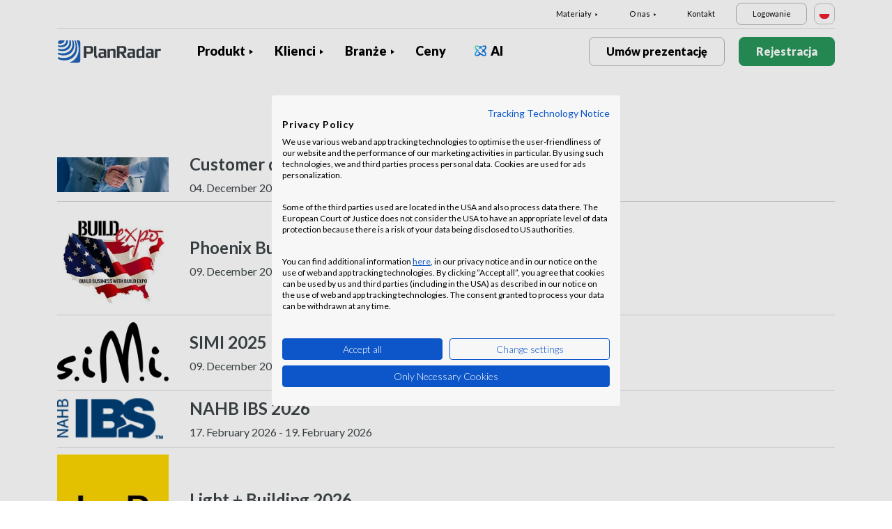

--- FILE ---
content_type: text/html; charset=UTF-8
request_url: https://www.planradar.com/pl/wydarzenia/
body_size: 35270
content:
<!doctype html>
<html lang="pl-PL">
<head>
    <meta charset="utf-8">
<meta http-equiv="X-UA-Compatible" content="IE=edge">
<meta name="viewport" content="width=device-width, initial-scale=1, maximum-scale=1.0, user-scalable=no">
<link rel="icon" href="https://www.planradar.com/wp-content/themes/planradar/images/favicon.png" type="image/x-icon">
<link rel="icon" href="https://www.planradar.com/wp-content/themes/planradar/images/favicon.png" sizes="32x32"/>
<link rel="icon" href="https://www.planradar.com/wp-content/themes/planradar/images/favicon_192.png" sizes="192x192"/>
<link rel="apple-touch-icon-precomposed" href="https://www.planradar.com/wp-content/themes/planradar/images/favicon_apple.png"/>
<meta name="application-name" content="PlanRadar">
<meta name="msapplication-starturl" content="https://www.planradar.com/pl/">
<meta name="google-site-verification" content="J67aTejpaGyKRDLId5oDSxyrJAP5Y-TEZsH4pTI9Wg0" />
<link
    rel="preload"
    href="https://use.typekit.net/mux1saq.css"
    as="style"
    onload="this.onload=null;this.rel='stylesheet'"
/>
<link
    rel="preload"
    href="https://stackpath.bootstrapcdn.com/font-awesome/4.7.0/css/font-awesome.min.css"
    as="style"
    onload="this.onload=null;this.rel='stylesheet'"
/>
<noscript>
    <link
        href="https://use.typekit.net/mux1saq.css"
        rel="stylesheet"
        type="text/css"
    />
    <link
        href="https://stackpath.bootstrapcdn.com/font-awesome/4.7.0/css/font-awesome.min.css"
        rel="stylesheet"
        type="text/css"
    />
</noscript>
    <link rel="preconnect" href="https://fonts.googleapis.com">
    <link rel="preconnect" href="https://fonts.gstatic.com" crossorigin>
    
<meta name='robots' content='index, follow, max-image-preview:large, max-snippet:-1, max-video-preview:-1' />
	<style>img:is([sizes="auto" i], [sizes^="auto," i]) { contain-intrinsic-size: 3000px 1500px }</style>
	<link rel="alternate" hreflang="en-au" href="https://www.planradar.com/au/events/?fbclid=1" />
<link rel="alternate" hreflang="cs-cz" href="https://www.planradar.com/cs/akce/?fbclid=1" />
<link rel="alternate" hreflang="da-dk" href="https://www.planradar.com/dk/begivenheder/?fbclid=1" />
<link rel="alternate" hreflang="de-de" href="https://www.planradar.com/de/veranstaltungen/?fbclid=1" />
<link rel="alternate" hreflang="es-es" href="https://www.planradar.com/es/eventos/?fbclid=1" />
<link rel="alternate" hreflang="fr-fr" href="https://www.planradar.com/fr/evenements/?fbclid=1" />
<link rel="alternate" hreflang="hr-hr" href="https://www.planradar.com/hr/dogadjanja/?fbclid=1" />
<link rel="alternate" hreflang="id-id" href="https://www.planradar.com/id/acara/?fbclid=1" />
<link rel="alternate" hreflang="x-default" href="https://www.planradar.com/events/?fbclid=1" />
<link rel="alternate" hreflang="it-it" href="https://www.planradar.com/it/eventi/?fbclid=1" />
<link rel="alternate" hreflang="en-sa" href="https://www.planradar.com/sa-en/events/?fbclid=1" />
<link rel="alternate" hreflang="hu-hu" href="https://www.planradar.com/hu/esemenyek/?fbclid=1" />
<link rel="alternate" hreflang="nl-nl" href="https://www.planradar.com/nl/evenementen/?fbclid=1" />
<link rel="alternate" hreflang="no-no" href="https://www.planradar.com/no/arrangementer/?fbclid=1" />
<link rel="alternate" hreflang="de-at" href="https://www.planradar.com/at/veranstaltungen/?fbclid=1" />
<link rel="alternate" hreflang="ru-ru" href="https://www.planradar.com/ru/meropriyatiya/?fbclid=1" />
<link rel="alternate" hreflang="pl-pl" href="https://www.planradar.com/pl/wydarzenia/?fbclid=1" />
<link rel="alternate" hreflang="ro-ro" href="https://www.planradar.com/ro/evenimente/?fbclid=1" />
<link rel="alternate" hreflang="de-ch" href="https://www.planradar.com/ch/veranstaltungen/?fbclid=1" />
<link rel="alternate" hreflang="sr-rs" href="https://www.planradar.com/sr/dogadanja/?fbclid=1" />
<link rel="alternate" hreflang="en-sg" href="https://www.planradar.com/sg/events/?fbclid=1" />
<link rel="alternate" hreflang="sl-si" href="https://www.planradar.com/sl/dogodki/?fbclid=1" />
<link rel="alternate" hreflang="fr-ch" href="https://www.planradar.com/ch-fr/evenements/?fbclid=1" />
<link rel="alternate" hreflang="sv-se" href="https://www.planradar.com/se/events/?fbclid=1" />
<link rel="alternate" hreflang="en-ae" href="https://www.planradar.com/ae-en/events/?fbclid=1" />
<link rel="alternate" hreflang="en-gb" href="https://www.planradar.com/gb/events/?fbclid=1" />
<link rel="alternate" hreflang="en-us" href="https://www.planradar.com/us/events/?fbclid=1" />
<link rel="alternate" hreflang="ru" href="https://www.planradar.com/cis/meropriyatiya/?fbclid=1" />

	<!-- This site is optimized with the Yoast SEO plugin v26.4 - https://yoast.com/wordpress/plugins/seo/ -->
	<meta name="description" content="Spotkajmy się osobiście! PlanRadar ma międzynarodową reprezentację na festiwalach i targach handlowych. Niedługo również i w Twojej okolicy!" />
	<link rel="canonical" href="https://www.planradar.com/pl/wydarzenia/" />
	<meta property="og:locale" content="pl_PL" />
	<meta property="og:type" content="article" />
	<meta property="og:title" content="Wydarzenia branżowe - PlanRadar" />
	<meta property="og:description" content="Spotkajmy się osobiście! PlanRadar ma międzynarodową reprezentację na festiwalach i targach handlowych. Niedługo również i w Twojej okolicy!" />
	<meta property="og:url" content="https://www.planradar.com/pl/wydarzenia/" />
	<meta property="og:site_name" content="PlanRadar" />
	<meta property="article:modified_time" content="2024-07-08T12:02:58+00:00" />
	<meta property="og:image" content="https://planradar-website.s3.amazonaws.com/production/uploads/2024/01/CREAT-2249_SM_homepage_preview_1200x630_1023.jpg" />
	<meta property="og:image:width" content="2400" />
	<meta property="og:image:height" content="1260" />
	<meta property="og:image:type" content="image/jpeg" />
	<meta name="twitter:card" content="summary_large_image" />
	<script type="application/ld+json" class="yoast-schema-graph">{"@context":"https://schema.org","@graph":[{"@type":"WebPage","@id":"https://www.planradar.com/pl/wydarzenia/","url":"https://www.planradar.com/pl/wydarzenia/","name":"Wydarzenia branżowe - PlanRadar","isPartOf":{"@id":"https://www.planradar.com/#website"},"datePublished":"2022-03-08T11:15:33+00:00","dateModified":"2024-07-08T12:02:58+00:00","description":"Spotkajmy się osobiście! PlanRadar ma międzynarodową reprezentację na festiwalach i targach handlowych. Niedługo również i w Twojej okolicy!","breadcrumb":{"@id":"https://www.planradar.com/pl/wydarzenia/#breadcrumb"},"inLanguage":"pl-PL","potentialAction":[{"@type":"ReadAction","target":["https://www.planradar.com/pl/wydarzenia/"]}]},{"@type":"BreadcrumbList","@id":"https://www.planradar.com/pl/wydarzenia/#breadcrumb","itemListElement":[{"@type":"ListItem","position":1,"name":"Home","item":"https://www.planradar.com/pl/"},{"@type":"ListItem","position":2,"name":"Wydarzenia"}]},{"@type":"WebSite","@id":"https://www.planradar.com/#website","url":"https://www.planradar.com/","name":"PlanRadar","description":"construction app and defect management software","publisher":{"@id":"https://www.planradar.com/#organization"},"potentialAction":[{"@type":"SearchAction","target":{"@type":"EntryPoint","urlTemplate":"https://www.planradar.com/?s={search_term_string}"},"query-input":{"@type":"PropertyValueSpecification","valueRequired":true,"valueName":"search_term_string"}}],"inLanguage":"pl-PL"},{"@type":"Organization","@id":"https://www.planradar.com/#organization","name":"PlanRadar","url":"https://www.planradar.com/","logo":{"@type":"ImageObject","inLanguage":"pl-PL","@id":"https://www.planradar.com/#/schema/logo/image/","url":"https://planradar-website.s3.amazonaws.com/production/uploads/2025/11/planradar_logo.png","contentUrl":"https://planradar-website.s3.amazonaws.com/production/uploads/2025/11/planradar_logo.png","width":192,"height":192,"caption":"PlanRadar"},"image":{"@id":"https://www.planradar.com/#/schema/logo/image/"}}]}</script>
	<!-- / Yoast SEO plugin. -->


<link rel='dns-prefetch' href='//www.planradar.com' />
<link rel='dns-prefetch' href='//www.google.com' />
<link rel='dns-prefetch' href='//planradar-website.s3.amazonaws.com' />
<link href='https://fonts.gstatic.com' crossorigin rel='preconnect' />
<link rel='stylesheet' id='gutenberg-pdfjs-css' href='https://www.planradar.com/wp-content/plugins/pdfjs-viewer-shortcode/inc/../blocks/dist/style.css?ver=2.2.3' type='text/css' media='all' />
<style id='filebird-block-filebird-gallery-style-inline-css' type='text/css'>
ul.filebird-block-filebird-gallery{margin:auto!important;padding:0!important;width:100%}ul.filebird-block-filebird-gallery.layout-grid{display:grid;grid-gap:20px;align-items:stretch;grid-template-columns:repeat(var(--columns),1fr);justify-items:stretch}ul.filebird-block-filebird-gallery.layout-grid li img{border:1px solid #ccc;box-shadow:2px 2px 6px 0 rgba(0,0,0,.3);height:100%;max-width:100%;-o-object-fit:cover;object-fit:cover;width:100%}ul.filebird-block-filebird-gallery.layout-masonry{-moz-column-count:var(--columns);-moz-column-gap:var(--space);column-gap:var(--space);-moz-column-width:var(--min-width);columns:var(--min-width) var(--columns);display:block;overflow:auto}ul.filebird-block-filebird-gallery.layout-masonry li{margin-bottom:var(--space)}ul.filebird-block-filebird-gallery li{list-style:none}ul.filebird-block-filebird-gallery li figure{height:100%;margin:0;padding:0;position:relative;width:100%}ul.filebird-block-filebird-gallery li figure figcaption{background:linear-gradient(0deg,rgba(0,0,0,.7),rgba(0,0,0,.3) 70%,transparent);bottom:0;box-sizing:border-box;color:#fff;font-size:.8em;margin:0;max-height:100%;overflow:auto;padding:3em .77em .7em;position:absolute;text-align:center;width:100%;z-index:2}ul.filebird-block-filebird-gallery li figure figcaption a{color:inherit}

</style>
<script type="text/javascript" id="wpml-cookie-js-extra">
/* <![CDATA[ */
var wpml_cookies = {"wp-wpml_current_language":{"value":"pl","expires":1,"path":"\/"}};
var wpml_cookies = {"wp-wpml_current_language":{"value":"pl","expires":1,"path":"\/"}};
/* ]]> */
</script>
<script type="text/javascript" src="https://www.planradar.com/wp-content/plugins/sitepress-multilingual-cms/res/js/cookies/language-cookie.js?ver=485900" id="wpml-cookie-js" defer="defer" data-wp-strategy="defer"></script>
<link rel="https://api.w.org/" href="https://www.planradar.com/pl/wp-json/" /><link rel="alternate" title="JSON" type="application/json" href="https://www.planradar.com/pl/wp-json/wp/v2/pages/37796" /><link rel='shortlink' href='https://www.planradar.com/pl/?p=37796' />
<link rel="alternate" title="oEmbed (JSON)" type="application/json+oembed" href="https://www.planradar.com/pl/wp-json/oembed/1.0/embed?url=https%3A%2F%2Fwww.planradar.com%2Fpl%2Fwydarzenia%2F" />
<link rel="alternate" title="oEmbed (XML)" type="text/xml+oembed" href="https://www.planradar.com/pl/wp-json/oembed/1.0/embed?url=https%3A%2F%2Fwww.planradar.com%2Fpl%2Fwydarzenia%2F&#038;format=xml" />
<meta name="generator" content="WPML ver:4.8.5 stt:74,65,81,22,9,71,37,1,4,3,66,67,23,25,27,80,79,38,40,42,44,45,49,77,10,46,2,73,72,53,76,75,69,70;" />
<link rel="stylesheet" href="https://www.planradar.com/wp-content/themes/planradar/style-2.4.445.css" type="text/css" media="all">

<script>
const loadScriptsTimer = setTimeout(loadScripts, 500);
const userInteractionEvents = ["mouseover","keydown","touchmove","touchstart"
];
userInteractionEvents.forEach(function (event) {
    window.addEventListener(event, triggerScriptLoader, {
        passive: true
    });
});

function triggerScriptLoader() {
    loadScripts();
    clearTimeout(loadScriptsTimer);
    userInteractionEvents.forEach(function (event) {
        window.removeEventListener(event, triggerScriptLoader, {
            passive: true
        });
    });
}
function loadScripts() {
    document.querySelectorAll("script[data-type='lazy']").forEach(function (elem) {
        elem.setAttribute("src", elem.getAttribute("data-src"));
    });
}
</script>    <title>Wydarzenia branżowe - PlanRadar</title>
<link data-rocket-preload as="style" href="https://fonts.googleapis.com/css2?family=Lato:wght@100;300;400;700;900&#038;display=swap" rel="preload">
<link href="https://fonts.googleapis.com/css2?family=Lato:wght@100;300;400;700;900&#038;display=swap" media="print" onload="this.media=&#039;all&#039;" rel="stylesheet">
<noscript><link rel="stylesheet" href="https://fonts.googleapis.com/css2?family=Lato:wght@100;300;400;700;900&#038;display=swap"></noscript>
    <script src="https://consent.cookiefirst.com/sites/planradar.com-c8bc3c75-fac9-4497-8061-847282bbe7a2/consent.js" data-language="en"></script>
<!-- cookiefirst Microsoft Ads consent mode -->
<script>
function handleConsentChange(e) {
    var consent = e.detail || {};
    var advertisingConsent = consent.advertising || null; // Get advertising consent from event detail

    // Set default Bing Ads consent to 'denied'
    window.uetq = window.uetq || [];
    window.uetq.push('consent', 'default', {
        'ad_storage': 'denied'
    });

    if (advertisingConsent === true) {
        // Bing Ads: Push Ads enabled
        window.uetq.push('consent', 'update', {
            'ad_storage': 'granted'
        });
    } else if (advertisingConsent === false || advertisingConsent === null) {
        // Bing Ads: Push Ads Disabled
        window.uetq.push('consent', 'update', {
            'ad_storage': 'denied'
        });
    } else {
        console.error("Unexpected advertising consent value:", advertisingConsent);
    }
}

// Add event listeners for cf_consent and cf_consent_loaded
window.addEventListener("cf_consent", handleConsentChange);
window.addEventListener("cf_consent_loaded", handleConsentChange);
</script>
<!-- Google Tag Manager -->
<script>(function(w,d,s,l,i){w[l]=w[l]||[];w[l].push({'gtm.start':
new Date().getTime(),event:'gtm.js'});var f=d.getElementsByTagName(s)[0],
j=d.createElement(s),dl=l!='dataLayer'?'&l='+l:'';j.async=true;j.src=
'https://www.googletagmanager.com/gtm.js?id='+i+dl;f.parentNode.insertBefore(j,f);
})(window,document,'script','dataLayer','GTM-MRD748M');</script>
<!-- End Google Tag Manager -->
<meta name="facebook-domain-verification" content="7b5yknug47860zlahz7vdfhcsymbyd" />
    <script>
      let CFinit = false;
      window.addEventListener("cf_init", function() {
        CFinit = true;
      });
    </script>
    <meta name="generator" content="WP Rocket 3.20.1.2" data-wpr-features="wpr_desktop" /></head>
<body class="main-body pl live" itemscope itemtype="https://schema.org/WebPage">
<!-- Google Tag Manager (noscript) -->
<noscript><iframe src="https://www.googletagmanager.com/ns.html?id=GTM-MRD748M"
height="0" width="0" style="display:none;visibility:hidden"></iframe></noscript>
<!-- End Google Tag Manager (noscript) -->


    <header data-rocket-location-hash="2a89341fefd0155df4d7cfe2b2e54b3a" class="site-header">
        <div data-rocket-location-hash="a903cbeab74c5c15bc8712893d644991" class="header-menu ">
            <div data-rocket-location-hash="84c5aa251b5f5b27dda61f4317ede828" class="container d-none d-xl-block">	
                <div class="supporting-menu">
                    <ul id="menu-supporting-menu-pl" class="menu"><li id="menu-item-37790" class="menu-item menu-item-type-custom menu-item-object-custom current-menu-ancestor current-menu-parent menu-item-has-children menu-item-37790 active"><a href="#" class="menu-item-link">Materiały</a><ul class="sub-menu">	<li id="menu-item-37798" class="menu-item menu-item-type-post_type menu-item-object-quick-start-guides menu-item-37798"><a href="https://www.planradar.com/pl/poradnik-szybkiego-startu/powitanie/" class="menu-item-link">Poradnik szybkiego startu</a></li>	<li id="menu-item-210678" class="menu-item menu-item-type-custom menu-item-object-custom menu-item-210678"><a href="https://help.planradar.com/hc" class="menu-item-link">HelpCenter</a></li>	<li id="menu-item-37800" class="menu-item menu-item-type-post_type menu-item-object-page menu-item-37800"><a href="https://www.planradar.com/pl/blog/" class="menu-item-link">Blog</a></li>	<li id="menu-item-383653" class="menu-item menu-item-type-post_type menu-item-object-page current-menu-item page_item page-item-37796 current_page_item menu-item-383653 active"><a href="https://www.planradar.com/pl/wydarzenia/" aria-current="page" class="menu-item-link">Wydarzenia</a></li>	<li id="menu-item-37802" class="menu-item menu-item-type-post_type menu-item-object-page menu-item-37802"><a href="https://www.planradar.com/pl/bezpieczenstwo-i-ochrona-danych-w-planradar/" class="menu-item-link">Bezpieczeństwo i ochrona danych</a></li></ul></li><li id="menu-item-37803" class="menu-item menu-item-type-custom menu-item-object-custom menu-item-has-children menu-item-37803"><a href="#" class="menu-item-link">O nas</a><ul class="sub-menu">	<li id="menu-item-37827" class="menu-item menu-item-type-post_type menu-item-object-page menu-item-37827"><a href="https://www.planradar.com/pl/kontakt/" class="menu-item-link">Kontakt</a></li>	<li id="menu-item-37826" class="menu-item menu-item-type-post_type menu-item-object-page menu-item-37826"><a href="https://www.planradar.com/pl/careers/" class="menu-item-link">Careers</a></li>	<li id="menu-item-37825" class="menu-item menu-item-type-post_type menu-item-object-page menu-item-37825"><a href="https://www.planradar.com/pl/o-nas/" class="menu-item-link">O nas</a></li>	<li id="menu-item-37828" class="menu-item menu-item-type-post_type menu-item-object-page menu-item-37828"><a href="https://www.planradar.com/pl/prasa/" class="menu-item-link">Prasa</a></li>	<li id="menu-item-67138" class="menu-item menu-item-type-custom menu-item-object-custom menu-item-67138"><a href="https://www.planradar.com/pl/partners/" class="menu-item-link">Growth Partners</a></li></ul></li><li id="menu-item-37830" class="menu-item menu-item-type-post_type menu-item-object-page menu-item-37830"><a href="https://www.planradar.com/pl/kontakt/" class="menu-item-link">Kontakt</a></li><li id="menu-item-37831" class="login-btn d-none d-xl-inline-block menu-item menu-item-type-custom menu-item-object-custom menu-item-37831"><a href="https://planradar.com/dr/switch_language/pl?redirect=/login" class="menu-item-link">Logowanie</a></li></ul>                        <div class="lang-switcher" data-lang="Polska">
                            <img src="https://www.planradar.com/wp-content/themes/planradar/images/flags/pl.svg" alt="pl" width="16" height="16">
                        </div>
                                    </div>
            </div>
            <div data-rocket-location-hash="1157e9ee47991cc157d4037268138b5d" class="main-menu">
                <div data-rocket-location-hash="f117ee89930d3a249ddbfc02370ddefa" class="container">	
                    <div class="site-branding">
                                                <a href="https://www.planradar.com/pl/" class="logo" aria-label="PlanRadar"></a>
                    </div><!-- .site-branding -->
                    <div class="main-nav">
                                                <nav id="site-navigation" class="main-navigation d-none d-xl-block">
                            <ul id="menu-main-menu-pl" class="menu"><li id="menu-item-37767" class="product-menu-2 menu-item menu-item-type-post_type menu-item-object-page menu-item-has-children menu-item-37767"><a href="https://www.planradar.com/pl/platforma/" class="menu-item-link">Produkt</a><ul class="sub-menu">	<li id="menu-item-363773" class="product-submenu-3 menu-item menu-item-type-custom menu-item-object-custom menu-item-has-children menu-item-363773"><a href="#" class="menu-item-link">Rozwiązania</a>	<ul class="sub-menu">		<li id="menu-item-249474" class="d-xl-none menu-item menu-item-type-post_type menu-item-object-page menu-item-249474"><a href="https://www.planradar.com/pl/platforma/" class="menu-item-link">Platforma PlanRadar</a></li>		<li id="menu-item-37769" class="menu-item menu-item-type-post_type menu-item-object-page menu-item-37769"><a href="https://www.planradar.com/pl/produkt/oprogramowanie-do-zarzadzania-budowa/" class="menu-item-link">Zarządzanie budową<div class="menu-item-description"> <p>Monitorowanie, komunikacja i rozwiązywanie <br />problemów na etapie budowy.</p></div></a></li>		<li id="menu-item-37768" class="menu-item menu-item-type-post_type menu-item-object-page menu-item-37768"><a href="https://www.planradar.com/pl/produkt/program-do-zarzadzania-nieruchomosciami-i-obiektem/" class="menu-item-link">Zarządzanie nieruchomościami<div class="menu-item-description"> <p>Wyższa produktywność dzięki cyfrowemu zarządzaniu <br />aktywami i nieruchomościami.</p></div></a></li>		<li id="menu-item-37772" class="d-none d-xl-block menu-item menu-item-type-post_type menu-item-object-page menu-item-37772"><a href="https://www.planradar.com/pl/platforma/" class="menu-item-link">Platforma PlanRadar<div class="menu-item-description"> <p>Zarządzaj projektami w pełnym cyklu życia budynku.</p></div></a></li>	</ul></li>	<li id="menu-item-363775" class="product-submenu-2 menu-item menu-item-type-custom menu-item-object-custom menu-item-has-children menu-item-363775"><a href="#" class="menu-item-link">Funkcje platformy</a>	<ul class="sub-menu">		<li id="menu-item-37771" class="menu-item menu-item-type-post_type menu-item-object-page menu-item-37771"><a href="https://www.planradar.com/pl/produkt/zarzadzanie-planami-budowy/" class="menu-item-link">Plany 2D i modele BIM<div class="menu-item-description"> <p>Włączenie projektowania i czynności <br />administracyjnych w etap budowy.</p></div></a></li>		<li id="menu-item-37770" class="menu-item menu-item-type-post_type menu-item-object-page menu-item-37770"><a href="https://www.planradar.com/pl/produkt/zarzadzanie-dokumentacja-budowlana/" class="menu-item-link">Zarządzanie dokumentacją<div class="menu-item-description"><p>Organizacja, aktualizacja i udostępnianie <br />dokumentacji projektowej i planów w jednym miejscu.</p> </div></a></li>		<li id="menu-item-37775" class="menu-item menu-item-type-post_type menu-item-object-page menu-item-37775"><a href="https://www.planradar.com/pl/produkt/analiza-i-wglad-w-projekty/" class="menu-item-link">Raporty i analizy<div class="menu-item-description"> <p>Raporty z postępów prac, analiza projektu i <br />bieżący wgląd w status zadań.</p></div></a></li>		<li id="menu-item-363776" class="menu-item menu-item-type-post_type menu-item-object-page menu-item-363776"><a href="https://www.planradar.com/pl/harmonogram-projektu/" class="menu-item-link">Harmonogram projektu<div class="menu-item-description"><p>Zarządzaj wykresami Gantta z aktualizacjami  z placu budowy w czasie rzeczywistym.</p></div></a></li>		<li id="menu-item-37774" class="menu-item menu-item-type-post_type menu-item-object-page menu-item-37774"><a href="https://www.planradar.com/pl/produkt/integracja-technologii/" class="menu-item-link">Integracje technologii</a></li>		<li id="menu-item-37773" class="menu-item menu-item-type-post_type menu-item-object-page menu-item-37773"><a href="https://www.planradar.com/pl/bezpieczenstwo-i-ochrona-danych-w-planradar/" class="menu-item-link">Bezpieczeństwo i ochrona danych</a></li>	</ul></li>	<li id="menu-item-707388" class="product-submenu-1 menu-item menu-item-type-custom menu-item-object-custom menu-item-has-children menu-item-707388"><a href="#" class="menu-item-link">Wizualna dokumentacja budowy</a>	<ul class="sub-menu">		<li id="menu-item-707387" class="menu_thumb menu-item menu-item-type-post_type menu-item-object-page menu-item-707387"><a href="https://www.planradar.com/pl/produkt/siteview/" class="menu-item-link">SiteView<div class="menu-item-description"> <div class="thumb"><p>Obrazowanie <br />rzeczywistości 360°</p><span>Dowiedz się więcej</span><img src="https://planradar-website.s3.amazonaws.com/production/uploads/2024/12/Image.png" /></div></div></a></li>	</ul></li></ul></li><li id="menu-item-37779" class="menu-item menu-item-type-post_type menu-item-object-page menu-item-has-children menu-item-37779"><a href="https://www.planradar.com/pl/klienci/" class="menu-item-link">Klienci</a><ul class="sub-menu">	<li id="menu-item-236983" class="d-xl-none menu-item menu-item-type-post_type menu-item-object-page menu-item-236983"><a href="https://www.planradar.com/pl/klienci/" class="menu-item-link">Opinie i realizacje</a></li>	<li id="menu-item-37782" class="menu-item menu-item-type-post_type menu-item-object-page menu-item-37782"><a href="https://www.planradar.com/pl/klienci/oprogramowanie-dla-generalnego-wykonawcy/" class="menu-item-link">Generalni wykonawcy</a></li>	<li id="menu-item-255482" class="menu-item menu-item-type-post_type menu-item-object-page menu-item-255482"><a href="https://www.planradar.com/pl/klienci/oprogramowanie-dla-deweloperow-i-wlascicieli/" class="menu-item-link">Deweloperzy i właściciele</a></li>	<li id="menu-item-37783" class="menu-item menu-item-type-post_type menu-item-object-page menu-item-37783"><a href="https://www.planradar.com/pl/klienci/program-facility-management/" class="menu-item-link">Program facility management</a></li>	<li id="menu-item-645403" class="menu-item menu-item-type-custom menu-item-object-custom menu-item-645403"><a href="https://www.planradar.com/pl/klienci/oprogramowanie-dla-podwykonawcow-budowlanych-i-brygadzistow/" class="menu-item-link">Podwykonawcy</a></li>	<li id="menu-item-645404" class="menu-item menu-item-type-custom menu-item-object-custom menu-item-645404"><a href="https://www.planradar.com/pl/klienci/oprogramowanie-dla-inwestorow-zastepczych/" class="menu-item-link">Inwestorzy zastępczy</a></li>	<li id="menu-item-37780" class="menu-item menu-item-type-post_type menu-item-object-page menu-item-37780"><a href="https://www.planradar.com/pl/klienci/oprogramowanie-do-zarzadzania-projektami-architektonicznymi/" class="menu-item-link">Architekci i inżynierowie</a></li></ul></li><li id="menu-item-395390" class="industry-menu menu-item menu-item-type-custom menu-item-object-custom menu-item-has-children menu-item-395390"><a href="#" class="menu-item-link">Branże</a><ul class="sub-menu">	<li id="menu-item-645405" class="industry-submenu menu-item menu-item-type-custom menu-item-object-custom menu-item-has-children menu-item-645405"><a href="#" class="menu-item-link">ROZWIĄZANIA</a>	<ul class="sub-menu">		<li id="menu-item-645407" class="menu-item menu-item-type-custom menu-item-object-custom menu-item-645407"><a href="https://www.planradar.com/pl/produkt/oprogramowanie-do-zarzadzania-budowa/" class="menu-item-link">Zarządzanie budową</a></li>		<li id="menu-item-645409" class="menu-item menu-item-type-custom menu-item-object-custom menu-item-645409"><a href="https://www.planradar.com/pl/produkt/program-do-zarzadzania-nieruchomosciami-i-obiektem/" class="menu-item-link">Zarządzanie nieruchomościami</a></li>		<li id="menu-item-645411" class="menu-item menu-item-type-custom menu-item-object-custom menu-item-645411"><a href="https://www.planradar.com/pl/klienci/program-facility-management/" class="menu-item-link">Program facility management</a></li>	</ul></li>	<li id="menu-item-645406" class="industry-submenu menu-item menu-item-type-custom menu-item-object-custom menu-item-has-children menu-item-645406"><a href="#" class="menu-item-link">Branże</a>	<ul class="sub-menu">		<li id="menu-item-395394" class="menu-item menu-item-type-post_type menu-item-object-page menu-item-395394"><a href="https://www.planradar.com/pl/branze/oprogramowanie-do-zarzadzania-obiektami-handlowymi/" class="menu-item-link">Handel detaliczny<div class="menu-item-description"> <p>Zarządzanie wyposażeniem, konserwacją, naprawami i innymi czynnościami w jednym miejscu.</p></div></a></li>		<li id="menu-item-395396" class="menu-item menu-item-type-post_type menu-item-object-page menu-item-395396"><a href="https://www.planradar.com/pl/branze/oprogramowanie-do-zarzadzania-projektami-infrastrukturalnymi/" class="menu-item-link">Infrastruktura<div class="menu-item-description"> Dostarczanie projektów infrastrukturalnych na czas i zgodnie z budżetem.</div></a></li>		<li id="menu-item-395395" class="menu-item menu-item-type-post_type menu-item-object-page menu-item-395395"><a href="https://www.planradar.com/pl/branze/oprogramowanie-do-zarzadzania-w-budownictwie-przemyslowym/" class="menu-item-link">Przemysł<div class="menu-item-description"> <p>Efektywna budowa, konserwacja i renowacja dla projektów przemysłowych.</p></div></a></li>		<li id="menu-item-645412" class="menu-item menu-item-type-custom menu-item-object-custom menu-item-645412"><a href="https://www.planradar.com/pl/oprogramowanie-dla-ochrony-przeciwpozarowej/" class="menu-item-link">Fire Safety Management</a></li>		<li id="menu-item-645413" class="menu-item menu-item-type-custom menu-item-object-custom menu-item-645413"><a href="https://www.planradar.com/pl/branze/oprogramowanie-do-zarzadzania-pracami-wykonczeniowymi-fit-out/" class="menu-item-link">Projekty fit-out</a></li>		<li id="menu-item-645414" class="menu-item menu-item-type-custom menu-item-object-custom menu-item-645414"><a href="https://www.planradar.com/pl/branze/oprogramowanie-dla-placowek-medycznych/" class="menu-item-link">Placówki opieki zdrowotnej</a></li>		<li id="menu-item-652168" class="menu-item menu-item-type-post_type menu-item-object-page menu-item-652168"><a href="https://www.planradar.com/pl/branze/oprogramowanie-dla-budownictwa-z-prefabrykatow/" class="menu-item-link">Budownictwo modułowe</a></li>	</ul></li></ul></li><li id="menu-item-37789" class="menu-item menu-item-type-post_type menu-item-object-page menu-item-37789"><a href="https://www.planradar.com/pl/ceny/" class="menu-item-link">Ceny</a></li><li id="menu-item-747356" class="ai menu-item menu-item-type-custom menu-item-object-custom menu-item-747356"><a href="https://www.planradar.com/pl/asystent-planradar-ai/" class="menu-item-link">AI</a></li></ul>                        </nav><!-- #site-navigation -->
                        
                        <div class="main-nav-btns">
                                                        <a class="pr-btn pr-white-outline-btn pr-demo-btn d-none d-xl-block" href="/pl/umow-sie-na-prezentacje/" target="_self">Umów prezentację</a>
                                                        <a class="pr-btn pr-primary-btn pr-signup-btn d-none d-md-block" href="/pl/registration/" target="_self">Rejestracja</a>
                                                            <a class="pr-btn pr-white-outline-btn pr-login-mobile-btn d-none d-md-block d-xl-none" href="https://planradar.com/login/" target="_self">Logowanie</a>
                                                                <a class="pr-btn pr-white-outline-btn pr-phone-btn d-block d-xl-none" href="tel:00442039662906" aria-label="Call PlanRadar"><span class="telnum_icon"></span></a>
                                                                <a class="pr-btn pr-white-outline-btn menu-btn d-block d-xl-none" href="javascript:void(0);">Menu</a>
                                                    </div>
                        
                    </div>
                </div>
            </div>
        </div>
        <div data-rocket-location-hash="12dc84247852353ab3426223fdde4356" class="mobile-menu collapse navbar-collapse">
            <div data-rocket-location-hash="b90db6fc41a043c404f52d08e8faf8e0" class="clearfix">
                <a href="https://www.planradar.com/pl/" class="logo d-block d-md-none"></a>
                <div class="lang-switcher d-none d-md-flex" data-lang="Polska">
                    <img src="https://www.planradar.com/wp-content/themes/planradar/images/flags/pl.svg" alt="Polska" width="24" height="24">
                    <span>Polska</span>
                </div>
                <div class="close_popup close-menu">
                    <span class="icon-closen"></span>
                </div>
            </div>
            <div data-rocket-location-hash="40240efeeba6361dbcab9533cc9f739d" class="mobile-nav">
                <nav class="mobile-main-menu">
                <ul id="menu-main-menu-pl-1" class="menu"><li class="product-menu-2 menu-item menu-item-type-post_type menu-item-object-page menu-item-has-children menu-item-37767"><a href="https://www.planradar.com/pl/platforma/" class="menu-item-link">Produkt</a><ul class="sub-menu">	<li class="product-submenu-3 menu-item menu-item-type-custom menu-item-object-custom menu-item-has-children menu-item-363773"><a href="#" class="menu-item-link">Rozwiązania</a>	<ul class="sub-menu">		<li class="d-xl-none menu-item menu-item-type-post_type menu-item-object-page menu-item-249474"><a href="https://www.planradar.com/pl/platforma/" class="menu-item-link">Platforma PlanRadar</a></li>		<li class="menu-item menu-item-type-post_type menu-item-object-page menu-item-37769"><a href="https://www.planradar.com/pl/produkt/oprogramowanie-do-zarzadzania-budowa/" class="menu-item-link">Zarządzanie budową<div class="menu-item-description"> <p>Monitorowanie, komunikacja i rozwiązywanie <br />problemów na etapie budowy.</p></div></a></li>		<li class="menu-item menu-item-type-post_type menu-item-object-page menu-item-37768"><a href="https://www.planradar.com/pl/produkt/program-do-zarzadzania-nieruchomosciami-i-obiektem/" class="menu-item-link">Zarządzanie nieruchomościami<div class="menu-item-description"> <p>Wyższa produktywność dzięki cyfrowemu zarządzaniu <br />aktywami i nieruchomościami.</p></div></a></li>		<li class="d-none d-xl-block menu-item menu-item-type-post_type menu-item-object-page menu-item-37772"><a href="https://www.planradar.com/pl/platforma/" class="menu-item-link">Platforma PlanRadar<div class="menu-item-description"> <p>Zarządzaj projektami w pełnym cyklu życia budynku.</p></div></a></li>	</ul></li>	<li class="product-submenu-2 menu-item menu-item-type-custom menu-item-object-custom menu-item-has-children menu-item-363775"><a href="#" class="menu-item-link">Funkcje platformy</a>	<ul class="sub-menu">		<li class="menu-item menu-item-type-post_type menu-item-object-page menu-item-37771"><a href="https://www.planradar.com/pl/produkt/zarzadzanie-planami-budowy/" class="menu-item-link">Plany 2D i modele BIM<div class="menu-item-description"> <p>Włączenie projektowania i czynności <br />administracyjnych w etap budowy.</p></div></a></li>		<li class="menu-item menu-item-type-post_type menu-item-object-page menu-item-37770"><a href="https://www.planradar.com/pl/produkt/zarzadzanie-dokumentacja-budowlana/" class="menu-item-link">Zarządzanie dokumentacją<div class="menu-item-description"><p>Organizacja, aktualizacja i udostępnianie <br />dokumentacji projektowej i planów w jednym miejscu.</p> </div></a></li>		<li class="menu-item menu-item-type-post_type menu-item-object-page menu-item-37775"><a href="https://www.planradar.com/pl/produkt/analiza-i-wglad-w-projekty/" class="menu-item-link">Raporty i analizy<div class="menu-item-description"> <p>Raporty z postępów prac, analiza projektu i <br />bieżący wgląd w status zadań.</p></div></a></li>		<li class="menu-item menu-item-type-post_type menu-item-object-page menu-item-363776"><a href="https://www.planradar.com/pl/harmonogram-projektu/" class="menu-item-link">Harmonogram projektu<div class="menu-item-description"><p>Zarządzaj wykresami Gantta z aktualizacjami  z placu budowy w czasie rzeczywistym.</p></div></a></li>		<li class="menu-item menu-item-type-post_type menu-item-object-page menu-item-37774"><a href="https://www.planradar.com/pl/produkt/integracja-technologii/" class="menu-item-link">Integracje technologii</a></li>		<li class="menu-item menu-item-type-post_type menu-item-object-page menu-item-37773"><a href="https://www.planradar.com/pl/bezpieczenstwo-i-ochrona-danych-w-planradar/" class="menu-item-link">Bezpieczeństwo i ochrona danych</a></li>	</ul></li>	<li class="product-submenu-1 menu-item menu-item-type-custom menu-item-object-custom menu-item-has-children menu-item-707388"><a href="#" class="menu-item-link">Wizualna dokumentacja budowy</a>	<ul class="sub-menu">		<li class="menu_thumb menu-item menu-item-type-post_type menu-item-object-page menu-item-707387"><a href="https://www.planradar.com/pl/produkt/siteview/" class="menu-item-link">SiteView<div class="menu-item-description"> <div class="thumb"><p>Obrazowanie <br />rzeczywistości 360°</p><span>Dowiedz się więcej</span><img src="https://planradar-website.s3.amazonaws.com/production/uploads/2024/12/Image.png" /></div></div></a></li>	</ul></li></ul></li><li class="menu-item menu-item-type-post_type menu-item-object-page menu-item-has-children menu-item-37779"><a href="https://www.planradar.com/pl/klienci/" class="menu-item-link">Klienci</a><ul class="sub-menu">	<li class="d-xl-none menu-item menu-item-type-post_type menu-item-object-page menu-item-236983"><a href="https://www.planradar.com/pl/klienci/" class="menu-item-link">Opinie i realizacje</a></li>	<li class="menu-item menu-item-type-post_type menu-item-object-page menu-item-37782"><a href="https://www.planradar.com/pl/klienci/oprogramowanie-dla-generalnego-wykonawcy/" class="menu-item-link">Generalni wykonawcy</a></li>	<li class="menu-item menu-item-type-post_type menu-item-object-page menu-item-255482"><a href="https://www.planradar.com/pl/klienci/oprogramowanie-dla-deweloperow-i-wlascicieli/" class="menu-item-link">Deweloperzy i właściciele</a></li>	<li class="menu-item menu-item-type-post_type menu-item-object-page menu-item-37783"><a href="https://www.planradar.com/pl/klienci/program-facility-management/" class="menu-item-link">Program facility management</a></li>	<li class="menu-item menu-item-type-custom menu-item-object-custom menu-item-645403"><a href="https://www.planradar.com/pl/klienci/oprogramowanie-dla-podwykonawcow-budowlanych-i-brygadzistow/" class="menu-item-link">Podwykonawcy</a></li>	<li class="menu-item menu-item-type-custom menu-item-object-custom menu-item-645404"><a href="https://www.planradar.com/pl/klienci/oprogramowanie-dla-inwestorow-zastepczych/" class="menu-item-link">Inwestorzy zastępczy</a></li>	<li class="menu-item menu-item-type-post_type menu-item-object-page menu-item-37780"><a href="https://www.planradar.com/pl/klienci/oprogramowanie-do-zarzadzania-projektami-architektonicznymi/" class="menu-item-link">Architekci i inżynierowie</a></li></ul></li><li class="industry-menu menu-item menu-item-type-custom menu-item-object-custom menu-item-has-children menu-item-395390"><a href="#" class="menu-item-link">Branże</a><ul class="sub-menu">	<li class="industry-submenu menu-item menu-item-type-custom menu-item-object-custom menu-item-has-children menu-item-645405"><a href="#" class="menu-item-link">ROZWIĄZANIA</a>	<ul class="sub-menu">		<li class="menu-item menu-item-type-custom menu-item-object-custom menu-item-645407"><a href="https://www.planradar.com/pl/produkt/oprogramowanie-do-zarzadzania-budowa/" class="menu-item-link">Zarządzanie budową</a></li>		<li class="menu-item menu-item-type-custom menu-item-object-custom menu-item-645409"><a href="https://www.planradar.com/pl/produkt/program-do-zarzadzania-nieruchomosciami-i-obiektem/" class="menu-item-link">Zarządzanie nieruchomościami</a></li>		<li class="menu-item menu-item-type-custom menu-item-object-custom menu-item-645411"><a href="https://www.planradar.com/pl/klienci/program-facility-management/" class="menu-item-link">Program facility management</a></li>	</ul></li>	<li class="industry-submenu menu-item menu-item-type-custom menu-item-object-custom menu-item-has-children menu-item-645406"><a href="#" class="menu-item-link">Branże</a>	<ul class="sub-menu">		<li class="menu-item menu-item-type-post_type menu-item-object-page menu-item-395394"><a href="https://www.planradar.com/pl/branze/oprogramowanie-do-zarzadzania-obiektami-handlowymi/" class="menu-item-link">Handel detaliczny<div class="menu-item-description"> <p>Zarządzanie wyposażeniem, konserwacją, naprawami i innymi czynnościami w jednym miejscu.</p></div></a></li>		<li class="menu-item menu-item-type-post_type menu-item-object-page menu-item-395396"><a href="https://www.planradar.com/pl/branze/oprogramowanie-do-zarzadzania-projektami-infrastrukturalnymi/" class="menu-item-link">Infrastruktura<div class="menu-item-description"> Dostarczanie projektów infrastrukturalnych na czas i zgodnie z budżetem.</div></a></li>		<li class="menu-item menu-item-type-post_type menu-item-object-page menu-item-395395"><a href="https://www.planradar.com/pl/branze/oprogramowanie-do-zarzadzania-w-budownictwie-przemyslowym/" class="menu-item-link">Przemysł<div class="menu-item-description"> <p>Efektywna budowa, konserwacja i renowacja dla projektów przemysłowych.</p></div></a></li>		<li class="menu-item menu-item-type-custom menu-item-object-custom menu-item-645412"><a href="https://www.planradar.com/pl/oprogramowanie-dla-ochrony-przeciwpozarowej/" class="menu-item-link">Fire Safety Management</a></li>		<li class="menu-item menu-item-type-custom menu-item-object-custom menu-item-645413"><a href="https://www.planradar.com/pl/branze/oprogramowanie-do-zarzadzania-pracami-wykonczeniowymi-fit-out/" class="menu-item-link">Projekty fit-out</a></li>		<li class="menu-item menu-item-type-custom menu-item-object-custom menu-item-645414"><a href="https://www.planradar.com/pl/branze/oprogramowanie-dla-placowek-medycznych/" class="menu-item-link">Placówki opieki zdrowotnej</a></li>		<li class="menu-item menu-item-type-post_type menu-item-object-page menu-item-652168"><a href="https://www.planradar.com/pl/branze/oprogramowanie-dla-budownictwa-z-prefabrykatow/" class="menu-item-link">Budownictwo modułowe</a></li>	</ul></li></ul></li><li class="menu-item menu-item-type-post_type menu-item-object-page menu-item-37789"><a href="https://www.planradar.com/pl/ceny/" class="menu-item-link">Ceny</a></li><li class="ai menu-item menu-item-type-custom menu-item-object-custom menu-item-747356"><a href="https://www.planradar.com/pl/asystent-planradar-ai/" class="menu-item-link">AI</a></li></ul>                <ul id="menu-supporting-menu-pl-1" class="menu"><li class="menu-item menu-item-type-custom menu-item-object-custom current-menu-ancestor current-menu-parent menu-item-has-children menu-item-37790 active"><a href="#" class="menu-item-link">Materiały</a><ul class="sub-menu">	<li class="menu-item menu-item-type-post_type menu-item-object-quick-start-guides menu-item-37798"><a href="https://www.planradar.com/pl/poradnik-szybkiego-startu/powitanie/" class="menu-item-link">Poradnik szybkiego startu</a></li>	<li class="menu-item menu-item-type-custom menu-item-object-custom menu-item-210678"><a href="https://help.planradar.com/hc" class="menu-item-link">HelpCenter</a></li>	<li class="menu-item menu-item-type-post_type menu-item-object-page menu-item-37800"><a href="https://www.planradar.com/pl/blog/" class="menu-item-link">Blog</a></li>	<li class="menu-item menu-item-type-post_type menu-item-object-page current-menu-item page_item page-item-37796 current_page_item menu-item-383653 active"><a href="https://www.planradar.com/pl/wydarzenia/" aria-current="page" class="menu-item-link">Wydarzenia</a></li>	<li class="menu-item menu-item-type-post_type menu-item-object-page menu-item-37802"><a href="https://www.planradar.com/pl/bezpieczenstwo-i-ochrona-danych-w-planradar/" class="menu-item-link">Bezpieczeństwo i ochrona danych</a></li></ul></li><li class="menu-item menu-item-type-custom menu-item-object-custom menu-item-has-children menu-item-37803"><a href="#" class="menu-item-link">O nas</a><ul class="sub-menu">	<li class="menu-item menu-item-type-post_type menu-item-object-page menu-item-37827"><a href="https://www.planradar.com/pl/kontakt/" class="menu-item-link">Kontakt</a></li>	<li class="menu-item menu-item-type-post_type menu-item-object-page menu-item-37826"><a href="https://www.planradar.com/pl/careers/" class="menu-item-link">Careers</a></li>	<li class="menu-item menu-item-type-post_type menu-item-object-page menu-item-37825"><a href="https://www.planradar.com/pl/o-nas/" class="menu-item-link">O nas</a></li>	<li class="menu-item menu-item-type-post_type menu-item-object-page menu-item-37828"><a href="https://www.planradar.com/pl/prasa/" class="menu-item-link">Prasa</a></li>	<li class="menu-item menu-item-type-custom menu-item-object-custom menu-item-67138"><a href="https://www.planradar.com/pl/partners/" class="menu-item-link">Growth Partners</a></li></ul></li><li class="menu-item menu-item-type-post_type menu-item-object-page menu-item-37830"><a href="https://www.planradar.com/pl/kontakt/" class="menu-item-link">Kontakt</a></li><li class="login-btn d-none d-xl-inline-block menu-item menu-item-type-custom menu-item-object-custom menu-item-37831"><a href="https://planradar.com/dr/switch_language/pl?redirect=/login" class="menu-item-link">Logowanie</a></li></ul>                </nav>
                <div class="btns">
                                        <a class="pr-btn pr-white-outline-btn d-block d-xl-none book-a-demo-c" href="/pl/umow-sie-na-prezentacje/" target="_self">Umów prezentację</a>
                                        <a class="pr-btn pr-primary-btn d-block d-xl-none registration-c" href="/pl/registration/" target="_self">Rejestracja</a>
                                        <a class="pr-btn pr-white-outline-btn d-block d-xl-none" href="https://planradar.com/login/" target="_self">Logowanie</a>
                                        <a class="pr-btn pr-white-outline-btn d-block d-xl-none" href="tel:00442039662906"><span class="telnum_icon"></span>00442039662906</a>
                                        <div class="lang-switcher d-block d-md-none" data-lang="Polska">
                        <img src="https://www.planradar.com/wp-content/themes/planradar/images/flags/pl.svg" alt="Polska" width="16" height="16">
                        <span>Polska</span>
                    </div>
                </div>
            </div>
            <div data-rocket-location-hash="b0a54134c7efcb091a333cb5ea7ace10" class="overlay overlay-mobile"></div>
        </div>
    </header>
    </div>
</div>
    <div data-rocket-location-hash="41989465ff61d9222c0dd8dcb517dbdd" class="events">
        <div data-rocket-location-hash="f9f4a8fd44ae539ac378511eadbf6c1d" class="container">
            <h1>Different region events</h1>
                            <div data-rocket-location-hash="6808a51f300fcc37f165149c808d92ed" class="event-list">
                    <img width="1120" height="350" src="https://planradar-website.s3.amazonaws.com/production/uploads/2023/02/Sales-Partner-HandShake-Header.png" class="attachment-full size-full wp-post-image" alt="" decoding="async" fetchpriority="high" srcset="https://planradar-website.s3.amazonaws.com/production/uploads/2023/02/Sales-Partner-HandShake-Header.png 1120w, https://planradar-website.s3.amazonaws.com/production/uploads/2023/02/Sales-Partner-HandShake-Header-300x94.png 300w, https://planradar-website.s3.amazonaws.com/production/uploads/2023/02/Sales-Partner-HandShake-Header-1024x320.png 1024w, https://planradar-website.s3.amazonaws.com/production/uploads/2023/02/Sales-Partner-HandShake-Header-768x240.png 768w" sizes="(max-width: 1120px) 100vw, 1120px" />                    <div class="event-details">
                        <p>Customer dinner Xmas Hungary</p>
                        <p></p>
                        <p>04. December 2025</p>
                    </div>
                </div>
                            <div data-rocket-location-hash="779007de5b9190015572bafafa33f344" class="event-list">
                    <img width="300" height="266" src="https://planradar-website.s3.amazonaws.com/production/uploads/2025/05/buildexpo300.jpg" class="attachment-full size-full wp-post-image" alt="" decoding="async" />                    <div class="event-details">
                        <p>Phoenix Build Expo 2025</p>
                        <p></p>
                        <p>09. December 2025 - 10. December 2025</p>
                    </div>
                </div>
                            <div data-rocket-location-hash="d5513f4d78f0b48bc86683c3f9a47a44" class="event-list">
                    <img width="1612" height="876" src="https://planradar-website.s3.amazonaws.com/production/uploads/2023/05/simi.png" class="attachment-full size-full wp-post-image" alt="" decoding="async" srcset="https://planradar-website.s3.amazonaws.com/production/uploads/2023/05/simi.png 1612w, https://planradar-website.s3.amazonaws.com/production/uploads/2023/05/simi-300x163.png 300w, https://planradar-website.s3.amazonaws.com/production/uploads/2023/05/simi-1024x556.png 1024w, https://planradar-website.s3.amazonaws.com/production/uploads/2023/05/simi-768x417.png 768w, https://planradar-website.s3.amazonaws.com/production/uploads/2023/05/simi-1536x835.png 1536w" sizes="(max-width: 1612px) 100vw, 1612px" />                    <div class="event-details">
                        <p>SIMI 2025</p>
                        <p></p>
                        <p>09. December 2025 - 11. December 2025</p>
                    </div>
                </div>
                            <div data-rocket-location-hash="df45c24c7ca51b81507e297585c4a742" class="event-list">
                    <img width="137" height="52" src="https://planradar-website.s3.amazonaws.com/production/uploads/2025/09/NAHB-IBS.png" class="attachment-full size-full wp-post-image" alt="" decoding="async" />                    <div class="event-details">
                        <p>NAHB IBS 2026</p>
                        <p></p>
                        <p>17. February 2026 - 19. February 2026</p>
                    </div>
                </div>
                            <div data-rocket-location-hash="0bd0199fe3dc700bdde8c04eaeab2c1f" class="event-list">
                    <img width="200" height="200" src="https://planradar-website.s3.amazonaws.com/production/uploads/2025/09/light_building_logo.jpg" class="attachment-full size-full wp-post-image" alt="" decoding="async" />                    <div class="event-details">
                        <p>Light + Building 2026</p>
                        <p></p>
                        <p>08. March 2026 - 13. March 2026</p>
                    </div>
                </div>
                            <div data-rocket-location-hash="27ad93d3ab743c1bbc200ed94ee2c0c2" class="event-list">
                    <img width="137" height="52" src="https://planradar-website.s3.amazonaws.com/production/uploads/2025/09/NAHB-IBS.png" class="attachment-full size-full wp-post-image" alt="" decoding="async" />                    <div class="event-details">
                        <p>IIBEC International Convention and Trade show 2026</p>
                        <p></p>
                        <p>12. March 2026 - 15. March 2026</p>
                    </div>
                </div>
                            <div data-rocket-location-hash="278c8cd2ca51a287f1c582bc454f0b17" class="event-list">
                    <img width="252" height="192" src="https://planradar-website.s3.amazonaws.com/production/uploads/2025/09/new-york-build-jpg.png" class="attachment-full size-full wp-post-image" alt="" decoding="async" />                    <div class="event-details">
                        <p>New York Build 2026</p>
                        <p></p>
                        <p>18. March 2026 - 19. March 2026</p>
                    </div>
                </div>
                            <div data-rocket-location-hash="aa00f5a1f47dbf3674a78d70f74d14bb" class="event-list">
                    <img width="377" height="134" src="https://planradar-website.s3.amazonaws.com/production/uploads/2025/09/digital-bau.png" class="attachment-full size-full wp-post-image" alt="" decoding="async" srcset="https://planradar-website.s3.amazonaws.com/production/uploads/2025/09/digital-bau.png 377w, https://planradar-website.s3.amazonaws.com/production/uploads/2025/09/digital-bau-300x107.png 300w" sizes="(max-width: 377px) 100vw, 377px" />                    <div class="event-details">
                        <p>DigitalBAU 2026</p>
                        <p></p>
                        <p>24. March 2026 - 26. March 2026</p>
                    </div>
                </div>
                            <div data-rocket-location-hash="5296ddbfee8f94c8802980c96e0143d8" class="event-list">
                    <img width="1200" height="675" src="https://planradar-website.s3.amazonaws.com/production/uploads/2025/10/rebuild.png" class="attachment-full size-full wp-post-image" alt="" decoding="async" srcset="https://planradar-website.s3.amazonaws.com/production/uploads/2025/10/rebuild.png 1200w, https://planradar-website.s3.amazonaws.com/production/uploads/2025/10/rebuild-300x169.png 300w, https://planradar-website.s3.amazonaws.com/production/uploads/2025/10/rebuild-1024x576.png 1024w, https://planradar-website.s3.amazonaws.com/production/uploads/2025/10/rebuild-768x432.png 768w" sizes="(max-width: 1200px) 100vw, 1200px" />                    <div class="event-details">
                        <p>REBUILD 2026</p>
                        <p></p>
                        <p>24. March 2026 - 26. March 2026</p>
                    </div>
                </div>
                            <div data-rocket-location-hash="f15600e8a0211fe306d3759eaf3d0949" class="event-list">
                    <img width="200" height="200" src="https://planradar-website.s3.amazonaws.com/production/uploads/2025/09/construction_summit_hamburg_.jpg" class="attachment-full size-full wp-post-image" alt="" decoding="async" />                    <div class="event-details">
                        <p>Construction Summit 2026 Hamburg</p>
                        <p></p>
                        <p>22. April 2026 - 23. April 2026</p>
                    </div>
                </div>
                            <div data-rocket-location-hash="93331f470b08f227869471fc3c04c745" class="event-list">
                    <img width="324" height="76" src="https://planradar-website.s3.amazonaws.com/production/uploads/2025/09/feuertrutz-26.png" class="attachment-full size-full wp-post-image" alt="" decoding="async" srcset="https://planradar-website.s3.amazonaws.com/production/uploads/2025/09/feuertrutz-26.png 324w, https://planradar-website.s3.amazonaws.com/production/uploads/2025/09/feuertrutz-26-300x70.png 300w" sizes="(max-width: 324px) 100vw, 324px" />                    <div class="event-details">
                        <p>Feuertrutz 2026</p>
                        <p></p>
                        <p>24. June 2026 - 25. April 2026</p>
                    </div>
                </div>
                            <div data-rocket-location-hash="3d528663dfbcf6c2366813bdd485047a" class="event-list">
                    <img width="413" height="129" src="https://planradar-website.s3.amazonaws.com/production/uploads/2022/11/fire-safety-4.png" class="attachment-full size-full wp-post-image" alt="" decoding="async" srcset="https://planradar-website.s3.amazonaws.com/production/uploads/2022/11/fire-safety-4.png 413w, https://planradar-website.s3.amazonaws.com/production/uploads/2022/11/fire-safety-4-300x94.png 300w" sizes="(max-width: 413px) 100vw, 413px" />                    <div class="event-details">
                        <p>Fire Safety Birmingham 2026</p>
                        <p></p>
                        <p>28. April 2026 - 30. April 2026</p>
                    </div>
                </div>
                            <div data-rocket-location-hash="da334b5daa2fbfd43a640dae645fbadb" class="event-list">
                    <img width="687" height="318" src="https://planradar-website.s3.amazonaws.com/production/uploads/2025/09/dcw.png" class="attachment-full size-full wp-post-image" alt="" decoding="async" srcset="https://planradar-website.s3.amazonaws.com/production/uploads/2025/09/dcw.png 687w, https://planradar-website.s3.amazonaws.com/production/uploads/2025/09/dcw-300x139.png 300w" sizes="(max-width: 687px) 100vw, 687px" />                    <div class="event-details">
                        <p>DCW 2026</p>
                        <p></p>
                        <p>28. April 2026 - 30. April 2026</p>
                    </div>
                </div>
                            <div data-rocket-location-hash="feb123844eb46c74c086620dc35994c6" class="event-list">
                    <img width="368" height="137" src="https://planradar-website.s3.amazonaws.com/production/uploads/2025/11/expo-real-asia-pacific.png" class="attachment-full size-full wp-post-image" alt="" decoding="async" srcset="https://planradar-website.s3.amazonaws.com/production/uploads/2025/11/expo-real-asia-pacific.png 368w, https://planradar-website.s3.amazonaws.com/production/uploads/2025/11/expo-real-asia-pacific-300x112.png 300w" sizes="(max-width: 368px) 100vw, 368px" />                    <div class="event-details">
                        <p>EXPO Real Asia Pacific 2026</p>
                        <p></p>
                        <p>15. June 2026 - 17. June 2026</p>
                    </div>
                </div>
                            <div data-rocket-location-hash="30579cd4ba5f8eee12bd8fdc2f652cd7" class="event-list">
                    <img width="300" height="103" src="https://planradar-website.s3.amazonaws.com/production/uploads/2023/04/NFPACE.png" class="attachment-full size-full wp-post-image" alt="" decoding="async" />                    <div class="event-details">
                        <p>NFPA 2026</p>
                        <p></p>
                        <p>22. June 2026 - 24. June 2026</p>
                    </div>
                </div>
                            <div data-rocket-location-hash="6c7779220fc843db636d89812471ddd6" class="event-list">
                    <img width="295" height="199" src="https://planradar-website.s3.amazonaws.com/production/uploads/2025/09/Screenshot-2025-09-11-140945.jpg" class="attachment-full size-full wp-post-image" alt="" decoding="async" />                    <div class="event-details">
                        <p>Klimahouse 2026</p>
                        <p></p>
                        <p>28. January 2026 - 31. January 2028</p>
                    </div>
                </div>
                    </div>
    </div>
        <div data-rocket-location-hash="da3d1ea4968bbbcd1a2fb0483ee3ce2b" class="events">
    <div class="container">
        <h1>Past events</h1>
                        <div data-rocket-location-hash="a8ff2a15f8e8252d779a28b67d6a91df" class="event-list">
                    <img width="200" height="200" src="https://planradar-website.s3.amazonaws.com/production/uploads/2025/01/bim_world_munich_logo.jpg" class="attachment-full size-full wp-post-image" alt="" decoding="async" />            <div class="event-details">
                <p>BIM World Munich 2025</p>
                <p></p>
                <p>26. November 2025 - 27. November 2025</p>
            </div>
        </div>
                    <div data-rocket-location-hash="428caec2e66f5748a4190805b81d0b95" class="event-list">
                    <img width="343" height="120" src="https://planradar-website.s3.amazonaws.com/production/uploads/2025/05/image-5.png" class="attachment-full size-full wp-post-image" alt="" decoding="async" srcset="https://planradar-website.s3.amazonaws.com/production/uploads/2025/05/image-5.png 343w, https://planradar-website.s3.amazonaws.com/production/uploads/2025/05/image-5-300x105.png 300w" sizes="(max-width: 343px) 100vw, 343px" />            <div class="event-details">
                <p>Big 5 UAE Global 2025 [Advantage Austria]</p>
                <p></p>
                <p>24. November 2025 - 27. November 2025</p>
            </div>
        </div>
                    <div data-rocket-location-hash="c3a595220cf271c973c46fe56efb042c" class="event-list">
                    <img width="400" height="179" src="https://planradar-website.s3.amazonaws.com/production/uploads/2024/11/logo_647d98644ae24_thumb.png" class="attachment-full size-full wp-post-image" alt="" decoding="async" srcset="https://planradar-website.s3.amazonaws.com/production/uploads/2024/11/logo_647d98644ae24_thumb.png 400w, https://planradar-website.s3.amazonaws.com/production/uploads/2024/11/logo_647d98644ae24_thumb-300x134.png 300w" sizes="(max-width: 400px) 100vw, 400px" />            <div class="event-details">
                <p>MADE Expo</p>
                <p></p>
                <p>19. November 2025 - 22. November 2025</p>
            </div>
        </div>
                    <div data-rocket-location-hash="71c6e8978c5360aa6619b9ca08eedaf4" class="event-list">
                    <img width="292" height="172" src="https://planradar-website.s3.amazonaws.com/production/uploads/2025/07/sidex.png" class="attachment-full size-full wp-post-image" alt="" decoding="async" />            <div class="event-details">
                <p>SIDEX 2025 (Singapore &#8211; Int Disaster &#038; Emergency Mgmt EXPO)</p>
                <p></p>
                <p>19. November 2025 - 21. November 2025</p>
            </div>
        </div>
                    <div data-rocket-location-hash="fb08d35b81a010c4ca42d56ffb1f2b33" class="event-list">
                    <img width="515" height="462" src="https://planradar-website.s3.amazonaws.com/production/uploads/2024/11/London-Build-2025.png" class="attachment-full size-full wp-post-image" alt="" decoding="async" srcset="https://planradar-website.s3.amazonaws.com/production/uploads/2024/11/London-Build-2025.png 515w, https://planradar-website.s3.amazonaws.com/production/uploads/2024/11/London-Build-2025-300x269.png 300w" sizes="(max-width: 515px) 100vw, 515px" />            <div class="event-details">
                <p>London Build 2025</p>
                <p></p>
                <p>19. November 2025 - 20. November 2025</p>
            </div>
        </div>
                    <div data-rocket-location-hash="f70a10ec2d19c84b65112a93a7097831" class="event-list">
                    <img width="1120" height="350" src="https://planradar-website.s3.amazonaws.com/production/uploads/2023/02/Sales-Partner-HandShake-Header.png" class="attachment-full size-full wp-post-image" alt="" decoding="async" srcset="https://planradar-website.s3.amazonaws.com/production/uploads/2023/02/Sales-Partner-HandShake-Header.png 1120w, https://planradar-website.s3.amazonaws.com/production/uploads/2023/02/Sales-Partner-HandShake-Header-300x94.png 300w, https://planradar-website.s3.amazonaws.com/production/uploads/2023/02/Sales-Partner-HandShake-Header-1024x320.png 1024w, https://planradar-website.s3.amazonaws.com/production/uploads/2023/02/Sales-Partner-HandShake-Header-768x240.png 768w" sizes="(max-width: 1120px) 100vw, 1120px" />            <div class="event-details">
                <p>Networking xmas event CZ Prague</p>
                <p></p>
                <p>20. November 2025</p>
            </div>
        </div>
                    <div data-rocket-location-hash="ae12eedf7e18754ce43305d52910f33c" class="event-list">
                    <img width="291" height="173" src="https://planradar-website.s3.amazonaws.com/production/uploads/2025/08/digital-construction-north.png" class="attachment-full size-full wp-post-image" alt="" decoding="async" />            <div class="event-details">
                <p>PR Customer Workshop UK Birmingham</p>
                <p></p>
                <p>19. November 2025</p>
            </div>
        </div>
                    <div data-rocket-location-hash="18a2b2d2c7f823019b32b2517b1bcee8" class="event-list">
                    <img width="300" height="266" src="https://planradar-website.s3.amazonaws.com/production/uploads/2025/05/buildexpo300.jpg" class="attachment-full size-full wp-post-image" alt="" decoding="async" />            <div class="event-details">
                <p>South Florida Build Expo 2025</p>
                <p></p>
                <p>12. November 2025 - 13. November 2025</p>
            </div>
        </div>
                    <div data-rocket-location-hash="ee69b60ccf184da5f1ab390a94db1b27" class="event-list">
                    <img width="1120" height="350" src="https://planradar-website.s3.amazonaws.com/production/uploads/2023/02/Sales-Partner-HandShake-Header.png" class="attachment-full size-full wp-post-image" alt="" decoding="async" srcset="https://planradar-website.s3.amazonaws.com/production/uploads/2023/02/Sales-Partner-HandShake-Header.png 1120w, https://planradar-website.s3.amazonaws.com/production/uploads/2023/02/Sales-Partner-HandShake-Header-300x94.png 300w, https://planradar-website.s3.amazonaws.com/production/uploads/2023/02/Sales-Partner-HandShake-Header-1024x320.png 1024w, https://planradar-website.s3.amazonaws.com/production/uploads/2023/02/Sales-Partner-HandShake-Header-768x240.png 768w" sizes="(max-width: 1120px) 100vw, 1120px" />            <div class="event-details">
                <p>PR DE Munich Customer event</p>
                <p></p>
                <p>12. November 2025</p>
            </div>
        </div>
                    <div data-rocket-location-hash="1e36dee66334d1a842ebdc95a2d6803a" class="event-list">
                    <img width="250" height="68" src="https://planradar-website.s3.amazonaws.com/production/uploads/2025/05/LOGO-PLATFORM-Copia-1.jpg" class="attachment-full size-full wp-post-image" alt="" decoding="async" />            <div class="event-details">
                <p>Platform real estate 2025</p>
                <p></p>
                <p>10. November 2025 - 11. November 2025</p>
            </div>
        </div>
                    <div data-rocket-location-hash="d2c9fa827ee5bf82ae0afb44dc7cc461" class="event-list">
                    <img width="1140" height="384" src="https://planradar-website.s3.amazonaws.com/production/uploads/2025/06/future-of-construction.jpg" class="attachment-full size-full wp-post-image" alt="" decoding="async" />            <div class="event-details">
                <p>Portfolio Future of Construction 2025</p>
                <p></p>
                <p>11. November 2025</p>
            </div>
        </div>
                    <div data-rocket-location-hash="0563841c6c48d72b677f102efdf2fa90" class="event-list">
                    <img width="275" height="183" src="https://planradar-website.s3.amazonaws.com/production/uploads/2025/07/rethink.png" class="attachment-full size-full wp-post-image" alt="" decoding="async" />            <div class="event-details">
                <p>Rethink HK</p>
                <p></p>
                <p>09. November 2025</p>
            </div>
        </div>
                    <div data-rocket-location-hash="9a70592a33136c596a449c47c499a7bb" class="event-list">
                    <img width="469" height="107" src="https://planradar-website.s3.amazonaws.com/production/uploads/2025/06/saudibuild.png" class="attachment-full size-full wp-post-image" alt="" decoding="async" srcset="https://planradar-website.s3.amazonaws.com/production/uploads/2025/06/saudibuild.png 469w, https://planradar-website.s3.amazonaws.com/production/uploads/2025/06/saudibuild-300x68.png 300w" sizes="(max-width: 469px) 100vw, 469px" />            <div class="event-details">
                <p>Saudi Build 2025 [Advantage Austria]</p>
                <p></p>
                <p>03. November 2025 - 06. November 2025</p>
            </div>
        </div>
                    <div data-rocket-location-hash="c8041aaee1d855117e0a93b7bd2bae1f" class="event-list">
                    <img width="1120" height="350" src="https://planradar-website.s3.amazonaws.com/production/uploads/2023/02/Sales-Partner-HandShake-Header.png" class="attachment-full size-full wp-post-image" alt="" decoding="async" srcset="https://planradar-website.s3.amazonaws.com/production/uploads/2023/02/Sales-Partner-HandShake-Header.png 1120w, https://planradar-website.s3.amazonaws.com/production/uploads/2023/02/Sales-Partner-HandShake-Header-300x94.png 300w, https://planradar-website.s3.amazonaws.com/production/uploads/2023/02/Sales-Partner-HandShake-Header-1024x320.png 1024w, https://planradar-website.s3.amazonaws.com/production/uploads/2023/02/Sales-Partner-HandShake-Header-768x240.png 768w" sizes="(max-width: 1120px) 100vw, 1120px" />            <div class="event-details">
                <p>PR DE Networking event Berlin</p>
                <p></p>
                <p>04. November 2025</p>
            </div>
        </div>
                    <div data-rocket-location-hash="c16f6f78d604d1faa22ec0cb55a4d90d" class="event-list">
                    <img width="498" height="495" src="https://planradar-website.s3.amazonaws.com/production/uploads/2025/02/chicago-2025-.png" class="attachment-full size-full wp-post-image" alt="" decoding="async" srcset="https://planradar-website.s3.amazonaws.com/production/uploads/2025/02/chicago-2025-.png 498w, https://planradar-website.s3.amazonaws.com/production/uploads/2025/02/chicago-2025--300x298.png 300w, https://planradar-website.s3.amazonaws.com/production/uploads/2025/02/chicago-2025--150x150.png 150w" sizes="(max-width: 498px) 100vw, 498px" />            <div class="event-details">
                <p>Chicago Build 2025</p>
                <p></p>
                <p>29. October 2025 - 30. October 2025</p>
            </div>
        </div>
                    <div data-rocket-location-hash="45d60c23174a0afb474168a2b27a9f88" class="event-list">
                    <img width="1120" height="350" src="https://planradar-website.s3.amazonaws.com/production/uploads/2023/02/Sales-Partner-HandShake-Header.png" class="attachment-full size-full wp-post-image" alt="" decoding="async" srcset="https://planradar-website.s3.amazonaws.com/production/uploads/2023/02/Sales-Partner-HandShake-Header.png 1120w, https://planradar-website.s3.amazonaws.com/production/uploads/2023/02/Sales-Partner-HandShake-Header-300x94.png 300w, https://planradar-website.s3.amazonaws.com/production/uploads/2023/02/Sales-Partner-HandShake-Header-1024x320.png 1024w, https://planradar-website.s3.amazonaws.com/production/uploads/2023/02/Sales-Partner-HandShake-Header-768x240.png 768w" sizes="(max-width: 1120px) 100vw, 1120px" />            <div class="event-details">
                <p>PR Networking Event Spain (Valencia)</p>
                <p></p>
                <p>29. October 2025</p>
            </div>
        </div>
                    <div data-rocket-location-hash="84cfec134d40e4fdf3bad2382a5ff98c" class="event-list">
                    <img width="373" height="120" src="https://planradar-website.s3.amazonaws.com/production/uploads/2025/05/image-4.png" class="attachment-full size-full wp-post-image" alt="" decoding="async" srcset="https://planradar-website.s3.amazonaws.com/production/uploads/2025/05/image-4.png 373w, https://planradar-website.s3.amazonaws.com/production/uploads/2025/05/image-4-300x97.png 300w" sizes="(max-width: 373px) 100vw, 373px" />            <div class="event-details">
                <p>Modern Buildings 2025 Dubai</p>
                <p></p>
                <p>28. October 2025 - 29. October 2025</p>
            </div>
        </div>
                    <div data-rocket-location-hash="8c965a58db30dfe10e3cdcbdc2a550e0" class="event-list">
                    <img width="1120" height="350" src="https://planradar-website.s3.amazonaws.com/production/uploads/2023/02/Sales-Partner-HandShake-Header.png" class="attachment-full size-full wp-post-image" alt="" decoding="async" srcset="https://planradar-website.s3.amazonaws.com/production/uploads/2023/02/Sales-Partner-HandShake-Header.png 1120w, https://planradar-website.s3.amazonaws.com/production/uploads/2023/02/Sales-Partner-HandShake-Header-300x94.png 300w, https://planradar-website.s3.amazonaws.com/production/uploads/2023/02/Sales-Partner-HandShake-Header-1024x320.png 1024w, https://planradar-website.s3.amazonaws.com/production/uploads/2023/02/Sales-Partner-HandShake-Header-768x240.png 768w" sizes="(max-width: 1120px) 100vw, 1120px" />            <div class="event-details">
                <p>Green Building Forum Italia</p>
                <p></p>
                <p>27. October 2025</p>
            </div>
        </div>
                    <div data-rocket-location-hash="2c8b1410e53cf51aa16658d016a67f92" class="event-list">
                    <img width="1120" height="350" src="https://planradar-website.s3.amazonaws.com/production/uploads/2023/02/Sales-Partner-HandShake-Header.png" class="attachment-full size-full wp-post-image" alt="" decoding="async" srcset="https://planradar-website.s3.amazonaws.com/production/uploads/2023/02/Sales-Partner-HandShake-Header.png 1120w, https://planradar-website.s3.amazonaws.com/production/uploads/2023/02/Sales-Partner-HandShake-Header-300x94.png 300w, https://planradar-website.s3.amazonaws.com/production/uploads/2023/02/Sales-Partner-HandShake-Header-1024x320.png 1024w, https://planradar-website.s3.amazonaws.com/production/uploads/2023/02/Sales-Partner-HandShake-Header-768x240.png 768w" sizes="(max-width: 1120px) 100vw, 1120px" />            <div class="event-details">
                <p>Artibat 2025</p>
                <p></p>
                <p>22. October 2025 - 24. October 2025</p>
            </div>
        </div>
                    <div data-rocket-location-hash="9227b874c81d555f044ad41e8c065477" class="event-list">
                    <img width="196" height="195" src="https://planradar-website.s3.amazonaws.com/production/uploads/2025/07/Screenshot-2025-07-31-114636.png" class="attachment-full size-full wp-post-image" alt="" decoding="async" srcset="https://planradar-website.s3.amazonaws.com/production/uploads/2025/07/Screenshot-2025-07-31-114636.png 196w, https://planradar-website.s3.amazonaws.com/production/uploads/2025/07/Screenshot-2025-07-31-114636-150x150.png 150w" sizes="(max-width: 196px) 100vw, 196px" />            <div class="event-details">
                <p>SFPE Conference 2025</p>
                <p></p>
                <p>21. October 2025 - 23. October 2025</p>
            </div>
        </div>
                    <div data-rocket-location-hash="c6546251142e682d778376460e21cfa2" class="event-list">
                    <img width="1120" height="350" src="https://planradar-website.s3.amazonaws.com/production/uploads/2023/02/Sales-Partner-HandShake-Header.png" class="attachment-full size-full wp-post-image" alt="" decoding="async" srcset="https://planradar-website.s3.amazonaws.com/production/uploads/2023/02/Sales-Partner-HandShake-Header.png 1120w, https://planradar-website.s3.amazonaws.com/production/uploads/2023/02/Sales-Partner-HandShake-Header-300x94.png 300w, https://planradar-website.s3.amazonaws.com/production/uploads/2023/02/Sales-Partner-HandShake-Header-1024x320.png 1024w, https://planradar-website.s3.amazonaws.com/production/uploads/2023/02/Sales-Partner-HandShake-Header-768x240.png 768w" sizes="(max-width: 1120px) 100vw, 1120px" />            <div class="event-details">
                <p>PR DE Networking event Frankfurt</p>
                <p></p>
                <p>22. October 2025</p>
            </div>
        </div>
                    <div data-rocket-location-hash="6c8442b3942bdc6bfc39e19c3e34dcb9" class="event-list">
                    <img width="225" height="225" src="https://planradar-website.s3.amazonaws.com/production/uploads/2025/02/images-7.png" class="attachment-full size-full wp-post-image" alt="" decoding="async" srcset="https://planradar-website.s3.amazonaws.com/production/uploads/2025/02/images-7.png 225w, https://planradar-website.s3.amazonaws.com/production/uploads/2025/02/images-7-150x150.png 150w" sizes="(max-width: 225px) 100vw, 225px" />            <div class="event-details">
                <p>BuildTech Asia 2025</p>
                <p></p>
                <p>18. March 2025 - 20. October 2025</p>
            </div>
        </div>
                    <div data-rocket-location-hash="74ed010b612832f1e8b2f88dc96b9ca8" class="event-list">
                    <img width="257" height="257" src="https://planradar-website.s3.amazonaws.com/production/uploads/2025/05/5d43f1fa218a2-wewewe.jpg" class="attachment-full size-full wp-post-image" alt="" decoding="async" />            <div class="event-details">
                <p>BakuBuild 2025</p>
                <p></p>
                <p>15. October 2025 - 17. October 2025</p>
            </div>
        </div>
                    <div data-rocket-location-hash="a20e8193cd0bc4fd64ff5854d6b15483" class="event-list">
                    <img width="1120" height="350" src="https://planradar-website.s3.amazonaws.com/production/uploads/2023/02/Sales-Partner-HandShake-Header.png" class="attachment-full size-full wp-post-image" alt="" decoding="async" srcset="https://planradar-website.s3.amazonaws.com/production/uploads/2023/02/Sales-Partner-HandShake-Header.png 1120w, https://planradar-website.s3.amazonaws.com/production/uploads/2023/02/Sales-Partner-HandShake-Header-300x94.png 300w, https://planradar-website.s3.amazonaws.com/production/uploads/2023/02/Sales-Partner-HandShake-Header-1024x320.png 1024w, https://planradar-website.s3.amazonaws.com/production/uploads/2023/02/Sales-Partner-HandShake-Header-768x240.png 768w" sizes="(max-width: 1120px) 100vw, 1120px" />            <div class="event-details">
                <p>PR Customer Workshop UK Birmingham</p>
                <p></p>
                <p>16. October 2025</p>
            </div>
        </div>
                    <div data-rocket-location-hash="8ad9e6304febd951e43f1ef7915f37b1" class="event-list">
                    <img width="1120" height="350" src="https://planradar-website.s3.amazonaws.com/production/uploads/2023/02/Sales-Partner-HandShake-Header.png" class="attachment-full size-full wp-post-image" alt="" decoding="async" srcset="https://planradar-website.s3.amazonaws.com/production/uploads/2023/02/Sales-Partner-HandShake-Header.png 1120w, https://planradar-website.s3.amazonaws.com/production/uploads/2023/02/Sales-Partner-HandShake-Header-300x94.png 300w, https://planradar-website.s3.amazonaws.com/production/uploads/2023/02/Sales-Partner-HandShake-Header-1024x320.png 1024w, https://planradar-website.s3.amazonaws.com/production/uploads/2023/02/Sales-Partner-HandShake-Header-768x240.png 768w" sizes="(max-width: 1120px) 100vw, 1120px" />            <div class="event-details">
                <p>FIS AGM London</p>
                <p></p>
                <p>16. October 2025</p>
            </div>
        </div>
                    <div data-rocket-location-hash="9a36e4dbf8c0982d891c4b19db4d9ab3" class="event-list">
                    <img width="220" height="220" src="https://planradar-website.s3.amazonaws.com/production/uploads/2018/06/expo_real.jpg" class="attachment-full size-full wp-post-image" alt="" decoding="async" srcset="https://planradar-website.s3.amazonaws.com/production/uploads/2018/06/expo_real.jpg 220w, https://planradar-website.s3.amazonaws.com/production/uploads/2018/06/expo_real-150x150.jpg 150w" sizes="(max-width: 220px) 100vw, 220px" />            <div class="event-details">
                <p>Expo Real 2025</p>
                <p></p>
                <p>06. October 2025 - 08. October 2025</p>
            </div>
        </div>
                    <div data-rocket-location-hash="f06de77ba87eea885258bd50d1061125" class="event-list">
                    <img width="160" height="160" src="https://planradar-website.s3.amazonaws.com/production/uploads/2025/05/eventlogo-8-1607945982.jpg" class="attachment-full size-full wp-post-image" alt="" decoding="async" />            <div class="event-details">
                <p>TechnoBuild 2025</p>
                <p></p>
                <p>30. September 2025 - 03. October 2025</p>
            </div>
        </div>
                    <div data-rocket-location-hash="d5f5a14a3bf6a3253401a32d115e39b6" class="event-list">
                    <img width="200" height="200" src="https://planradar-website.s3.amazonaws.com/production/uploads/2025/03/ukconstructionweek_logo.jpg" class="attachment-full size-full wp-post-image" alt="" decoding="async" />            <div class="event-details">
                <p>UK Construction Week Birmingham 2025</p>
                <p></p>
                <p>30. October 2025 - 02. October 2025</p>
            </div>
        </div>
                    <div data-rocket-location-hash="54e44a95fe635c92e941cd88417c9961" class="event-list">
                    <img width="690" height="520" src="https://planradar-website.s3.amazonaws.com/production/uploads/2025/07/zukunft.png" class="attachment-full size-full wp-post-image" alt="" decoding="async" srcset="https://planradar-website.s3.amazonaws.com/production/uploads/2025/07/zukunft.png 690w, https://planradar-website.s3.amazonaws.com/production/uploads/2025/07/zukunft-300x226.png 300w" sizes="(max-width: 690px) 100vw, 690px" />            <div class="event-details">
                <p>Zukunfts forum 2025</p>
                <p></p>
                <p>01. October 2025 - 02. October 2025</p>
            </div>
        </div>
                    <div data-rocket-location-hash="fb796c6d580daf493edeadbc395b21a2" class="event-list">
                    <img width="225" height="224" src="https://planradar-website.s3.amazonaws.com/production/uploads/2025/03/images-9.png" class="attachment-full size-full wp-post-image" alt="" decoding="async" srcset="https://planradar-website.s3.amazonaws.com/production/uploads/2025/03/images-9.png 225w, https://planradar-website.s3.amazonaws.com/production/uploads/2025/03/images-9-150x150.png 150w" sizes="(max-width: 225px) 100vw, 225px" />            <div class="event-details">
                <p>Jeddah Construct 2025</p>
                <p></p>
                <p>28. September 2025 - 30. September 2025</p>
            </div>
        </div>
                    <div data-rocket-location-hash="a35e2bb77fac15ba6c4fa8bf19602012" class="event-list">
                    <img width="225" height="224" src="https://planradar-website.s3.amazonaws.com/production/uploads/2025/03/images-9.png" class="attachment-full size-full wp-post-image" alt="" decoding="async" srcset="https://planradar-website.s3.amazonaws.com/production/uploads/2025/03/images-9.png 225w, https://planradar-website.s3.amazonaws.com/production/uploads/2025/03/images-9-150x150.png 150w" sizes="(max-width: 225px) 100vw, 225px" />            <div class="event-details">
                <p>Jeddah Construct 2025</p>
                <p></p>
                <p>28. September 2025 - 30. September 2025</p>
            </div>
        </div>
                    <div data-rocket-location-hash="c1b46a6ea9d91ac4d31539ba3998373e" class="event-list">
                    <img width="1501" height="1501" src="https://planradar-website.s3.amazonaws.com/production/uploads/2025/07/mefma-confex-2025.png" class="attachment-full size-full wp-post-image" alt="" decoding="async" srcset="https://planradar-website.s3.amazonaws.com/production/uploads/2025/07/mefma-confex-2025.png 1501w, https://planradar-website.s3.amazonaws.com/production/uploads/2025/07/mefma-confex-2025-300x300.png 300w, https://planradar-website.s3.amazonaws.com/production/uploads/2025/07/mefma-confex-2025-1024x1024.png 1024w, https://planradar-website.s3.amazonaws.com/production/uploads/2025/07/mefma-confex-2025-150x150.png 150w, https://planradar-website.s3.amazonaws.com/production/uploads/2025/07/mefma-confex-2025-768x768.png 768w, https://planradar-website.s3.amazonaws.com/production/uploads/2025/07/mefma-confex-2025-275x275.png 275w" sizes="(max-width: 1501px) 100vw, 1501px" />            <div class="event-details">
                <p>MEFMA Confex 2025</p>
                <p></p>
                <p>28. October 2025 - 30. September 2025</p>
            </div>
        </div>
                    <div data-rocket-location-hash="359322629b1fa1864f4850d5b60849ea" class="event-list">
                    <img width="1120" height="350" src="https://planradar-website.s3.amazonaws.com/production/uploads/2023/02/Sales-Partner-HandShake-Header.png" class="attachment-full size-full wp-post-image" alt="" decoding="async" srcset="https://planradar-website.s3.amazonaws.com/production/uploads/2023/02/Sales-Partner-HandShake-Header.png 1120w, https://planradar-website.s3.amazonaws.com/production/uploads/2023/02/Sales-Partner-HandShake-Header-300x94.png 300w, https://planradar-website.s3.amazonaws.com/production/uploads/2023/02/Sales-Partner-HandShake-Header-1024x320.png 1024w, https://planradar-website.s3.amazonaws.com/production/uploads/2023/02/Sales-Partner-HandShake-Header-768x240.png 768w" sizes="(max-width: 1120px) 100vw, 1120px" />            <div class="event-details">
                <p>Building Innovation Awards</p>
                <p></p>
                <p>30. September 2025</p>
            </div>
        </div>
                    <div data-rocket-location-hash="86b85bb040cdfd463d231b66b23eaab2" class="event-list">
                    <img width="1120" height="350" src="https://planradar-website.s3.amazonaws.com/production/uploads/2023/02/Sales-Partner-HandShake-Header.png" class="attachment-full size-full wp-post-image" alt="" decoding="async" srcset="https://planradar-website.s3.amazonaws.com/production/uploads/2023/02/Sales-Partner-HandShake-Header.png 1120w, https://planradar-website.s3.amazonaws.com/production/uploads/2023/02/Sales-Partner-HandShake-Header-300x94.png 300w, https://planradar-website.s3.amazonaws.com/production/uploads/2023/02/Sales-Partner-HandShake-Header-1024x320.png 1024w, https://planradar-website.s3.amazonaws.com/production/uploads/2023/02/Sales-Partner-HandShake-Header-768x240.png 768w" sizes="(max-width: 1120px) 100vw, 1120px" />            <div class="event-details">
                <p>London Construction Awards</p>
                <p></p>
                <p>27. September 2025</p>
            </div>
        </div>
                    <div data-rocket-location-hash="8b217b85ec733e823ef9607cde9e3f08" class="event-list">
                    <img width="1120" height="350" src="https://planradar-website.s3.amazonaws.com/production/uploads/2023/02/Sales-Partner-HandShake-Header.png" class="attachment-full size-full wp-post-image" alt="" decoding="async" srcset="https://planradar-website.s3.amazonaws.com/production/uploads/2023/02/Sales-Partner-HandShake-Header.png 1120w, https://planradar-website.s3.amazonaws.com/production/uploads/2023/02/Sales-Partner-HandShake-Header-300x94.png 300w, https://planradar-website.s3.amazonaws.com/production/uploads/2023/02/Sales-Partner-HandShake-Header-1024x320.png 1024w, https://planradar-website.s3.amazonaws.com/production/uploads/2023/02/Sales-Partner-HandShake-Header-768x240.png 768w" sizes="(max-width: 1120px) 100vw, 1120px" />            <div class="event-details">
                <p>HBF Technical Conference</p>
                <p></p>
                <p>18. September 2025</p>
            </div>
        </div>
                    <div data-rocket-location-hash="2a6a661772507ab25938cb33299e7804" class="event-list">
                    <img width="1120" height="350" src="https://planradar-website.s3.amazonaws.com/production/uploads/2023/02/Sales-Partner-HandShake-Header.png" class="attachment-full size-full wp-post-image" alt="" decoding="async" srcset="https://planradar-website.s3.amazonaws.com/production/uploads/2023/02/Sales-Partner-HandShake-Header.png 1120w, https://planradar-website.s3.amazonaws.com/production/uploads/2023/02/Sales-Partner-HandShake-Header-300x94.png 300w, https://planradar-website.s3.amazonaws.com/production/uploads/2023/02/Sales-Partner-HandShake-Header-1024x320.png 1024w, https://planradar-website.s3.amazonaws.com/production/uploads/2023/02/Sales-Partner-HandShake-Header-768x240.png 768w" sizes="(max-width: 1120px) 100vw, 1120px" />            <div class="event-details">
                <p>PR DE Networking event Frankfurt</p>
                <p></p>
                <p>17. September 2025</p>
            </div>
        </div>
                    <div data-rocket-location-hash="4da35f89a2e5d042560903e6f6fdcc5c" class="event-list">
                    <img width="1100" height="300" src="https://planradar-website.s3.amazonaws.com/production/uploads/2025/03/the-neca-show.jpg" class="attachment-full size-full wp-post-image" alt="" decoding="async" />            <div class="event-details">
                <p>NECA Chicago 2025</p>
                <p></p>
                <p>12. September 2025 - 15. September 2025</p>
            </div>
        </div>
                    <div data-rocket-location-hash="1b1d62c0e866cf2da6bd9d72f8afb817" class="event-list">
                    <img width="300" height="266" src="https://planradar-website.s3.amazonaws.com/production/uploads/2025/07/retrofittech-qatar-hvac-informed-banners-300x266px.jpg" class="attachment-full size-full wp-post-image" alt="" decoding="async" />            <div class="event-details">
                <p>RetrofitTech Qatar</p>
                <p></p>
                <p>08. September 2025 - 09. September 2025</p>
            </div>
        </div>
                    <div data-rocket-location-hash="bbe2777d4c109587170c9fb28e846554" class="event-list">
                    <img width="198" height="190" src="https://planradar-website.s3.amazonaws.com/production/uploads/2025/06/kazbuild.png" class="attachment-full size-full wp-post-image" alt="" decoding="async" />            <div class="event-details">
                <p>KazBuild 2025</p>
                <p></p>
                <p>03. September 2025 - 05. September 2025</p>
            </div>
        </div>
                    <div data-rocket-location-hash="59e72bd0aa3e0b644199a334a8625242" class="event-list">
                    <img width="270" height="270" src="https://planradar-website.s3.amazonaws.com/production/uploads/2025/06/ibew.png" class="attachment-full size-full wp-post-image" alt="" decoding="async" srcset="https://planradar-website.s3.amazonaws.com/production/uploads/2025/06/ibew.png 270w, https://planradar-website.s3.amazonaws.com/production/uploads/2025/06/ibew-150x150.png 150w" sizes="(max-width: 270px) 100vw, 270px" />            <div class="event-details">
                <p>IBEW (BEX Asia) 2025</p>
                <p></p>
                <p>03. September 2025 - 05. September 2025</p>
            </div>
        </div>
                    <div data-rocket-location-hash="88ee859bc56b4d6c118dfa90488fd6c6" class="event-list">
                    <img width="1120" height="350" src="https://planradar-website.s3.amazonaws.com/production/uploads/2023/02/Sales-Partner-HandShake-Header.png" class="attachment-full size-full wp-post-image" alt="" decoding="async" srcset="https://planradar-website.s3.amazonaws.com/production/uploads/2023/02/Sales-Partner-HandShake-Header.png 1120w, https://planradar-website.s3.amazonaws.com/production/uploads/2023/02/Sales-Partner-HandShake-Header-300x94.png 300w, https://planradar-website.s3.amazonaws.com/production/uploads/2023/02/Sales-Partner-HandShake-Header-1024x320.png 1024w, https://planradar-website.s3.amazonaws.com/production/uploads/2023/02/Sales-Partner-HandShake-Header-768x240.png 768w" sizes="(max-width: 1120px) 100vw, 1120px" />            <div class="event-details">
                <p>GIRI Autumn Members Meeting London</p>
                <p></p>
                <p>03. September 2025</p>
            </div>
        </div>
                    <div data-rocket-location-hash="1f085c5b2d465aaf30e9236483f620b6" class="event-list">
                    <img width="1203" height="894" src="https://planradar-website.s3.amazonaws.com/production/uploads/2025/03/hoizon.png" class="attachment-full size-full wp-post-image" alt="" decoding="async" srcset="https://planradar-website.s3.amazonaws.com/production/uploads/2025/03/hoizon.png 1203w, https://planradar-website.s3.amazonaws.com/production/uploads/2025/03/hoizon-300x223.png 300w, https://planradar-website.s3.amazonaws.com/production/uploads/2025/03/hoizon-1024x761.png 1024w, https://planradar-website.s3.amazonaws.com/production/uploads/2025/03/hoizon-768x571.png 768w" sizes="(max-width: 1203px) 100vw, 1203px" />            <div class="event-details">
                <p>Horizon &#8211; 3rd annual Chip in for Charity Golf Classic 2025</p>
                <p></p>
                <p>22. August 2025</p>
            </div>
        </div>
                    <div data-rocket-location-hash="5e295408c740dae6bfb70b744cfaea9b" class="event-list">
                    <img width="1120" height="350" src="https://planradar-website.s3.amazonaws.com/production/uploads/2023/02/Sales-Partner-HandShake-Header.png" class="attachment-full size-full wp-post-image" alt="" decoding="async" srcset="https://planradar-website.s3.amazonaws.com/production/uploads/2023/02/Sales-Partner-HandShake-Header.png 1120w, https://planradar-website.s3.amazonaws.com/production/uploads/2023/02/Sales-Partner-HandShake-Header-300x94.png 300w, https://planradar-website.s3.amazonaws.com/production/uploads/2023/02/Sales-Partner-HandShake-Header-1024x320.png 1024w, https://planradar-website.s3.amazonaws.com/production/uploads/2023/02/Sales-Partner-HandShake-Header-768x240.png 768w" sizes="(max-width: 1120px) 100vw, 1120px" />            <div class="event-details">
                <p>100 Cricket at Lords</p>
                <p></p>
                <p>14. August 2025</p>
            </div>
        </div>
                    <div data-rocket-location-hash="ebe3e1b288abe543eeab02807068db19" class="event-list">
                    <img width="200" height="200" src="https://planradar-website.s3.amazonaws.com/production/uploads/2025/03/ashe.png" class="attachment-full size-full wp-post-image" alt="" decoding="async" srcset="https://planradar-website.s3.amazonaws.com/production/uploads/2025/03/ashe.png 200w, https://planradar-website.s3.amazonaws.com/production/uploads/2025/03/ashe-150x150.png 150w" sizes="(max-width: 200px) 100vw, 200px" />            <div class="event-details">
                <p>ASHE Health Care Facilities Innovation Conference 2025</p>
                <p></p>
                <p>27. July 2025 - 30. July 2025</p>
            </div>
        </div>
                    <div data-rocket-location-hash="67cee60883197519d06559cdc8bb2c44" class="event-list">
                    <img width="225" height="225" src="https://planradar-website.s3.amazonaws.com/production/uploads/2025/03/archidex.png" class="attachment-full size-full wp-post-image" alt="" decoding="async" srcset="https://planradar-website.s3.amazonaws.com/production/uploads/2025/03/archidex.png 225w, https://planradar-website.s3.amazonaws.com/production/uploads/2025/03/archidex-150x150.png 150w" sizes="(max-width: 225px) 100vw, 225px" />            <div class="event-details">
                <p>ARCHIDEX</p>
                <p></p>
                <p>23. July 2025 - 26. July 2025</p>
            </div>
        </div>
                    <div data-rocket-location-hash="3adce0e7f2bf2301f9582a0491567f57" class="event-list">
                    <img width="225" height="225" src="https://planradar-website.s3.amazonaws.com/production/uploads/2025/03/feuertrutz-2025.png" class="attachment-full size-full wp-post-image" alt="" decoding="async" srcset="https://planradar-website.s3.amazonaws.com/production/uploads/2025/03/feuertrutz-2025.png 225w, https://planradar-website.s3.amazonaws.com/production/uploads/2025/03/feuertrutz-2025-150x150.png 150w" sizes="(max-width: 225px) 100vw, 225px" />            <div class="event-details">
                <p>Feuertrutz 2025</p>
                <p></p>
                <p>25. June 2025 - 26. June 2025</p>
            </div>
        </div>
                    <div data-rocket-location-hash="0df3f3c087625d10f1899e3ee39bd2d9" class="event-list">
                    <img width="132" height="150" src="https://planradar-website.s3.amazonaws.com/production/uploads/2024/10/cp.gif" class="attachment-full size-full wp-post-image" alt="" decoding="async" />            <div class="event-details">
                <p>NFPA 2025</p>
                <p></p>
                <p>16. June 2025 - 18. June 2025</p>
            </div>
        </div>
                    <div data-rocket-location-hash="a86dda58237ff00315126ad6cfbb62b8" class="event-list">
                    <img width="422" height="119" src="https://planradar-website.s3.amazonaws.com/production/uploads/2025/03/images-8.png" class="attachment-full size-full wp-post-image" alt="" decoding="async" srcset="https://planradar-website.s3.amazonaws.com/production/uploads/2025/03/images-8.png 422w, https://planradar-website.s3.amazonaws.com/production/uploads/2025/03/images-8-300x85.png 300w" sizes="(max-width: 422px) 100vw, 422px" />            <div class="event-details">
                <p>RetrofitTech Abu Dhabi 2025</p>
                <p></p>
                <p>17. May 2025 - 18. June 2025</p>
            </div>
        </div>
                    <div data-rocket-location-hash="d5e1c359cd0e8eeba21a785829bd76ce" class="event-list">
                    <img width="1120" height="350" src="https://planradar-website.s3.amazonaws.com/production/uploads/2023/02/Sales-Partner-HandShake-Header.png" class="attachment-full size-full wp-post-image" alt="" decoding="async" srcset="https://planradar-website.s3.amazonaws.com/production/uploads/2023/02/Sales-Partner-HandShake-Header.png 1120w, https://planradar-website.s3.amazonaws.com/production/uploads/2023/02/Sales-Partner-HandShake-Header-300x94.png 300w, https://planradar-website.s3.amazonaws.com/production/uploads/2023/02/Sales-Partner-HandShake-Header-1024x320.png 1024w, https://planradar-website.s3.amazonaws.com/production/uploads/2023/02/Sales-Partner-HandShake-Header-768x240.png 768w" sizes="(max-width: 1120px) 100vw, 1120px" />            <div class="event-details">
                <p>CEBADAY</p>
                <p></p>
                <p>13. June 2025</p>
            </div>
        </div>
                    <div data-rocket-location-hash="fe15892189568c77e1f6ef66d9eb1ee3" class="event-list">
                    <img width="300" height="266" src="https://planradar-website.s3.amazonaws.com/production/uploads/2025/05/buildexpo300.jpg" class="attachment-full size-full wp-post-image" alt="" decoding="async" />            <div class="event-details">
                <p>BuildExpo Houston 2025</p>
                <p></p>
                <p>11. June 2025 - 12. June 2025</p>
            </div>
        </div>
                    <div data-rocket-location-hash="a2399968e411a20d44c335e8d20d898a" class="event-list">
                    <img width="1120" height="350" src="https://planradar-website.s3.amazonaws.com/production/uploads/2023/02/Sales-Partner-HandShake-Header.png" class="attachment-full size-full wp-post-image" alt="" decoding="async" srcset="https://planradar-website.s3.amazonaws.com/production/uploads/2023/02/Sales-Partner-HandShake-Header.png 1120w, https://planradar-website.s3.amazonaws.com/production/uploads/2023/02/Sales-Partner-HandShake-Header-300x94.png 300w, https://planradar-website.s3.amazonaws.com/production/uploads/2023/02/Sales-Partner-HandShake-Header-1024x320.png 1024w, https://planradar-website.s3.amazonaws.com/production/uploads/2023/02/Sales-Partner-HandShake-Header-768x240.png 768w" sizes="(max-width: 1120px) 100vw, 1120px" />            <div class="event-details">
                <p>PR DE Networking event Hamburg</p>
                <p></p>
                <p>11. June 2025</p>
            </div>
        </div>
                    <div data-rocket-location-hash="80b137d0b292807ff94ea3784a9ec8ec" class="event-list">
                    <img width="200" height="200" src="https://planradar-website.s3.amazonaws.com/production/uploads/2025/04/exch-events.jpg" class="attachment-full size-full wp-post-image" alt="" decoding="async" />            <div class="event-details">
                <p>EXCH Event PL 2025</p>
                <p></p>
                <p>11. June 2025</p>
            </div>
        </div>
                    <div data-rocket-location-hash="d66f64b600234ef2ece5e84cf283fe32" class="event-list">
                    <img width="200" height="200" src="https://planradar-website.s3.amazonaws.com/production/uploads/2024/12/digital_construction_week_logo.jpg" class="attachment-full size-full wp-post-image" alt="" decoding="async" />            <div class="event-details">
                <p>UK Digital Construction Week 2025</p>
                <p></p>
                <p>04. June 2025 - 05. June 2025</p>
            </div>
        </div>
                    <div data-rocket-location-hash="3d722886c914c6f4336aba2b668d0631" class="event-list">
                    <img width="267" height="189" src="https://planradar-website.s3.amazonaws.com/production/uploads/2025/05/rebec.png" class="attachment-full size-full wp-post-image" alt="" decoding="async" />            <div class="event-details">
                <p>REBEC 2025</p>
                <p></p>
                <p>03. June 2025 - 04. June 2025</p>
            </div>
        </div>
                    <div data-rocket-location-hash="04b325299f338af87425bda49d9ef4e1" class="event-list">
                    <img width="318" height="177" src="https://planradar-website.s3.amazonaws.com/production/uploads/2025/06/SLHBA_Horiz_Formal_Cat1x.png" class="attachment-full size-full wp-post-image" alt="" decoding="async" srcset="https://planradar-website.s3.amazonaws.com/production/uploads/2025/06/SLHBA_Horiz_Formal_Cat1x.png 318w, https://planradar-website.s3.amazonaws.com/production/uploads/2025/06/SLHBA_Horiz_Formal_Cat1x-300x167.png 300w" sizes="(max-width: 318px) 100vw, 318px" />            <div class="event-details">
                <p>Salt Lake HBA Summer Golf Tournament</p>
                <p></p>
                <p>04. June 2025</p>
            </div>
        </div>
                    <div data-rocket-location-hash="700af9dd252ea1ddaa790e3dd288b0e6" class="event-list">
                    <img width="1120" height="350" src="https://planradar-website.s3.amazonaws.com/production/uploads/2023/02/Sales-Partner-HandShake-Header.png" class="attachment-full size-full wp-post-image" alt="" decoding="async" srcset="https://planradar-website.s3.amazonaws.com/production/uploads/2023/02/Sales-Partner-HandShake-Header.png 1120w, https://planradar-website.s3.amazonaws.com/production/uploads/2023/02/Sales-Partner-HandShake-Header-300x94.png 300w, https://planradar-website.s3.amazonaws.com/production/uploads/2023/02/Sales-Partner-HandShake-Header-1024x320.png 1024w, https://planradar-website.s3.amazonaws.com/production/uploads/2023/02/Sales-Partner-HandShake-Header-768x240.png 768w" sizes="(max-width: 1120px) 100vw, 1120px" />            <div class="event-details">
                <p>PR DE Networking Event Düsseldorf</p>
                <p></p>
                <p>27. May 2025</p>
            </div>
        </div>
                    <div data-rocket-location-hash="b99b9ee9173285d8e09e83ea4cf7103b" class="event-list">
                    <img width="198" height="196" src="https://planradar-website.s3.amazonaws.com/production/uploads/2025/05/2025-05-05-15_04_27-mefma-confex.jfif_.png" class="attachment-full size-full wp-post-image" alt="" decoding="async" />            <div class="event-details">
                <p>MEFMA Confex 2025</p>
                <p></p>
                <p>25. May 2025</p>
            </div>
        </div>
                    <div data-rocket-location-hash="ee83450c918efe1c9cd59dbc7e2b63c4" class="event-list">
                    <img width="420" height="73" src="https://planradar-website.s3.amazonaws.com/production/uploads/2025/01/proptechexpo.png" class="attachment-full size-full wp-post-image" alt="" decoding="async" srcset="https://planradar-website.s3.amazonaws.com/production/uploads/2025/01/proptechexpo.png 420w, https://planradar-website.s3.amazonaws.com/production/uploads/2025/01/proptechexpo-300x52.png 300w" sizes="(max-width: 420px) 100vw, 420px" />            <div class="event-details">
                <p>Sima PropTech</p>
                <p></p>
                <p>21. May 2025 - 23. May 2025</p>
            </div>
        </div>
                    <div data-rocket-location-hash="66fdd487098b7b0361238a741d38bdd8" class="event-list">
                    <img width="1120" height="350" src="https://planradar-website.s3.amazonaws.com/production/uploads/2023/02/Sales-Partner-HandShake-Header.png" class="attachment-full size-full wp-post-image" alt="" decoding="async" srcset="https://planradar-website.s3.amazonaws.com/production/uploads/2023/02/Sales-Partner-HandShake-Header.png 1120w, https://planradar-website.s3.amazonaws.com/production/uploads/2023/02/Sales-Partner-HandShake-Header-300x94.png 300w, https://planradar-website.s3.amazonaws.com/production/uploads/2023/02/Sales-Partner-HandShake-Header-1024x320.png 1024w, https://planradar-website.s3.amazonaws.com/production/uploads/2023/02/Sales-Partner-HandShake-Header-768x240.png 768w" sizes="(max-width: 1120px) 100vw, 1120px" />            <div class="event-details">
                <p>Customer Dinner Berlin</p>
                <p></p>
                <p>22. May 2025</p>
            </div>
        </div>
                    <div data-rocket-location-hash="bb0d2a611d3955ccf0cb61cc95804ea7" class="event-list">
                    <img width="1120" height="350" src="https://planradar-website.s3.amazonaws.com/production/uploads/2023/02/Sales-Partner-HandShake-Header.png" class="attachment-full size-full wp-post-image" alt="" decoding="async" srcset="https://planradar-website.s3.amazonaws.com/production/uploads/2023/02/Sales-Partner-HandShake-Header.png 1120w, https://planradar-website.s3.amazonaws.com/production/uploads/2023/02/Sales-Partner-HandShake-Header-300x94.png 300w, https://planradar-website.s3.amazonaws.com/production/uploads/2023/02/Sales-Partner-HandShake-Header-1024x320.png 1024w, https://planradar-website.s3.amazonaws.com/production/uploads/2023/02/Sales-Partner-HandShake-Header-768x240.png 768w" sizes="(max-width: 1120px) 100vw, 1120px" />            <div class="event-details">
                <p>PR Networking event Milan</p>
                <p></p>
                <p>21. May 2025</p>
            </div>
        </div>
                    <div data-rocket-location-hash="29bf1561c8a62ce767d890119cbad4d3" class="event-list">
                    <img width="1120" height="350" src="https://planradar-website.s3.amazonaws.com/production/uploads/2023/02/Sales-Partner-HandShake-Header.png" class="attachment-full size-full wp-post-image" alt="" decoding="async" srcset="https://planradar-website.s3.amazonaws.com/production/uploads/2023/02/Sales-Partner-HandShake-Header.png 1120w, https://planradar-website.s3.amazonaws.com/production/uploads/2023/02/Sales-Partner-HandShake-Header-300x94.png 300w, https://planradar-website.s3.amazonaws.com/production/uploads/2023/02/Sales-Partner-HandShake-Header-1024x320.png 1024w, https://planradar-website.s3.amazonaws.com/production/uploads/2023/02/Sales-Partner-HandShake-Header-768x240.png 768w" sizes="(max-width: 1120px) 100vw, 1120px" />            <div class="event-details">
                <p>PR Networking event Milan</p>
                <p></p>
                <p>21. May 2025</p>
            </div>
        </div>
                    <div data-rocket-location-hash="e437e5908990d07aa5e780dde57dfee6" class="event-list">
                    <img width="373" height="120" src="https://planradar-website.s3.amazonaws.com/production/uploads/2025/05/image-4.png" class="attachment-full size-full wp-post-image" alt="" decoding="async" srcset="https://planradar-website.s3.amazonaws.com/production/uploads/2025/05/image-4.png 373w, https://planradar-website.s3.amazonaws.com/production/uploads/2025/05/image-4-300x97.png 300w" sizes="(max-width: 373px) 100vw, 373px" />            <div class="event-details">
                <p>Modern Buildings 2025 KSA</p>
                <p></p>
                <p>20. May 2025</p>
            </div>
        </div>
                    <div data-rocket-location-hash="df5673b7ce7a1e1b1396aa01a1d3addb" class="event-list">
                    <img width="1120" height="350" src="https://planradar-website.s3.amazonaws.com/production/uploads/2023/02/Sales-Partner-HandShake-Header.png" class="attachment-full size-full wp-post-image" alt="" decoding="async" srcset="https://planradar-website.s3.amazonaws.com/production/uploads/2023/02/Sales-Partner-HandShake-Header.png 1120w, https://planradar-website.s3.amazonaws.com/production/uploads/2023/02/Sales-Partner-HandShake-Header-300x94.png 300w, https://planradar-website.s3.amazonaws.com/production/uploads/2023/02/Sales-Partner-HandShake-Header-1024x320.png 1024w, https://planradar-website.s3.amazonaws.com/production/uploads/2023/02/Sales-Partner-HandShake-Header-768x240.png 768w" sizes="(max-width: 1120px) 100vw, 1120px" />            <div class="event-details">
                <p>PR Networking event Poland</p>
                <p></p>
                <p>15. May 2025</p>
            </div>
        </div>
                    <div data-rocket-location-hash="d3ffe243afd274b1594a532901967546" class="event-list">
                    <img width="1120" height="350" src="https://planradar-website.s3.amazonaws.com/production/uploads/2023/02/Sales-Partner-HandShake-Header.png" class="attachment-full size-full wp-post-image" alt="" decoding="async" srcset="https://planradar-website.s3.amazonaws.com/production/uploads/2023/02/Sales-Partner-HandShake-Header.png 1120w, https://planradar-website.s3.amazonaws.com/production/uploads/2023/02/Sales-Partner-HandShake-Header-300x94.png 300w, https://planradar-website.s3.amazonaws.com/production/uploads/2023/02/Sales-Partner-HandShake-Header-1024x320.png 1024w, https://planradar-website.s3.amazonaws.com/production/uploads/2023/02/Sales-Partner-HandShake-Header-768x240.png 768w" sizes="(max-width: 1120px) 100vw, 1120px" />            <div class="event-details">
                <p>PR Croatia Networking event (Zagreb)</p>
                <p></p>
                <p>15. May 2025</p>
            </div>
        </div>
                    <div data-rocket-location-hash="c818ca67ccb6ac415203ab4429e17032" class="event-list">
                    <img width="311" height="162" src="https://planradar-website.s3.amazonaws.com/production/uploads/2025/03/fire-australia.jpg" class="attachment-full size-full wp-post-image" alt="" decoding="async" />            <div class="event-details">
                <p>Fire Australia</p>
                <p></p>
                <p>14. May 2025 - 15. May 2025</p>
            </div>
        </div>
                    <div data-rocket-location-hash="cbc94eca39cda99ad85d90dfc2c2153a" class="event-list">
                    <img width="1120" height="350" src="https://planradar-website.s3.amazonaws.com/production/uploads/2023/02/Sales-Partner-HandShake-Header.png" class="attachment-full size-full wp-post-image" alt="" decoding="async" srcset="https://planradar-website.s3.amazonaws.com/production/uploads/2023/02/Sales-Partner-HandShake-Header.png 1120w, https://planradar-website.s3.amazonaws.com/production/uploads/2023/02/Sales-Partner-HandShake-Header-300x94.png 300w, https://planradar-website.s3.amazonaws.com/production/uploads/2023/02/Sales-Partner-HandShake-Header-1024x320.png 1024w, https://planradar-website.s3.amazonaws.com/production/uploads/2023/02/Sales-Partner-HandShake-Header-768x240.png 768w" sizes="(max-width: 1120px) 100vw, 1120px" />            <div class="event-details">
                <p>Customer Dinner Frankfurt</p>
                <p></p>
                <p>15. May 2025</p>
            </div>
        </div>
                    <div data-rocket-location-hash="aee6e2fc2a92d1af26a3d41958805cd3" class="event-list">
                    <img width="1120" height="350" src="https://planradar-website.s3.amazonaws.com/production/uploads/2023/02/Sales-Partner-HandShake-Header.png" class="attachment-full size-full wp-post-image" alt="" decoding="async" srcset="https://planradar-website.s3.amazonaws.com/production/uploads/2023/02/Sales-Partner-HandShake-Header.png 1120w, https://planradar-website.s3.amazonaws.com/production/uploads/2023/02/Sales-Partner-HandShake-Header-300x94.png 300w, https://planradar-website.s3.amazonaws.com/production/uploads/2023/02/Sales-Partner-HandShake-Header-1024x320.png 1024w, https://planradar-website.s3.amazonaws.com/production/uploads/2023/02/Sales-Partner-HandShake-Header-768x240.png 768w" sizes="(max-width: 1120px) 100vw, 1120px" />            <div class="event-details">
                <p>PR Networking Event Spain (Madrid)</p>
                <p></p>
                <p>08. May 2025</p>
            </div>
        </div>
                    <div data-rocket-location-hash="abd977cd885f31c929b817097c8903db" class="event-list">
                    <img width="212" height="238" src="https://planradar-website.s3.amazonaws.com/production/uploads/2025/01/images-6.png" class="attachment-full size-full wp-post-image" alt="" decoding="async" />            <div class="event-details">
                <p>ReBuild Italy (Garda)</p>
                <p></p>
                <p>06. May 2025 - 07. May 2025</p>
            </div>
        </div>
                    <div data-rocket-location-hash="5ef6ec211e9ea51ad01fae7e2bd1abc4" class="event-list">
                    <img width="668" height="533" src="https://planradar-website.s3.amazonaws.com/production/uploads/2025/02/rebuildd.png" class="attachment-full size-full wp-post-image" alt="" decoding="async" srcset="https://planradar-website.s3.amazonaws.com/production/uploads/2025/02/rebuildd.png 668w, https://planradar-website.s3.amazonaws.com/production/uploads/2025/02/rebuildd-300x239.png 300w" sizes="(max-width: 668px) 100vw, 668px" />            <div class="event-details">
                <p>ReBuild Garda</p>
                <p></p>
                <p>06. May 2025 - 07. May 2025</p>
            </div>
        </div>
                    <div data-rocket-location-hash="9815581d6cc49fa653302fb3282966c8" class="event-list">
                    <img width="472" height="107" src="https://planradar-website.s3.amazonaws.com/production/uploads/2024/12/images-4.png" class="attachment-full size-full wp-post-image" alt="" decoding="async" srcset="https://planradar-website.s3.amazonaws.com/production/uploads/2024/12/images-4.png 472w, https://planradar-website.s3.amazonaws.com/production/uploads/2024/12/images-4-300x68.png 300w" sizes="(max-width: 472px) 100vw, 472px" />            <div class="event-details">
                <p>ReBuild</p>
                <p></p>
                <p>23. April 2025 - 25. April 2025</p>
            </div>
        </div>
                    <div data-rocket-location-hash="fb112dadcee71f394eafd7c88728b2ed" class="event-list">
                    <img width="1120" height="350" src="https://planradar-website.s3.amazonaws.com/production/uploads/2023/02/Sales-Partner-HandShake-Header.png" class="attachment-full size-full wp-post-image" alt="" decoding="async" srcset="https://planradar-website.s3.amazonaws.com/production/uploads/2023/02/Sales-Partner-HandShake-Header.png 1120w, https://planradar-website.s3.amazonaws.com/production/uploads/2023/02/Sales-Partner-HandShake-Header-300x94.png 300w, https://planradar-website.s3.amazonaws.com/production/uploads/2023/02/Sales-Partner-HandShake-Header-1024x320.png 1024w, https://planradar-website.s3.amazonaws.com/production/uploads/2023/02/Sales-Partner-HandShake-Header-768x240.png 768w" sizes="(max-width: 1120px) 100vw, 1120px" />            <div class="event-details">
                <p>CZ: Networking Evening Olomouc 2025</p>
                <p></p>
                <p>24. April 2025</p>
            </div>
        </div>
                    <div data-rocket-location-hash="a1c91b02d261ae7a89cbf6768755a0bf" class="event-list">
                    <img width="413" height="129" src="https://planradar-website.s3.amazonaws.com/production/uploads/2022/11/fire-safety-4.png" class="attachment-full size-full wp-post-image" alt="" decoding="async" srcset="https://planradar-website.s3.amazonaws.com/production/uploads/2022/11/fire-safety-4.png 413w, https://planradar-website.s3.amazonaws.com/production/uploads/2022/11/fire-safety-4-300x94.png 300w" sizes="(max-width: 413px) 100vw, 413px" />            <div class="event-details">
                <p>Fire Safety Birmingham 2025</p>
                <p></p>
                <p>08. April 2025 - 10. April 2025</p>
            </div>
        </div>
                    <div data-rocket-location-hash="98961c13c7dc4bb2fdde848c52540b1d" class="event-list">
                    <img width="314" height="212" src="https://planradar-website.s3.amazonaws.com/production/uploads/2024/12/marbella-home.png" class="attachment-full size-full wp-post-image" alt="" decoding="async" srcset="https://planradar-website.s3.amazonaws.com/production/uploads/2024/12/marbella-home.png 314w, https://planradar-website.s3.amazonaws.com/production/uploads/2024/12/marbella-home-300x203.png 300w" sizes="(max-width: 314px) 100vw, 314px" />            <div class="event-details">
                <p>Marbella Home Meeting</p>
                <p></p>
                <p>02. April 2025 - 04. April 2025</p>
            </div>
        </div>
                    <div data-rocket-location-hash="efcdc57163fc39a5c449c4a598e88d29" class="event-list">
                    <img width="587" height="351" src="https://planradar-website.s3.amazonaws.com/production/uploads/2024/11/bim-world-paris.png" class="attachment-full size-full wp-post-image" alt="" decoding="async" srcset="https://planradar-website.s3.amazonaws.com/production/uploads/2024/11/bim-world-paris.png 587w, https://planradar-website.s3.amazonaws.com/production/uploads/2024/11/bim-world-paris-300x179.png 300w" sizes="(max-width: 587px) 100vw, 587px" />            <div class="event-details">
                <p>BIM World Paris 2025</p>
                <p></p>
                <p>02. April 2025 - 03. April 2025</p>
            </div>
        </div>
                    <div data-rocket-location-hash="30c70fe6cb582de89558495cfdad0b5f" class="event-list">
                    <img width="100" height="100" src="https://planradar-website.s3.amazonaws.com/production/uploads/2024/07/portfoliohu_logo.jpg" class="attachment-full size-full wp-post-image" alt="" decoding="async" />            <div class="event-details">
                <p>Portfolio: Construction Industry 2025</p>
                <p></p>
                <p>27. March 2025</p>
            </div>
        </div>
                    <div data-rocket-location-hash="f0284d827352f383d3ea7f626f86500b" class="event-list">
                    <img width="225" height="225" src="https://planradar-website.s3.amazonaws.com/production/uploads/2025/02/worldbex.jpg" class="attachment-full size-full wp-post-image" alt="" decoding="async" />            <div class="event-details">
                <p>WORLDBEX 2025</p>
                <p></p>
                <p>13. March 2025 - 16. March 2025</p>
            </div>
        </div>
                    <div data-rocket-location-hash="60ed6fc073c99b627107907d01262a81" class="event-list">
                    <img width="320" height="159" src="https://planradar-website.s3.amazonaws.com/production/uploads/2024/10/new-york-build.png" class="attachment-full size-full wp-post-image" alt="" decoding="async" srcset="https://planradar-website.s3.amazonaws.com/production/uploads/2024/10/new-york-build.png 320w, https://planradar-website.s3.amazonaws.com/production/uploads/2024/10/new-york-build-300x149.png 300w" sizes="(max-width: 320px) 100vw, 320px" />            <div class="event-details">
                <p>New York Build 2025</p>
                <p></p>
                <p>12. March 2025 - 13. March 2025</p>
            </div>
        </div>
                    <div data-rocket-location-hash="892766b347f9f0e61ebbec1cee227928" class="event-list">
                    <img width="451" height="269" src="https://planradar-website.s3.amazonaws.com/production/uploads/2022/11/construction-summit-logo.png" class="attachment-full size-full wp-post-image" alt="" decoding="async" srcset="https://planradar-website.s3.amazonaws.com/production/uploads/2022/11/construction-summit-logo.png 451w, https://planradar-website.s3.amazonaws.com/production/uploads/2022/11/construction-summit-logo-300x179.png 300w" sizes="(max-width: 451px) 100vw, 451px" />            <div class="event-details">
                <p>Construction Summit 2025</p>
                <p></p>
                <p>05. March 2025 - 06. March 2025</p>
            </div>
        </div>
                    <div data-rocket-location-hash="5b76cc7c73deb7b4d9897be0d5f02024" class="event-list">
                    <img width="1120" height="350" src="https://planradar-website.s3.amazonaws.com/production/uploads/2023/02/Sales-Partner-HandShake-Header.png" class="attachment-full size-full wp-post-image" alt="" decoding="async" srcset="https://planradar-website.s3.amazonaws.com/production/uploads/2023/02/Sales-Partner-HandShake-Header.png 1120w, https://planradar-website.s3.amazonaws.com/production/uploads/2023/02/Sales-Partner-HandShake-Header-300x94.png 300w, https://planradar-website.s3.amazonaws.com/production/uploads/2023/02/Sales-Partner-HandShake-Header-1024x320.png 1024w, https://planradar-website.s3.amazonaws.com/production/uploads/2023/02/Sales-Partner-HandShake-Header-768x240.png 768w" sizes="(max-width: 1120px) 100vw, 1120px" />            <div class="event-details">
                <p>PR Romania Networking event</p>
                <p></p>
                <p>06. March 2025</p>
            </div>
        </div>
                    <div data-rocket-location-hash="c6e4f18b2657f4f8f84a0d66cbfe0893" class="event-list">
                    <img width="333" height="82" src="https://planradar-website.s3.amazonaws.com/production/uploads/2025/01/2025-NAHB.png" class="attachment-full size-full wp-post-image" alt="" decoding="async" srcset="https://planradar-website.s3.amazonaws.com/production/uploads/2025/01/2025-NAHB.png 333w, https://planradar-website.s3.amazonaws.com/production/uploads/2025/01/2025-NAHB-300x74.png 300w" sizes="(max-width: 333px) 100vw, 333px" />            <div class="event-details">
                <p>IBS &#8211; International Builders Show</p>
                <p></p>
                <p>25. February 2025 - 27. February 2025</p>
            </div>
        </div>
                    <div data-rocket-location-hash="08d1079a1ab2bfaad84eba3cb596d81d" class="event-list">
                    <img width="800" height="450" src="https://planradar-website.s3.amazonaws.com/production/uploads/2024/10/big-5-saudi-logo-1.jpg" class="attachment-full size-full wp-post-image" alt="" decoding="async" />            <div class="event-details">
                <p>Big 5 Saudi 2025</p>
                <p></p>
                <p>24. February 2025 - 25. February 2025</p>
            </div>
        </div>
                    <div data-rocket-location-hash="bb97f6016926caa0b39ad0d338ef12c8" class="event-list">
                    <img width="1014" height="631" src="https://planradar-website.s3.amazonaws.com/production/uploads/2025/01/the-housing-innovation.png" class="attachment-full size-full wp-post-image" alt="" decoding="async" srcset="https://planradar-website.s3.amazonaws.com/production/uploads/2025/01/the-housing-innovation.png 1014w, https://planradar-website.s3.amazonaws.com/production/uploads/2025/01/the-housing-innovation-300x187.png 300w, https://planradar-website.s3.amazonaws.com/production/uploads/2025/01/the-housing-innovation-768x478.png 768w" sizes="(max-width: 1014px) 100vw, 1014px" />            <div class="event-details">
                <p>Housing Innovation Show 2025</p>
                <p></p>
                <p>12. February 2025 - 13. February 2025</p>
            </div>
        </div>
                    <div data-rocket-location-hash="9c2dd5a6111c1207e80ce41fe2f2029f" class="event-list">
                    <img width="200" height="200" src="https://planradar-website.s3.amazonaws.com/production/uploads/2025/02/1630572929341.jpg" class="attachment-full size-full wp-post-image" alt="" decoding="async" />            <div class="event-details">
                <p>Event with Villa Romee Paris</p>
                <p></p>
                <p>07. February 2025</p>
            </div>
        </div>
                    <div data-rocket-location-hash="ee268a8ea867a54baee44efb0e135f14" class="event-list">
                    <img width="1920" height="1280" src="https://planradar-website.s3.amazonaws.com/production/uploads/2024/12/BAU-Muc-2025.jpg" class="attachment-full size-full wp-post-image" alt="" decoding="async" />            <div class="event-details">
                <p>BAU 2025</p>
                <p></p>
                <p>13. January 2025 - 17. January 2025</p>
            </div>
        </div>
                    <div data-rocket-location-hash="e1c8c9f3de943ff6c7889807a10e3c14" class="event-list">
                    <img width="1120" height="350" src="https://planradar-website.s3.amazonaws.com/production/uploads/2023/02/Sales-Partner-HandShake-Header.png" class="attachment-full size-full wp-post-image" alt="" decoding="async" srcset="https://planradar-website.s3.amazonaws.com/production/uploads/2023/02/Sales-Partner-HandShake-Header.png 1120w, https://planradar-website.s3.amazonaws.com/production/uploads/2023/02/Sales-Partner-HandShake-Header-300x94.png 300w, https://planradar-website.s3.amazonaws.com/production/uploads/2023/02/Sales-Partner-HandShake-Header-1024x320.png 1024w, https://planradar-website.s3.amazonaws.com/production/uploads/2023/02/Sales-Partner-HandShake-Header-768x240.png 768w" sizes="(max-width: 1120px) 100vw, 1120px" />            <div class="event-details">
                <p>Event with Villa Romee PACA &#8211; Cannes</p>
                <p></p>
                <p>17. January 2025</p>
            </div>
        </div>
                    <div data-rocket-location-hash="7adc11fad6bbe8e05287e5d2c25f53cf" class="event-list">
                    <img width="201" height="113" src="https://planradar-website.s3.amazonaws.com/production/uploads/2024/06/simi.gif" class="attachment-full size-full wp-post-image" alt="" decoding="async" />            <div class="event-details">
                <p>SIMI 2024</p>
                <p></p>
                <p>10. December 2024 - 12. December 2024</p>
            </div>
        </div>
                    <div data-rocket-location-hash="f76ff4f59c7f1ec53adb7ef6a1f73b63" class="event-list">
                    <img width="1120" height="350" src="https://planradar-website.s3.amazonaws.com/production/uploads/2023/02/Sales-Partner-HandShake-Header.png" class="attachment-full size-full wp-post-image" alt="" decoding="async" srcset="https://planradar-website.s3.amazonaws.com/production/uploads/2023/02/Sales-Partner-HandShake-Header.png 1120w, https://planradar-website.s3.amazonaws.com/production/uploads/2023/02/Sales-Partner-HandShake-Header-300x94.png 300w, https://planradar-website.s3.amazonaws.com/production/uploads/2023/02/Sales-Partner-HandShake-Header-1024x320.png 1024w, https://planradar-website.s3.amazonaws.com/production/uploads/2023/02/Sales-Partner-HandShake-Header-768x240.png 768w" sizes="(max-width: 1120px) 100vw, 1120px" />            <div class="event-details">
                <p>Hungary &#8211; Christmas Networking dinner 2024 -Budapest</p>
                <p></p>
                <p>11. December 2024</p>
            </div>
        </div>
                    <div data-rocket-location-hash="e7f53a456d172d7e228972215022233d" class="event-list">
                    <img width="1120" height="350" src="https://planradar-website.s3.amazonaws.com/production/uploads/2023/02/Sales-Partner-HandShake-Header.png" class="attachment-full size-full wp-post-image" alt="" decoding="async" srcset="https://planradar-website.s3.amazonaws.com/production/uploads/2023/02/Sales-Partner-HandShake-Header.png 1120w, https://planradar-website.s3.amazonaws.com/production/uploads/2023/02/Sales-Partner-HandShake-Header-300x94.png 300w, https://planradar-website.s3.amazonaws.com/production/uploads/2023/02/Sales-Partner-HandShake-Header-1024x320.png 1024w, https://planradar-website.s3.amazonaws.com/production/uploads/2023/02/Sales-Partner-HandShake-Header-768x240.png 768w" sizes="(max-width: 1120px) 100vw, 1120px" />            <div class="event-details">
                <p>Czech &#8211; Christmas Networking dinner 2024 &#8211; Prague</p>
                <p></p>
                <p>10. December 2024</p>
            </div>
        </div>
                    <div data-rocket-location-hash="dae63151bb62ee619f32a25663befb47" class="event-list">
                    <img src="https://planradar-website.s3.amazonaws.com/production/uploads/2024/09/logo_bst_ohneclaim_deutsch.svg" class="attachment-full size-full wp-post-image" alt="" decoding="async" />            <div class="event-details">
                <p>VdS-Brandschutz Tage (Fire Safety Cologne)</p>
                <p></p>
                <p>04. December 2024 - 05. December 2024</p>
            </div>
        </div>
                    <div data-rocket-location-hash="3c71ed4604758480fc2b244a37512fb4" class="event-list">
                    <img width="1462" height="311" src="https://planradar-website.s3.amazonaws.com/production/uploads/2024/01/firex-2.png" class="attachment-full size-full wp-post-image" alt="" decoding="async" srcset="https://planradar-website.s3.amazonaws.com/production/uploads/2024/01/firex-2.png 1462w, https://planradar-website.s3.amazonaws.com/production/uploads/2024/01/firex-2-300x64.png 300w, https://planradar-website.s3.amazonaws.com/production/uploads/2024/01/firex-2-1024x218.png 1024w, https://planradar-website.s3.amazonaws.com/production/uploads/2024/01/firex-2-768x163.png 768w" sizes="(max-width: 1462px) 100vw, 1462px" />            <div class="event-details">
                <p>FIREX 2024</p>
                <p></p>
                <p>02. December 2024 - 04. December 2024</p>
            </div>
        </div>
                    <div data-rocket-location-hash="dc58c96dac13e1a54638ae77629560ee" class="event-list">
                    <img width="637" height="352" src="https://planradar-website.s3.amazonaws.com/production/uploads/2024/11/dxas.png" class="attachment-full size-full wp-post-image" alt="" decoding="async" srcset="https://planradar-website.s3.amazonaws.com/production/uploads/2024/11/dxas.png 637w, https://planradar-website.s3.amazonaws.com/production/uploads/2024/11/dxas-300x166.png 300w" sizes="(max-width: 637px) 100vw, 637px" />            <div class="event-details">
                <p>DXAS Summit 2024</p>
                <p></p>
                <p>04. December 2024</p>
            </div>
        </div>
                    <div data-rocket-location-hash="301771425df17930da6712b892595459" class="event-list">
                    <img width="1120" height="350" src="https://planradar-website.s3.amazonaws.com/production/uploads/2023/02/Sales-Partner-HandShake-Header.png" class="attachment-full size-full wp-post-image" alt="" decoding="async" srcset="https://planradar-website.s3.amazonaws.com/production/uploads/2023/02/Sales-Partner-HandShake-Header.png 1120w, https://planradar-website.s3.amazonaws.com/production/uploads/2023/02/Sales-Partner-HandShake-Header-300x94.png 300w, https://planradar-website.s3.amazonaws.com/production/uploads/2023/02/Sales-Partner-HandShake-Header-1024x320.png 1024w, https://planradar-website.s3.amazonaws.com/production/uploads/2023/02/Sales-Partner-HandShake-Header-768x240.png 768w" sizes="(max-width: 1120px) 100vw, 1120px" />            <div class="event-details">
                <p>Digitalisation  Workshop (YZ HUB)</p>
                <p></p>
                <p>28. November 2024</p>
            </div>
        </div>
                    <div data-rocket-location-hash="41d94aad6e4cff4a217b269f34abe11c" class="event-list">
                    <img width="100" height="100" src="https://planradar-website.s3.amazonaws.com/production/uploads/2024/07/portfoliohu_logo.jpg" class="attachment-full size-full wp-post-image" alt="" decoding="async" />            <div class="event-details">
                <p>Portfolio Contruction Technology &#038; Innovation 2024</p>
                <p></p>
                <p>27. November 2024</p>
            </div>
        </div>
                    <div data-rocket-location-hash="3c33d766d18dcff8e8a36a1f93caf84e" class="event-list">
                    <img width="598" height="84" src="https://planradar-website.s3.amazonaws.com/production/uploads/2022/08/bimworld-logo.png" class="attachment-full size-full wp-post-image" alt="" decoding="async" srcset="https://planradar-website.s3.amazonaws.com/production/uploads/2022/08/bimworld-logo.png 598w, https://planradar-website.s3.amazonaws.com/production/uploads/2022/08/bimworld-logo-300x42.png 300w" sizes="(max-width: 598px) 100vw, 598px" />            <div class="event-details">
                <p>Bim World Munich 2024</p>
                <p></p>
                <p>26. November 2024 - 27. November 2024</p>
            </div>
        </div>
                    <div data-rocket-location-hash="26f1367bf7ddaac5ee7228e4e1cecd75" class="event-list">
                    <img width="2000" height="2515" src="https://planradar-website.s3.amazonaws.com/production/uploads/2024/01/LondonBuildLogo-2024-01-_1_.jpg" class="attachment-full size-full wp-post-image" alt="" decoding="async" />            <div class="event-details">
                <p>London Build 2024</p>
                <p></p>
                <p>20. November 2024 - 21. November 2024</p>
            </div>
        </div>
                    <div data-rocket-location-hash="c29a3dd4fe47a30373415f080bf5c045" class="event-list">
                    <img width="300" height="270" src="https://planradar-website.s3.amazonaws.com/production/uploads/2024/03/mets-trade-2024.jpg" class="attachment-full size-full wp-post-image" alt="" decoding="async" />            <div class="event-details">
                <p>MetsTrade</p>
                <p></p>
                <p>19. November 2024 - 21. November 2024</p>
            </div>
        </div>
                    <div data-rocket-location-hash="cfa8395d716eaf9995914179f0cf3c3a" class="event-list">
                    <img width="1120" height="350" src="https://planradar-website.s3.amazonaws.com/production/uploads/2023/02/Sales-Partner-HandShake-Header.png" class="attachment-full size-full wp-post-image" alt="" decoding="async" srcset="https://planradar-website.s3.amazonaws.com/production/uploads/2023/02/Sales-Partner-HandShake-Header.png 1120w, https://planradar-website.s3.amazonaws.com/production/uploads/2023/02/Sales-Partner-HandShake-Header-300x94.png 300w, https://planradar-website.s3.amazonaws.com/production/uploads/2023/02/Sales-Partner-HandShake-Header-1024x320.png 1024w, https://planradar-website.s3.amazonaws.com/production/uploads/2023/02/Sales-Partner-HandShake-Header-768x240.png 768w" sizes="(max-width: 1120px) 100vw, 1120px" />            <div class="event-details">
                <p>Networking PlanRadar (Málaga) &#8211; With ACP Malaga</p>
                <p></p>
                <p>21. November 2024</p>
            </div>
        </div>
                    <div data-rocket-location-hash="9c06e2a728e93edbfccc3a90a92cf1c3" class="event-list">
                    <img width="1120" height="350" src="https://planradar-website.s3.amazonaws.com/production/uploads/2023/02/Sales-Partner-HandShake-Header.png" class="attachment-full size-full wp-post-image" alt="" decoding="async" srcset="https://planradar-website.s3.amazonaws.com/production/uploads/2023/02/Sales-Partner-HandShake-Header.png 1120w, https://planradar-website.s3.amazonaws.com/production/uploads/2023/02/Sales-Partner-HandShake-Header-300x94.png 300w, https://planradar-website.s3.amazonaws.com/production/uploads/2023/02/Sales-Partner-HandShake-Header-1024x320.png 1024w, https://planradar-website.s3.amazonaws.com/production/uploads/2023/02/Sales-Partner-HandShake-Header-768x240.png 768w" sizes="(max-width: 1120px) 100vw, 1120px" />            <div class="event-details">
                <p>RBM Awards</p>
                <p></p>
                <p>18. November 2024 - 19. November 2024</p>
            </div>
        </div>
                    <div data-rocket-location-hash="36b355c8853054d950fe0cdd5874e5ac" class="event-list">
                    <img width="1120" height="350" src="https://planradar-website.s3.amazonaws.com/production/uploads/2023/02/Sales-Partner-HandShake-Header.png" class="attachment-full size-full wp-post-image" alt="" decoding="async" srcset="https://planradar-website.s3.amazonaws.com/production/uploads/2023/02/Sales-Partner-HandShake-Header.png 1120w, https://planradar-website.s3.amazonaws.com/production/uploads/2023/02/Sales-Partner-HandShake-Header-300x94.png 300w, https://planradar-website.s3.amazonaws.com/production/uploads/2023/02/Sales-Partner-HandShake-Header-1024x320.png 1024w, https://planradar-website.s3.amazonaws.com/production/uploads/2023/02/Sales-Partner-HandShake-Header-768x240.png 768w" sizes="(max-width: 1120px) 100vw, 1120px" />            <div class="event-details">
                <p>SEE Networking event 2024</p>
                <p></p>
                <p>14. November 2024</p>
            </div>
        </div>
                    <div data-rocket-location-hash="c9f12cb0a8c11e644d78f6f9dcc74cc0" class="event-list">
                    <img width="200" height="50" src="https://planradar-website.s3.amazonaws.com/production/uploads/2024/06/philcontsruct-manila.jpg" class="attachment-full size-full wp-post-image" alt="" decoding="async" />            <div class="event-details">
                <p>PhilConstruct Manila</p>
                <p></p>
                <p>07. November 2024 - 10. November 2024</p>
            </div>
        </div>
                    <div data-rocket-location-hash="29c163f8f229290f69d7d46229853965" class="event-list">
                    <img src="https://planradar-website.s3.amazonaws.com/production/uploads/2024/11/231229_dvp_40_Jahre_RGB-optimized-1.svg" class="attachment-full size-full wp-post-image" alt="" decoding="async" />            <div class="event-details">
                <p>DVP Conference 2024 Berlin</p>
                <p></p>
                <p>08. November 2024</p>
            </div>
        </div>
                    <div data-rocket-location-hash="1d1e4e151c3a20c2ef8c844cb2357a74" class="event-list">
                    <img width="456" height="105" src="https://planradar-website.s3.amazonaws.com/production/uploads/2024/06/34th-Saudi-Build-2024-logo_Eng-color.png" class="attachment-full size-full wp-post-image" alt="" decoding="async" srcset="https://planradar-website.s3.amazonaws.com/production/uploads/2024/06/34th-Saudi-Build-2024-logo_Eng-color.png 456w, https://planradar-website.s3.amazonaws.com/production/uploads/2024/06/34th-Saudi-Build-2024-logo_Eng-color-300x69.png 300w" sizes="(max-width: 456px) 100vw, 456px" />            <div class="event-details">
                <p>Saudi Build 2024</p>
                <p></p>
                <p>04. November 2024 - 07. November 2024</p>
            </div>
        </div>
                    <div data-rocket-location-hash="065c42a63f53db1cad82a22866771cf3" class="event-list">
                    <img width="414" height="250" src="https://planradar-website.s3.amazonaws.com/production/uploads/2024/07/rent-real-estate.jpg" class="attachment-full size-full wp-post-image" alt="" decoding="async" />            <div class="event-details">
                <p></p>
                <p></p>
                <p>06. November 2024 - 07. November 2024</p>
            </div>
        </div>
                    <div data-rocket-location-hash="54a12e7bdc3041d892478012a326f66b" class="event-list">
                    <img width="1120" height="350" src="https://planradar-website.s3.amazonaws.com/production/uploads/2023/02/Sales-Partner-HandShake-Header.png" class="attachment-full size-full wp-post-image" alt="" decoding="async" srcset="https://planradar-website.s3.amazonaws.com/production/uploads/2023/02/Sales-Partner-HandShake-Header.png 1120w, https://planradar-website.s3.amazonaws.com/production/uploads/2023/02/Sales-Partner-HandShake-Header-300x94.png 300w, https://planradar-website.s3.amazonaws.com/production/uploads/2023/02/Sales-Partner-HandShake-Header-1024x320.png 1024w, https://planradar-website.s3.amazonaws.com/production/uploads/2023/02/Sales-Partner-HandShake-Header-768x240.png 768w" sizes="(max-width: 1120px) 100vw, 1120px" />            <div class="event-details">
                <p>UK Customer/Networking dinner 2024</p>
                <p></p>
                <p>07. November 2024</p>
            </div>
        </div>
                    <div data-rocket-location-hash="70f816ba9b22652330cfc51ffacdd3a1" class="event-list">
                    <img width="250" height="68" src="https://planradar-website.s3.amazonaws.com/production/uploads/2024/07/LOGO-PLATFORM-Copia.jpg" class="attachment-full size-full wp-post-image" alt="" decoding="async" />            <div class="event-details">
                <p>Platform Real Estate 2024</p>
                <p></p>
                <p>29. October 2024 - 30. October 2024</p>
            </div>
        </div>
                    <div data-rocket-location-hash="9716acff43e881f5a591c2e4c968ec30" class="event-list">
                    <img width="834" height="509" src="https://planradar-website.s3.amazonaws.com/production/uploads/2024/06/big-5-global.png" class="attachment-full size-full wp-post-image" alt="" decoding="async" srcset="https://planradar-website.s3.amazonaws.com/production/uploads/2024/06/big-5-global.png 834w, https://planradar-website.s3.amazonaws.com/production/uploads/2024/06/big-5-global-300x183.png 300w, https://planradar-website.s3.amazonaws.com/production/uploads/2024/06/big-5-global-768x469.png 768w" sizes="(max-width: 834px) 100vw, 834px" />            <div class="event-details">
                <p>Big 5 Global | Stand Number SS1 C129</p>
                <p></p>
                <p>26. October 2024 - 29. October 2024</p>
            </div>
        </div>
                    <div data-rocket-location-hash="be020cecdcb62a6241f87df15e442aa4" class="event-list">
                    <img width="1280" height="852" src="https://planradar-website.s3.amazonaws.com/production/uploads/2024/08/CMAA2024-logo-large.jpg" class="attachment-full size-full wp-post-image" alt="" decoding="async" />            <div class="event-details">
                <p>CMAA2024</p>
                <p></p>
                <p>27. October 2024 - 29. October 2024</p>
            </div>
        </div>
                    <div data-rocket-location-hash="9644e62a0e2bc193b56abacc6d7f394b" class="event-list">
                    <img width="225" height="225" src="https://planradar-website.s3.amazonaws.com/production/uploads/2024/09/mallorca-home-meeting.png" class="attachment-full size-full wp-post-image" alt="" decoding="async" srcset="https://planradar-website.s3.amazonaws.com/production/uploads/2024/09/mallorca-home-meeting.png 225w, https://planradar-website.s3.amazonaws.com/production/uploads/2024/09/mallorca-home-meeting-150x150.png 150w" sizes="(max-width: 225px) 100vw, 225px" />            <div class="event-details">
                <p>Mallorca Home Meeting</p>
                <p></p>
                <p>24. October 2024 - 26. October 2024</p>
            </div>
        </div>
                    <div data-rocket-location-hash="cabaf1cbca726da0e3cce15b4d78dfb4" class="event-list">
                    <img src="https://planradar-website.s3.amazonaws.com/production/uploads/2024/06/paving-expo.svg" class="attachment-full size-full wp-post-image" alt="" decoding="async" />            <div class="event-details">
                <p>Paving Expo</p>
                <p></p>
                <p>22. October 2024 - 24. October 2024</p>
            </div>
        </div>
                    <div data-rocket-location-hash="83d90366e9cb15bfa3fa2ef6201f38d9" class="event-list">
                    <img width="1000" height="374" src="https://planradar-website.s3.amazonaws.com/production/uploads/2024/08/build-xpo-malaysa.png" class="attachment-full size-full wp-post-image" alt="" decoding="async" srcset="https://planradar-website.s3.amazonaws.com/production/uploads/2024/08/build-xpo-malaysa.png 1000w, https://planradar-website.s3.amazonaws.com/production/uploads/2024/08/build-xpo-malaysa-300x112.png 300w, https://planradar-website.s3.amazonaws.com/production/uploads/2024/08/build-xpo-malaysa-768x287.png 768w" sizes="(max-width: 1000px) 100vw, 1000px" />            <div class="event-details">
                <p>BuildXpo Malaysia (International Construction Week)</p>
                <p></p>
                <p>22. October 2024 - 24. October 2024</p>
            </div>
        </div>
                    <div data-rocket-location-hash="87519aba54ea9e8fc2617f6938316d40" class="event-list">
                    <img width="748" height="740" src="https://planradar-website.s3.amazonaws.com/production/uploads/2024/07/Unbenannt.png" class="attachment-full size-full wp-post-image" alt="" decoding="async" srcset="https://planradar-website.s3.amazonaws.com/production/uploads/2024/07/Unbenannt.png 748w, https://planradar-website.s3.amazonaws.com/production/uploads/2024/07/Unbenannt-300x297.png 300w" sizes="(max-width: 748px) 100vw, 748px" />            <div class="event-details">
                <p>ChicagoBuild</p>
                <p></p>
                <p>22. October 2024 - 23. October 2024</p>
            </div>
        </div>
                    <div data-rocket-location-hash="c874565a1211afd5496acb8ebcc65edf" class="event-list">
                    <img width="3394" height="866" src="https://planradar-website.s3.amazonaws.com/production/uploads/2024/07/Retro-Saudi-24-logo-H-PRC4346.png" class="attachment-full size-full wp-post-image" alt="" decoding="async" srcset="https://planradar-website.s3.amazonaws.com/production/uploads/2024/07/Retro-Saudi-24-logo-H-PRC4346.png 3394w, https://planradar-website.s3.amazonaws.com/production/uploads/2024/07/Retro-Saudi-24-logo-H-PRC4346-300x77.png 300w, https://planradar-website.s3.amazonaws.com/production/uploads/2024/07/Retro-Saudi-24-logo-H-PRC4346-1024x261.png 1024w, https://planradar-website.s3.amazonaws.com/production/uploads/2024/07/Retro-Saudi-24-logo-H-PRC4346-768x196.png 768w, https://planradar-website.s3.amazonaws.com/production/uploads/2024/07/Retro-Saudi-24-logo-H-PRC4346-1536x392.png 1536w, https://planradar-website.s3.amazonaws.com/production/uploads/2024/07/Retro-Saudi-24-logo-H-PRC4346-2048x523.png 2048w" sizes="(max-width: 3394px) 100vw, 3394px" />            <div class="event-details">
                <p>RetrofitTech Saudi Summit 2024</p>
                <p></p>
                <p>21. October 2024 - 22. October 2024</p>
            </div>
        </div>
                    <div data-rocket-location-hash="c6f69280f0e74203b949abba6b969e3a" class="event-list">
                    <img width="219" height="40" src="https://planradar-website.s3.amazonaws.com/production/uploads/2024/06/baku-build.png" class="attachment-full size-full wp-post-image" alt="" decoding="async" />            <div class="event-details">
                <p>BakuBuild 2024 / ReBuild Karabakh</p>
                <p></p>
                <p>17. October 2024 - 19. October 2024</p>
            </div>
        </div>
                    <div data-rocket-location-hash="23f7566edeee7941333874fa8c0cf585" class="event-list">
                    <img width="200" height="200" src="https://planradar-website.s3.amazonaws.com/production/uploads/2024/08/baku-build.png" class="attachment-full size-full wp-post-image" alt="" decoding="async" srcset="https://planradar-website.s3.amazonaws.com/production/uploads/2024/08/baku-build.png 200w, https://planradar-website.s3.amazonaws.com/production/uploads/2024/08/baku-build-150x150.png 150w" sizes="(max-width: 200px) 100vw, 200px" />            <div class="event-details">
                <p>BakuBuild 2024 / ReBuild Karabakh</p>
                <p></p>
                <p>17. October 2024 - 19. October 2024</p>
            </div>
        </div>
                    <div data-rocket-location-hash="632bb825d94bce8d41b3223dba7262db" class="event-list">
                    <img width="1120" height="350" src="https://planradar-website.s3.amazonaws.com/production/uploads/2023/02/Sales-Partner-HandShake-Header.png" class="attachment-full size-full wp-post-image" alt="" decoding="async" srcset="https://planradar-website.s3.amazonaws.com/production/uploads/2023/02/Sales-Partner-HandShake-Header.png 1120w, https://planradar-website.s3.amazonaws.com/production/uploads/2023/02/Sales-Partner-HandShake-Header-300x94.png 300w, https://planradar-website.s3.amazonaws.com/production/uploads/2023/02/Sales-Partner-HandShake-Header-1024x320.png 1024w, https://planradar-website.s3.amazonaws.com/production/uploads/2023/02/Sales-Partner-HandShake-Header-768x240.png 768w" sizes="(max-width: 1120px) 100vw, 1120px" />            <div class="event-details">
                <p>BakuBuild supporting networking event</p>
                <p></p>
                <p>18. October 2024</p>
            </div>
        </div>
                    <div data-rocket-location-hash="856bac5fd84d7b175ab25fc9778b1f7d" class="event-list">
                    <img width="244" height="100" src="https://planradar-website.s3.amazonaws.com/production/uploads/2024/09/MVUK.png" class="attachment-full size-full wp-post-image" alt="" decoding="async" />            <div class="event-details">
                <p>MVUK Epitoipari Forum 2024</p>
                <p></p>
                <p>18. October 2024</p>
            </div>
        </div>
                    <div data-rocket-location-hash="1bbd19a55b26639ddf9d12415810cd94" class="event-list">
                    <img width="1120" height="350" src="https://planradar-website.s3.amazonaws.com/production/uploads/2023/02/Sales-Partner-HandShake-Header.png" class="attachment-full size-full wp-post-image" alt="" decoding="async" srcset="https://planradar-website.s3.amazonaws.com/production/uploads/2023/02/Sales-Partner-HandShake-Header.png 1120w, https://planradar-website.s3.amazonaws.com/production/uploads/2023/02/Sales-Partner-HandShake-Header-300x94.png 300w, https://planradar-website.s3.amazonaws.com/production/uploads/2023/02/Sales-Partner-HandShake-Header-1024x320.png 1024w, https://planradar-website.s3.amazonaws.com/production/uploads/2023/02/Sales-Partner-HandShake-Header-768x240.png 768w" sizes="(max-width: 1120px) 100vw, 1120px" />            <div class="event-details">
                <p>6th EuropaProperty CRE Awards</p>
                <p></p>
                <p>15. October 2024</p>
            </div>
        </div>
                    <div data-rocket-location-hash="ba1594ea12ad7f0a5717cccb287ba85f" class="event-list">
                    <img width="155" height="80" src="https://planradar-website.s3.amazonaws.com/production/uploads/2024/04/SAIEBOLOGNA24.png" class="attachment-full size-full wp-post-image" alt="" decoding="async" />            <div class="event-details">
                <p>SAIE Bologna 2024</p>
                <p></p>
                <p>09. October 2024 - 12. October 2024</p>
            </div>
        </div>
                    <div data-rocket-location-hash="edeca9461f1e09e449217336e3f95f4a" class="event-list">
                    <img src="https://planradar-website.s3.amazonaws.com/production/uploads/2024/06/Group-2.svg" class="attachment-full size-full wp-post-image" alt="" decoding="async" />            <div class="event-details">
                <p>Masters of Building Fair</p>
                <p></p>
                <p>10. October 2024 - 12. October 2024</p>
            </div>
        </div>
                    <div data-rocket-location-hash="49ef399069cb9e5b86d49d313797be85" class="event-list">
                    <img width="300" height="168" src="https://planradar-website.s3.amazonaws.com/production/uploads/2024/07/ifma-workplace.png" class="attachment-full size-full wp-post-image" alt="" decoding="async" />            <div class="event-details">
                <p>IFMA World Workplace</p>
                <p></p>
                <p>09. October 2024 - 11. October 2024</p>
            </div>
        </div>
                    <div data-rocket-location-hash="6db44369c482deaee7264b4ce155c205" class="event-list">
                    <img width="220" height="220" src="https://planradar-website.s3.amazonaws.com/production/uploads/2018/06/expo_real.jpg" class="attachment-full size-full wp-post-image" alt="" decoding="async" srcset="https://planradar-website.s3.amazonaws.com/production/uploads/2018/06/expo_real.jpg 220w, https://planradar-website.s3.amazonaws.com/production/uploads/2018/06/expo_real-150x150.jpg 150w" sizes="(max-width: 220px) 100vw, 220px" />            <div class="event-details">
                <p>Expo Real 2024</p>
                <p></p>
                <p>07. October 2024 - 09. October 2024</p>
            </div>
        </div>
                    <div data-rocket-location-hash="a05823b999128f1f4067acbdb2ed8276" class="event-list">
                    <img width="220" height="220" src="https://planradar-website.s3.amazonaws.com/production/uploads/2018/06/expo_real.jpg" class="attachment-full size-full wp-post-image" alt="" decoding="async" srcset="https://planradar-website.s3.amazonaws.com/production/uploads/2018/06/expo_real.jpg 220w, https://planradar-website.s3.amazonaws.com/production/uploads/2018/06/expo_real-150x150.jpg 150w" sizes="(max-width: 220px) 100vw, 220px" />            <div class="event-details">
                <p>Expo Real 2024</p>
                <p></p>
                <p>07. October 2024 - 09. October 2024</p>
            </div>
        </div>
                    <div data-rocket-location-hash="db57aa972676be5fd01edabd7737aefd" class="event-list">
                    <img width="220" height="220" src="https://planradar-website.s3.amazonaws.com/production/uploads/2018/06/expo_real.jpg" class="attachment-full size-full wp-post-image" alt="" decoding="async" srcset="https://planradar-website.s3.amazonaws.com/production/uploads/2018/06/expo_real.jpg 220w, https://planradar-website.s3.amazonaws.com/production/uploads/2018/06/expo_real-150x150.jpg 150w" sizes="(max-width: 220px) 100vw, 220px" />            <div class="event-details">
                <p>Expo Real 2024</p>
                <p></p>
                <p>07. October 2024 - 09. October 2024</p>
            </div>
        </div>
                    <div data-rocket-location-hash="e2b0b684e53153b40a386c9b7379b3ee" class="event-list">
                    <img src="https://planradar-website.s3.amazonaws.com/production/uploads/2024/09/logo-construtec.svg" class="attachment-full size-full wp-post-image" alt="" decoding="async" />            <div class="event-details">
                <p>Construtec 2024</p>
                <p></p>
                <p>05. November 2024 - 08. October 2024</p>
            </div>
        </div>
                    <div data-rocket-location-hash="0031643c7b2a3bdbc581b347f86604aa" class="event-list">
                    <img width="320" height="320" src="https://planradar-website.s3.amazonaws.com/production/uploads/2024/06/technobuild.jpg" class="attachment-full size-full wp-post-image" alt="" decoding="async" />            <div class="event-details">
                <p>Technobuild 100+ 2024</p>
                <p></p>
                <p>01. October 2024 - 04. October 2024</p>
            </div>
        </div>
                    <div data-rocket-location-hash="6db110002782dc98075e7245a7b7610c" class="event-list">
                    <img width="700" height="353" src="https://planradar-website.s3.amazonaws.com/production/uploads/2019/09/UK-Construction-week.png" class="attachment-full size-full wp-post-image" alt="" decoding="async" srcset="https://planradar-website.s3.amazonaws.com/production/uploads/2019/09/UK-Construction-week.png 700w, https://planradar-website.s3.amazonaws.com/production/uploads/2019/09/UK-Construction-week-300x151.png 300w" sizes="(max-width: 700px) 100vw, 700px" />            <div class="event-details">
                <p>UK Construction Week Birmingham 2024</p>
                <p></p>
                <p>01. October 2024 - 03. October 2024</p>
            </div>
        </div>
                    <div data-rocket-location-hash="e63f1c9f9026460d06db220da367cf38" class="event-list">
                    <img width="1000" height="667" src="https://planradar-website.s3.amazonaws.com/production/uploads/2024/06/batimat.jpg" class="attachment-full size-full wp-post-image" alt="" decoding="async" />            <div class="event-details">
                <p>Batimat 2024</p>
                <p></p>
                <p>30. September 2024 - 03. October 2024</p>
            </div>
        </div>
                    <div data-rocket-location-hash="759dcae9a5f054dee45fb5fb8104769d" class="event-list">
                    <img width="1120" height="350" src="https://planradar-website.s3.amazonaws.com/production/uploads/2023/02/Sales-Partner-HandShake-Header.png" class="attachment-full size-full wp-post-image" alt="" decoding="async" srcset="https://planradar-website.s3.amazonaws.com/production/uploads/2023/02/Sales-Partner-HandShake-Header.png 1120w, https://planradar-website.s3.amazonaws.com/production/uploads/2023/02/Sales-Partner-HandShake-Header-300x94.png 300w, https://planradar-website.s3.amazonaws.com/production/uploads/2023/02/Sales-Partner-HandShake-Header-1024x320.png 1024w, https://planradar-website.s3.amazonaws.com/production/uploads/2023/02/Sales-Partner-HandShake-Header-768x240.png 768w" sizes="(max-width: 1120px) 100vw, 1120px" />            <div class="event-details">
                <p>PR Breakfast Event Milan 2024</p>
                <p></p>
                <p>02. October 2024</p>
            </div>
        </div>
                    <div data-rocket-location-hash="a92b0f2421d189d7c81fbb01c858d785" class="event-list">
                    <img width="233" height="57" src="https://planradar-website.s3.amazonaws.com/production/uploads/2024/06/MicrosoftTeams-image.png" class="attachment-full size-full wp-post-image" alt="" decoding="async" />            <div class="event-details">
                <p>Jeddah Construct 2024</p>
                <p></p>
                <p>29. September 2024 - 01. October 2024</p>
            </div>
        </div>
                    <div data-rocket-location-hash="e329273f5f99da9c1e69b37e58c54f98" class="event-list">
                    <img width="233" height="57" src="https://planradar-website.s3.amazonaws.com/production/uploads/2024/06/MicrosoftTeams-image-1.png" class="attachment-full size-full wp-post-image" alt="" decoding="async" />            <div class="event-details">
                <p>Jeddah Construct 2024 | Stand Number E79</p>
                <p></p>
                <p>29. September 2024 - 01. October 2024</p>
            </div>
        </div>
                    <div data-rocket-location-hash="07320962c5fabc79a3aab804a5c2763b" class="event-list">
                    <img width="1120" height="350" src="https://planradar-website.s3.amazonaws.com/production/uploads/2023/02/Sales-Partner-HandShake-Header.png" class="attachment-full size-full wp-post-image" alt="" decoding="async" srcset="https://planradar-website.s3.amazonaws.com/production/uploads/2023/02/Sales-Partner-HandShake-Header.png 1120w, https://planradar-website.s3.amazonaws.com/production/uploads/2023/02/Sales-Partner-HandShake-Header-300x94.png 300w, https://planradar-website.s3.amazonaws.com/production/uploads/2023/02/Sales-Partner-HandShake-Header-1024x320.png 1024w, https://planradar-website.s3.amazonaws.com/production/uploads/2023/02/Sales-Partner-HandShake-Header-768x240.png 768w" sizes="(max-width: 1120px) 100vw, 1120px" />            <div class="event-details">
                <p>Event Dinner Batimat 2024 FR</p>
                <p></p>
                <p>01. October 2024</p>
            </div>
        </div>
                    <div data-rocket-location-hash="5e7433dc55bdd3c2568f7b84e3eee090" class="event-list">
                    <img width="225" height="225" src="https://planradar-website.s3.amazonaws.com/production/uploads/2024/07/nahro.png" class="attachment-full size-full wp-post-image" alt="" decoding="async" srcset="https://planradar-website.s3.amazonaws.com/production/uploads/2024/07/nahro.png 225w, https://planradar-website.s3.amazonaws.com/production/uploads/2024/07/nahro-150x150.png 150w" sizes="(max-width: 225px) 100vw, 225px" />            <div class="event-details">
                <p>NAHRO</p>
                <p></p>
                <p>26. September 2024 - 27. September 2024</p>
            </div>
        </div>
                    <div data-rocket-location-hash="0ec71927e791da4d8b866d78b2bdaffc" class="event-list">
                    <img width="1120" height="350" src="https://planradar-website.s3.amazonaws.com/production/uploads/2023/02/Sales-Partner-HandShake-Header.png" class="attachment-full size-full wp-post-image" alt="" decoding="async" srcset="https://planradar-website.s3.amazonaws.com/production/uploads/2023/02/Sales-Partner-HandShake-Header.png 1120w, https://planradar-website.s3.amazonaws.com/production/uploads/2023/02/Sales-Partner-HandShake-Header-300x94.png 300w, https://planradar-website.s3.amazonaws.com/production/uploads/2023/02/Sales-Partner-HandShake-Header-1024x320.png 1024w, https://planradar-website.s3.amazonaws.com/production/uploads/2023/02/Sales-Partner-HandShake-Header-768x240.png 768w" sizes="(max-width: 1120px) 100vw, 1120px" />            <div class="event-details">
                <p>London Build/ Construction Awards</p>
                <p></p>
                <p>27. September 2024</p>
            </div>
        </div>
                    <div data-rocket-location-hash="2531a1531861076cc75207c367d260fd" class="event-list">
                    <img width="1120" height="350" src="https://planradar-website.s3.amazonaws.com/production/uploads/2023/02/Sales-Partner-HandShake-Header.png" class="attachment-full size-full wp-post-image" alt="" decoding="async" srcset="https://planradar-website.s3.amazonaws.com/production/uploads/2023/02/Sales-Partner-HandShake-Header.png 1120w, https://planradar-website.s3.amazonaws.com/production/uploads/2023/02/Sales-Partner-HandShake-Header-300x94.png 300w, https://planradar-website.s3.amazonaws.com/production/uploads/2023/02/Sales-Partner-HandShake-Header-1024x320.png 1024w, https://planradar-website.s3.amazonaws.com/production/uploads/2023/02/Sales-Partner-HandShake-Header-768x240.png 768w" sizes="(max-width: 1120px) 100vw, 1120px" />            <div class="event-details">
                <p>Polish Customer event</p>
                <p></p>
                <p>26. September 2024</p>
            </div>
        </div>
                    <div data-rocket-location-hash="607d528c9a9ab5090bc28be46e47e96e" class="event-list">
                    <img width="2048" height="1147" src="https://planradar-website.s3.amazonaws.com/production/uploads/2024/09/445816043_942298354569993_3603030739347552035_n.jpg" class="attachment-full size-full wp-post-image" alt="" decoding="async" />            <div class="event-details">
                <p>Priemysel &#038; Logistika 2024 (Industry &#038; Logistics)</p>
                <p></p>
                <p>26. September 2024</p>
            </div>
        </div>
                    <div data-rocket-location-hash="ec366953082b6e97f75f17f7f273fb88" class="event-list">
                    <img width="1120" height="350" src="https://planradar-website.s3.amazonaws.com/production/uploads/2023/02/Sales-Partner-HandShake-Header.png" class="attachment-full size-full wp-post-image" alt="" decoding="async" srcset="https://planradar-website.s3.amazonaws.com/production/uploads/2023/02/Sales-Partner-HandShake-Header.png 1120w, https://planradar-website.s3.amazonaws.com/production/uploads/2023/02/Sales-Partner-HandShake-Header-300x94.png 300w, https://planradar-website.s3.amazonaws.com/production/uploads/2023/02/Sales-Partner-HandShake-Header-1024x320.png 1024w, https://planradar-website.s3.amazonaws.com/production/uploads/2023/02/Sales-Partner-HandShake-Header-768x240.png 768w" sizes="(max-width: 1120px) 100vw, 1120px" />            <div class="event-details">
                <p>Networking Event Hungary with PMSZ (partner): MEGHÍVÓ A Magyar Projektmenedzsment Szövetség exkluzív fogadására &#8211; 2024.09.26. &#8211; STOPPER Úszóház</p>
                <p></p>
                <p>26. September 2024</p>
            </div>
        </div>
                    <div data-rocket-location-hash="7d42d52df81f5602d13a496a8f7ae2f2" class="event-list">
                    <img width="1120" height="350" src="https://planradar-website.s3.amazonaws.com/production/uploads/2023/02/Sales-Partner-HandShake-Header.png" class="attachment-full size-full wp-post-image" alt="" decoding="async" srcset="https://planradar-website.s3.amazonaws.com/production/uploads/2023/02/Sales-Partner-HandShake-Header.png 1120w, https://planradar-website.s3.amazonaws.com/production/uploads/2023/02/Sales-Partner-HandShake-Header-300x94.png 300w, https://planradar-website.s3.amazonaws.com/production/uploads/2023/02/Sales-Partner-HandShake-Header-1024x320.png 1024w, https://planradar-website.s3.amazonaws.com/production/uploads/2023/02/Sales-Partner-HandShake-Header-768x240.png 768w" sizes="(max-width: 1120px) 100vw, 1120px" />            <div class="event-details">
                <p>UVHBA Speed Networking</p>
                <p></p>
                <p>25. September 2024</p>
            </div>
        </div>
                    <div data-rocket-location-hash="acc4cb83efdf72812e51ac7ca7612e03" class="event-list">
                    <img width="1120" height="350" src="https://planradar-website.s3.amazonaws.com/production/uploads/2023/02/Sales-Partner-HandShake-Header.png" class="attachment-full size-full wp-post-image" alt="" decoding="async" srcset="https://planradar-website.s3.amazonaws.com/production/uploads/2023/02/Sales-Partner-HandShake-Header.png 1120w, https://planradar-website.s3.amazonaws.com/production/uploads/2023/02/Sales-Partner-HandShake-Header-300x94.png 300w, https://planradar-website.s3.amazonaws.com/production/uploads/2023/02/Sales-Partner-HandShake-Header-1024x320.png 1024w, https://planradar-website.s3.amazonaws.com/production/uploads/2023/02/Sales-Partner-HandShake-Header-768x240.png 768w" sizes="(max-width: 1120px) 100vw, 1120px" />            <div class="event-details">
                <p>SLC HBA Golf Tournament : Fall Golf Tournament</p>
                <p></p>
                <p>11. September 2024</p>
            </div>
        </div>
                    <div data-rocket-location-hash="edf25ac0722287322d453322dbee992e" class="event-list">
                    <img width="200" height="50" src="https://planradar-website.s3.amazonaws.com/production/uploads/2024/06/logo-concrete-pt-kleiner.jpg" class="attachment-full size-full wp-post-image" alt="" decoding="async" />            <div class="event-details">
                <p>Concrete Show</p>
                <p></p>
                <p>06. September 2024 - 08. September 2024</p>
            </div>
        </div>
                    <div data-rocket-location-hash="33f17120c0b5795ac13f3cd18f087911" class="event-list">
                    <img width="100" height="19" src="https://planradar-website.s3.amazonaws.com/production/uploads/2024/06/logo-f0837978.jpg" class="attachment-full size-full wp-post-image" alt="" decoding="async" />            <div class="event-details">
                <p>KazBuild 2024/ Kazakhstan International Building &#038; Interior Exhibition 2024</p>
                <p></p>
                <p>04. September 2024 - 06. September 2024</p>
            </div>
        </div>
                    <div data-rocket-location-hash="923bedc0320ce6fc4b37ec882bd81a5e" class="event-list">
                    <img width="100" height="19" src="https://planradar-website.s3.amazonaws.com/production/uploads/2024/06/logo-f0837978.jpg" class="attachment-full size-full wp-post-image" alt="" decoding="async" />            <div class="event-details">
                <p>KazBuild 2024/ Kazakhstan International Building &#038; Interior Exhibition 2024</p>
                <p></p>
                <p>04. September 2024 - 06. September 2024</p>
            </div>
        </div>
                    <div data-rocket-location-hash="24fb95178462e88360c53c1c0429939b" class="event-list">
                    <img width="1120" height="350" src="https://planradar-website.s3.amazonaws.com/production/uploads/2023/02/Sales-Partner-HandShake-Header.png" class="attachment-full size-full wp-post-image" alt="" decoding="async" srcset="https://planradar-website.s3.amazonaws.com/production/uploads/2023/02/Sales-Partner-HandShake-Header.png 1120w, https://planradar-website.s3.amazonaws.com/production/uploads/2023/02/Sales-Partner-HandShake-Header-300x94.png 300w, https://planradar-website.s3.amazonaws.com/production/uploads/2023/02/Sales-Partner-HandShake-Header-1024x320.png 1024w, https://planradar-website.s3.amazonaws.com/production/uploads/2023/02/Sales-Partner-HandShake-Header-768x240.png 768w" sizes="(max-width: 1120px) 100vw, 1120px" />            <div class="event-details">
                <p>KazBuild 2024 supporting networking event</p>
                <p></p>
                <p>06. September 2024</p>
            </div>
        </div>
                    <div data-rocket-location-hash="cb45ce1c11e0b60cbcd0c7bd764e1b8d" class="event-list">
                    <img width="1120" height="350" src="https://planradar-website.s3.amazonaws.com/production/uploads/2023/02/Sales-Partner-HandShake-Header.png" class="attachment-full size-full wp-post-image" alt="" decoding="async" srcset="https://planradar-website.s3.amazonaws.com/production/uploads/2023/02/Sales-Partner-HandShake-Header.png 1120w, https://planradar-website.s3.amazonaws.com/production/uploads/2023/02/Sales-Partner-HandShake-Header-300x94.png 300w, https://planradar-website.s3.amazonaws.com/production/uploads/2023/02/Sales-Partner-HandShake-Header-1024x320.png 1024w, https://planradar-website.s3.amazonaws.com/production/uploads/2023/02/Sales-Partner-HandShake-Header-768x240.png 768w" sizes="(max-width: 1120px) 100vw, 1120px" />            <div class="event-details">
                <p>KazBuild 2024 supporting networking event</p>
                <p></p>
                <p>06. September 2024</p>
            </div>
        </div>
                    <div data-rocket-location-hash="b46edb7c2dc23df8d83557f39acaf7c3" class="event-list">
                    <img width="100" height="71" src="https://planradar-website.s3.amazonaws.com/production/uploads/2024/07/build-expo-smaller-1.jpg" class="attachment-full size-full wp-post-image" alt="" decoding="async" />            <div class="event-details">
                <p>BuildExpo &#8211; Los Angeles</p>
                <p></p>
                <p>28. August 2024 - 29. August 2024</p>
            </div>
        </div>
                    <div data-rocket-location-hash="d78796214261b295e5a0f81892d43c4e" class="event-list">
                    <img width="1120" height="350" src="https://planradar-website.s3.amazonaws.com/production/uploads/2023/02/Sales-Partner-HandShake-Header.png" class="attachment-full size-full wp-post-image" alt="" decoding="async" srcset="https://planradar-website.s3.amazonaws.com/production/uploads/2023/02/Sales-Partner-HandShake-Header.png 1120w, https://planradar-website.s3.amazonaws.com/production/uploads/2023/02/Sales-Partner-HandShake-Header-300x94.png 300w, https://planradar-website.s3.amazonaws.com/production/uploads/2023/02/Sales-Partner-HandShake-Header-1024x320.png 1024w, https://planradar-website.s3.amazonaws.com/production/uploads/2023/02/Sales-Partner-HandShake-Header-768x240.png 768w" sizes="(max-width: 1120px) 100vw, 1120px" />            <div class="event-details">
                <p>Utah Vally Golf Tournament</p>
                <p></p>
                <p>14. August 2024</p>
            </div>
        </div>
                    <div data-rocket-location-hash="9a0b0ee9413034a24421c07e10355342" class="event-list">
                    <img width="180" height="180" src="https://planradar-website.s3.amazonaws.com/production/uploads/2024/08/ERZ_180.jpg" class="attachment-full size-full wp-post-image" alt="" decoding="async" />            <div class="event-details">
                <p>VIII Conference Digitalisation in Development. Stages &#8220;Design, Construction&#8221; RU</p>
                <p></p>
                <p>13. August 2024</p>
            </div>
        </div>
                    <div data-rocket-location-hash="a3169b0ce9b4dbcf4743eb0fac87eca3" class="event-list">
                    <img width="1120" height="350" src="https://planradar-website.s3.amazonaws.com/production/uploads/2023/02/Sales-Partner-HandShake-Header.png" class="attachment-full size-full wp-post-image" alt="" decoding="async" srcset="https://planradar-website.s3.amazonaws.com/production/uploads/2023/02/Sales-Partner-HandShake-Header.png 1120w, https://planradar-website.s3.amazonaws.com/production/uploads/2023/02/Sales-Partner-HandShake-Header-300x94.png 300w, https://planradar-website.s3.amazonaws.com/production/uploads/2023/02/Sales-Partner-HandShake-Header-1024x320.png 1024w, https://planradar-website.s3.amazonaws.com/production/uploads/2023/02/Sales-Partner-HandShake-Header-768x240.png 768w" sizes="(max-width: 1120px) 100vw, 1120px" />            <div class="event-details">
                <p>IFMA Golf Tournament</p>
                <p></p>
                <p>09. August 2024</p>
            </div>
        </div>
                    <div data-rocket-location-hash="e8578d5af50adcc3cd89dfd6d74f27b4" class="event-list">
                    <img width="100" height="71" src="https://planradar-website.s3.amazonaws.com/production/uploads/2024/07/build-expo-smaller.jpg" class="attachment-full size-full wp-post-image" alt="" decoding="async" />            <div class="event-details">
                <p>BuildExpo &#8211; Atlanta</p>
                <p></p>
                <p>31. July 2024 - 01. August 2024</p>
            </div>
        </div>
                    <div data-rocket-location-hash="67cb6157fb313fb6222a7dccd20ea557" class="event-list">
                    <img width="300" height="64" src="https://planradar-website.s3.amazonaws.com/production/uploads/2024/06/hcfic-banner-2-kleiner.jpg" class="attachment-full size-full wp-post-image" alt="" decoding="async" />            <div class="event-details">
                <p>ASHE Innovation Conference</p>
                <p></p>
                <p>23. July 2024 - 24. July 2024</p>
            </div>
        </div>
                    <div data-rocket-location-hash="4c7501f426d47a8d89e56578170edc0e" class="event-list">
                    <img width="429" height="117" src="https://planradar-website.s3.amazonaws.com/production/uploads/2024/07/Sunbelt-Builders-Show-1.png" class="attachment-full size-full wp-post-image" alt="" decoding="async" srcset="https://planradar-website.s3.amazonaws.com/production/uploads/2024/07/Sunbelt-Builders-Show-1.png 429w, https://planradar-website.s3.amazonaws.com/production/uploads/2024/07/Sunbelt-Builders-Show-1-300x82.png 300w" sizes="(max-width: 429px) 100vw, 429px" />            <div class="event-details">
                <p>Sunbelt Builders Show</p>
                <p></p>
                <p>11. July 2024 - 12. July 2024</p>
            </div>
        </div>
                    <div data-rocket-location-hash="666a201da5da32458acaa4d60c1ac6bf" class="event-list">
                    <img width="225" height="225" src="https://planradar-website.s3.amazonaws.com/production/uploads/2024/06/archidex.png" class="attachment-full size-full wp-post-image" alt="" decoding="async" srcset="https://planradar-website.s3.amazonaws.com/production/uploads/2024/06/archidex.png 225w, https://planradar-website.s3.amazonaws.com/production/uploads/2024/06/archidex-150x150.png 150w" sizes="(max-width: 225px) 100vw, 225px" />            <div class="event-details">
                <p>Archidex (Doing together with AA)</p>
                <p></p>
                <p>03. July 2024 - 06. July 2024</p>
            </div>
        </div>
                    <div data-rocket-location-hash="c81c38be1d79d588937ef0b51bc78fc3" class="event-list">
                    <img width="200" height="200" src="https://planradar-website.s3.amazonaws.com/production/uploads/2024/03/feuertrutz-2024.jpg" class="attachment-full size-full wp-post-image" alt="" decoding="async" />            <div class="event-details">
                <p>Feuertrutz 2024</p>
                <p></p>
                <p>25. June 2024 - 27. June 2024</p>
            </div>
        </div>
                    <div data-rocket-location-hash="9223a916351318ff621b5ea04568c094" class="event-list">
                    <img width="200" height="115" src="https://planradar-website.s3.amazonaws.com/production/uploads/2024/06/philconstruct-2.jpg" class="attachment-full size-full wp-post-image" alt="" decoding="async" />            <div class="event-details">
                <p>PHILCONSTRUCT Visayas (Cebu)</p>
                <p></p>
                <p>20. June 2024 - 22. June 2024</p>
            </div>
        </div>
                    <div data-rocket-location-hash="5f03ecfe589db54ee1a81f5757cd0e30" class="event-list">
                    <img width="300" height="150" src="https://planradar-website.s3.amazonaws.com/production/uploads/2024/06/nfpa-kleiner.jpg" class="attachment-full size-full wp-post-image" alt="" decoding="async" />            <div class="event-details">
                <p>NFPA</p>
                <p></p>
                <p>17. June 2024 - 19. June 2024</p>
            </div>
        </div>
                    <div data-rocket-location-hash="bf93a1be5480eb7743e85a00e3827607" class="event-list">
                    <img width="826" height="552" src="https://planradar-website.s3.amazonaws.com/production/uploads/2023/12/inversion-inmobiliaria.jpg" class="attachment-full size-full wp-post-image" alt="" decoding="async" />            <div class="event-details">
                <p>Event Aug Prien x Cosuno x Planradar</p>
                <p></p>
                <p>18. June 2024</p>
            </div>
        </div>
                    <div data-rocket-location-hash="c843fc78dcb3c060979dbc2f275ec53a" class="event-list">
                    <img width="5456" height="3000" src="https://planradar-website.s3.amazonaws.com/production/uploads/2024/06/IBT.png" class="attachment-full size-full wp-post-image" alt="" decoding="async" srcset="https://planradar-website.s3.amazonaws.com/production/uploads/2024/06/IBT.png 5456w, https://planradar-website.s3.amazonaws.com/production/uploads/2024/06/IBT-300x165.png 300w, https://planradar-website.s3.amazonaws.com/production/uploads/2024/06/IBT-1024x563.png 1024w, https://planradar-website.s3.amazonaws.com/production/uploads/2024/06/IBT-768x422.png 768w, https://planradar-website.s3.amazonaws.com/production/uploads/2024/06/IBT-1536x845.png 1536w, https://planradar-website.s3.amazonaws.com/production/uploads/2024/06/IBT-2048x1126.png 2048w" sizes="(max-width: 5456px) 100vw, 5456px" />            <div class="event-details">
                <p>IndoBuildTech (Part 1)</p>
                <p></p>
                <p>12. June 2024 - 16. June 2024</p>
            </div>
        </div>
                    <div data-rocket-location-hash="5142c082bb8a75c68cd8d90130cac450" class="event-list">
                    <img width="2000" height="1125" src="https://planradar-website.s3.amazonaws.com/production/uploads/2024/06/aceg.jpg" class="attachment-full size-full wp-post-image" alt="" decoding="async" />            <div class="event-details">
                <p>The Caucasus and Central Asia Construction Forum</p>
                <p></p>
                <p>12. June 2024 - 13. June 2024</p>
            </div>
        </div>
                    <div data-rocket-location-hash="264ccac4b638db36df5ad1b2182b9c9b" class="event-list">
                    <img width="196" height="92" src="https://planradar-website.s3.amazonaws.com/production/uploads/2024/06/expo-construcao-offiste-after-edit.png" class="attachment-full size-full wp-post-image" alt="" decoding="async" />            <div class="event-details">
                <p>Expo Offsite</p>
                <p></p>
                <p>04. June 2024 - 07. June 2024</p>
            </div>
        </div>
                    <div data-rocket-location-hash="96b7836aaac4e069587dcd90b709b629" class="event-list">
                    <img width="720" height="720" src="https://planradar-website.s3.amazonaws.com/production/uploads/2024/01/digital-construction-week-2.jpg" class="attachment-full size-full wp-post-image" alt="" decoding="async" />            <div class="event-details">
                <p>UK Digital Construction Week 2024</p>
                <p></p>
                <p>05. June 2024 - 06. June 2024</p>
            </div>
        </div>
                    <div data-rocket-location-hash="80e9e01472452d23705895fe28c7cd49" class="event-list">
                    <img width="1109" height="832" src="https://planradar-website.s3.amazonaws.com/production/uploads/2024/03/real-estate-arena.jpg" class="attachment-full size-full wp-post-image" alt="" decoding="async" />            <div class="event-details">
                <p>Real Estate Arena</p>
                <p></p>
                <p>05. June 2024 - 06. June 2024</p>
            </div>
        </div>
                    <div data-rocket-location-hash="e6691e303e2416a0d9fdc2867546deaa" class="event-list">
                    <img width="482" height="104" src="https://planradar-website.s3.amazonaws.com/production/uploads/2024/01/protech.png" class="attachment-full size-full wp-post-image" alt="" decoding="async" srcset="https://planradar-website.s3.amazonaws.com/production/uploads/2024/01/protech.png 482w, https://planradar-website.s3.amazonaws.com/production/uploads/2024/01/protech-300x65.png 300w" sizes="(max-width: 482px) 100vw, 482px" />            <div class="event-details">
                <p>Sima PropTech 2024</p>
                <p></p>
                <p>22. May 2024 - 24. May 2024</p>
            </div>
        </div>
                    <div data-rocket-location-hash="6972de4be7b9fe8703ce478f28a0870f" class="event-list">
                    <img width="200" height="200" src="https://planradar-website.s3.amazonaws.com/production/uploads/2019/09/uk_construction_week_logo_9880.png" class="attachment-full size-full wp-post-image" alt="" decoding="async" srcset="https://planradar-website.s3.amazonaws.com/production/uploads/2019/09/uk_construction_week_logo_9880.png 200w, https://planradar-website.s3.amazonaws.com/production/uploads/2019/09/uk_construction_week_logo_9880-150x150.png 150w" sizes="(max-width: 200px) 100vw, 200px" />            <div class="event-details">
                <p>UK Construction Week London 2024</p>
                <p></p>
                <p>07. May 2024 - 09. May 2024</p>
            </div>
        </div>
                    <div data-rocket-location-hash="4480c8aa8c254da5f7fa448c5371fa7e" class="event-list">
                    <img width="1120" height="350" src="https://planradar-website.s3.amazonaws.com/production/uploads/2023/02/Sales-Partner-HandShake-Header.png" class="attachment-full size-full wp-post-image" alt="" decoding="async" srcset="https://planradar-website.s3.amazonaws.com/production/uploads/2023/02/Sales-Partner-HandShake-Header.png 1120w, https://planradar-website.s3.amazonaws.com/production/uploads/2023/02/Sales-Partner-HandShake-Header-300x94.png 300w, https://planradar-website.s3.amazonaws.com/production/uploads/2023/02/Sales-Partner-HandShake-Header-1024x320.png 1024w, https://planradar-website.s3.amazonaws.com/production/uploads/2023/02/Sales-Partner-HandShake-Header-768x240.png 768w" sizes="(max-width: 1120px) 100vw, 1120px" />            <div class="event-details">
                <p>Fire Safety Networking Event</p>
                <p></p>
                <p>07. May 2024</p>
            </div>
        </div>
                    <div data-rocket-location-hash="871e2aabe6214c4a4740aaacba5e0fcf" class="event-list">
                    <img width="225" height="225" src="https://planradar-website.s3.amazonaws.com/production/uploads/2024/01/the-fire-safety-event.png" class="attachment-full size-full wp-post-image" alt="" decoding="async" srcset="https://planradar-website.s3.amazonaws.com/production/uploads/2024/01/the-fire-safety-event.png 225w, https://planradar-website.s3.amazonaws.com/production/uploads/2024/01/the-fire-safety-event-150x150.png 150w" sizes="(max-width: 225px) 100vw, 225px" />            <div class="event-details">
                <p>Fire Safety Birmingham 2024</p>
                <p></p>
                <p>30. April 2024 - 02. May 2024</p>
            </div>
        </div>
                    <div data-rocket-location-hash="1766d35a78aa03fdca3ebe036834fd17" class="event-list">
                    <img width="365" height="93" src="https://planradar-website.s3.amazonaws.com/production/uploads/2024/04/property_forum_logo.png" class="attachment-full size-full wp-post-image" alt="" decoding="async" srcset="https://planradar-website.s3.amazonaws.com/production/uploads/2024/04/property_forum_logo.png 365w, https://planradar-website.s3.amazonaws.com/production/uploads/2024/04/property_forum_logo-300x76.png 300w" sizes="(max-width: 365px) 100vw, 365px" />            <div class="event-details">
                <p>Prague Property Forum</p>
                <p></p>
                <p>16. April 2024</p>
            </div>
        </div>
                    <div data-rocket-location-hash="216e30bc2354878bdd816a8401941f8c" class="event-list">
                    <img width="398" height="127" src="https://planradar-website.s3.amazonaws.com/production/uploads/2024/01/construma-2024.png" class="attachment-full size-full wp-post-image" alt="" decoding="async" srcset="https://planradar-website.s3.amazonaws.com/production/uploads/2024/01/construma-2024.png 398w, https://planradar-website.s3.amazonaws.com/production/uploads/2024/01/construma-2024-300x96.png 300w" sizes="(max-width: 398px) 100vw, 398px" />            <div class="event-details">
                <p>Construma 2024</p>
                <p></p>
                <p>10. April 2024 - 14. April 2024</p>
            </div>
        </div>
                    <div data-rocket-location-hash="fab8645dc6b59a4bfe47da4318b1e008" class="event-list">
                    <img width="598" height="84" src="https://planradar-website.s3.amazonaws.com/production/uploads/2022/08/bimworld-logo.png" class="attachment-full size-full wp-post-image" alt="" decoding="async" srcset="https://planradar-website.s3.amazonaws.com/production/uploads/2022/08/bimworld-logo.png 598w, https://planradar-website.s3.amazonaws.com/production/uploads/2022/08/bimworld-logo-300x42.png 300w" sizes="(max-width: 598px) 100vw, 598px" />            <div class="event-details">
                <p>BIM World 2024</p>
                <p></p>
                <p>03. April 2024 - 04. April 2024</p>
            </div>
        </div>
                    <div data-rocket-location-hash="7d9f10829fda0e0380d419e63b137389" class="event-list">
                    <img width="2421" height="548" src="https://planradar-website.s3.amazonaws.com/production/uploads/2024/01/rebuild-2.png" class="attachment-full size-full wp-post-image" alt="" decoding="async" srcset="https://planradar-website.s3.amazonaws.com/production/uploads/2024/01/rebuild-2.png 2421w, https://planradar-website.s3.amazonaws.com/production/uploads/2024/01/rebuild-2-300x68.png 300w, https://planradar-website.s3.amazonaws.com/production/uploads/2024/01/rebuild-2-1024x232.png 1024w, https://planradar-website.s3.amazonaws.com/production/uploads/2024/01/rebuild-2-768x174.png 768w, https://planradar-website.s3.amazonaws.com/production/uploads/2024/01/rebuild-2-1536x348.png 1536w, https://planradar-website.s3.amazonaws.com/production/uploads/2024/01/rebuild-2-2048x464.png 2048w" sizes="(max-width: 2421px) 100vw, 2421px" />            <div class="event-details">
                <p>Rebuild 2024</p>
                <p></p>
                <p>19. March 2024 - 21. March 2024</p>
            </div>
        </div>
                    <div data-rocket-location-hash="9a641796cae24c4515fbf60778b62f32" class="event-list">
                    <img width="1254" height="290" src="https://planradar-website.s3.amazonaws.com/production/uploads/2024/01/futurebuild.png" class="attachment-full size-full wp-post-image" alt="" decoding="async" srcset="https://planradar-website.s3.amazonaws.com/production/uploads/2024/01/futurebuild.png 1254w, https://planradar-website.s3.amazonaws.com/production/uploads/2024/01/futurebuild-300x69.png 300w, https://planradar-website.s3.amazonaws.com/production/uploads/2024/01/futurebuild-1024x237.png 1024w, https://planradar-website.s3.amazonaws.com/production/uploads/2024/01/futurebuild-768x178.png 768w" sizes="(max-width: 1254px) 100vw, 1254px" />            <div class="event-details">
                <p>FutureBuild 2024</p>
                <p></p>
                <p>05. March 2024 - 07. March 2024</p>
            </div>
        </div>
                    <div data-rocket-location-hash="e28a55e4dc696ed3a35e23f7cd07d9d1" class="event-list">
                    <img width="800" height="450" src="https://planradar-website.s3.amazonaws.com/production/uploads/2024/10/big-5-saudi-logo.jpg" class="attachment-full size-full wp-post-image" alt="" decoding="async" />            <div class="event-details">
                <p>Big 5 Saudi 2025</p>
                <p></p>
                <p>24. February 2024 - 25. February 2024</p>
            </div>
        </div>
                    <div data-rocket-location-hash="cdefc7970a144b91fca8ba305351e9f7" class="event-list">
                    <img width="310" height="163" src="https://planradar-website.s3.amazonaws.com/production/uploads/2024/01/digitalbau-2024.png" class="attachment-full size-full wp-post-image" alt="" decoding="async" srcset="https://planradar-website.s3.amazonaws.com/production/uploads/2024/01/digitalbau-2024.png 310w, https://planradar-website.s3.amazonaws.com/production/uploads/2024/01/digitalbau-2024-300x158.png 300w" sizes="(max-width: 310px) 100vw, 310px" />            <div class="event-details">
                <p>DigitalBau 2024</p>
                <p></p>
                <p>20. February 2024 - 22. February 2024</p>
            </div>
        </div>
                    <div data-rocket-location-hash="031e7c7a8ece211c64a4103ccf2d899e" class="event-list">
                    <img width="1120" height="350" src="https://planradar-website.s3.amazonaws.com/production/uploads/2023/02/Sales-Partner-HandShake-Header.png" class="attachment-full size-full wp-post-image" alt="" decoding="async" srcset="https://planradar-website.s3.amazonaws.com/production/uploads/2023/02/Sales-Partner-HandShake-Header.png 1120w, https://planradar-website.s3.amazonaws.com/production/uploads/2023/02/Sales-Partner-HandShake-Header-300x94.png 300w, https://planradar-website.s3.amazonaws.com/production/uploads/2023/02/Sales-Partner-HandShake-Header-1024x320.png 1024w, https://planradar-website.s3.amazonaws.com/production/uploads/2023/02/Sales-Partner-HandShake-Header-768x240.png 768w" sizes="(max-width: 1120px) 100vw, 1120px" />            <div class="event-details">
                <p>Networking event France</p>
                <p></p>
                <p>08. February 2024</p>
            </div>
        </div>
                    <div class="event-list">
                    <img width="1120" height="350" src="https://planradar-website.s3.amazonaws.com/production/uploads/2023/02/Sales-Partner-HandShake-Header.png" class="attachment-full size-full wp-post-image" alt="" decoding="async" srcset="https://planradar-website.s3.amazonaws.com/production/uploads/2023/02/Sales-Partner-HandShake-Header.png 1120w, https://planradar-website.s3.amazonaws.com/production/uploads/2023/02/Sales-Partner-HandShake-Header-300x94.png 300w, https://planradar-website.s3.amazonaws.com/production/uploads/2023/02/Sales-Partner-HandShake-Header-1024x320.png 1024w, https://planradar-website.s3.amazonaws.com/production/uploads/2023/02/Sales-Partner-HandShake-Header-768x240.png 768w" sizes="(max-width: 1120px) 100vw, 1120px" />            <div class="event-details">
                <p>UK Customer/Networking dinner 2024</p>
                <p></p>
                <p>30. January 2024</p>
            </div>
        </div>
                    <div class="event-list">
                    <img width="300" height="300" src="https://planradar-website.s3.amazonaws.com/production/uploads/2020/01/logo-swissbau-web.png" class="attachment-full size-full wp-post-image" alt="" decoding="async" srcset="https://planradar-website.s3.amazonaws.com/production/uploads/2020/01/logo-swissbau-web.png 300w, https://planradar-website.s3.amazonaws.com/production/uploads/2020/01/logo-swissbau-web-150x150.png 150w, https://planradar-website.s3.amazonaws.com/production/uploads/2020/01/logo-swissbau-web-275x275.png 275w" sizes="(max-width: 300px) 100vw, 300px" />            <div class="event-details">
                <p>SwissBau 2024</p>
                <p></p>
                <p>16. January 2024 - 19. January 2024</p>
            </div>
        </div>
                    <div class="event-list">
                    <img width="1612" height="876" src="https://planradar-website.s3.amazonaws.com/production/uploads/2023/05/simi.png" class="attachment-full size-full wp-post-image" alt="" decoding="async" srcset="https://planradar-website.s3.amazonaws.com/production/uploads/2023/05/simi.png 1612w, https://planradar-website.s3.amazonaws.com/production/uploads/2023/05/simi-300x163.png 300w, https://planradar-website.s3.amazonaws.com/production/uploads/2023/05/simi-1024x556.png 1024w, https://planradar-website.s3.amazonaws.com/production/uploads/2023/05/simi-768x417.png 768w, https://planradar-website.s3.amazonaws.com/production/uploads/2023/05/simi-1536x835.png 1536w" sizes="(max-width: 1612px) 100vw, 1612px" />            <div class="event-details">
                <p>SIMI 2023</p>
                <p></p>
                <p>12. December 2023 - 14. December 2023</p>
            </div>
        </div>
                    <div class="event-list">
                    <img width="375" height="135" src="https://planradar-website.s3.amazonaws.com/production/uploads/2023/07/Download.png" class="attachment-full size-full wp-post-image" alt="" decoding="async" srcset="https://planradar-website.s3.amazonaws.com/production/uploads/2023/07/Download.png 375w, https://planradar-website.s3.amazonaws.com/production/uploads/2023/07/Download-300x108.png 300w" sizes="(max-width: 375px) 100vw, 375px" />            <div class="event-details">
                <p>Fire Safety Cologne 2023</p>
                <p></p>
                <p>06. December 2023 - 07. December 2023</p>
            </div>
        </div>
                    <div class="event-list">
                    <img width="200" height="200" src="https://planradar-website.s3.amazonaws.com/production/uploads/2023/09/hsgi-croatia.jpg" class="attachment-full size-full wp-post-image" alt="" decoding="async" srcset="https://planradar-website.s3.amazonaws.com/production/uploads/2023/09/hsgi-croatia.jpg 200w, https://planradar-website.s3.amazonaws.com/production/uploads/2023/09/hsgi-croatia-150x150.jpg 150w" sizes="(max-width: 200px) 100vw, 200px" />            <div class="event-details">
                <p>7th Croatian forum of Construction</p>
                <p></p>
                <p>01. December 2023</p>
            </div>
        </div>
                    <div class="event-list">
                    <img width="745" height="115" src="https://planradar-website.s3.amazonaws.com/production/uploads/2023/12/ZAS-logotip-dolgi-manj-robov-outer-glow.png" class="attachment-full size-full wp-post-image" alt="" decoding="async" srcset="https://planradar-website.s3.amazonaws.com/production/uploads/2023/12/ZAS-logotip-dolgi-manj-robov-outer-glow.png 745w, https://planradar-website.s3.amazonaws.com/production/uploads/2023/12/ZAS-logotip-dolgi-manj-robov-outer-glow-300x46.png 300w" sizes="(max-width: 745px) 100vw, 745px" />            <div class="event-details">
                <p>19th Colloquium on Asphalt, Bitumen, and Pavements</p>
                <p></p>
                <p>29. November 2023 - 01. December 2023</p>
            </div>
        </div>
                    <div class="event-list">
                    <img src="https://planradar-website.s3.amazonaws.com/production/uploads/2023/09/bim-world-munich.svg" class="attachment-full size-full wp-post-image" alt="" decoding="async" />            <div class="event-details">
                <p>Bim World Munich</p>
                <p></p>
                <p>28. November 2023 - 29. November 2023</p>
            </div>
        </div>
                    <div class="event-list">
                    <img width="2000" height="200" src="https://planradar-website.s3.amazonaws.com/production/uploads/2023/08/homes_uk.png" class="attachment-full size-full wp-post-image" alt="" decoding="async" srcset="https://planradar-website.s3.amazonaws.com/production/uploads/2023/08/homes_uk.png 2000w, https://planradar-website.s3.amazonaws.com/production/uploads/2023/08/homes_uk-300x30.png 300w, https://planradar-website.s3.amazonaws.com/production/uploads/2023/08/homes_uk-1024x102.png 1024w, https://planradar-website.s3.amazonaws.com/production/uploads/2023/08/homes_uk-768x77.png 768w, https://planradar-website.s3.amazonaws.com/production/uploads/2023/08/homes_uk-1536x154.png 1536w" sizes="(max-width: 2000px) 100vw, 2000px" />            <div class="event-details">
                <p>HOMES UK</p>
                <p></p>
                <p>22. November 2023 - 23. November 2023</p>
            </div>
        </div>
                    <div class="event-list">
                    <img width="1120" height="350" src="https://planradar-website.s3.amazonaws.com/production/uploads/2023/02/Sales-Partner-HandShake-Header.png" class="attachment-full size-full wp-post-image" alt="" decoding="async" srcset="https://planradar-website.s3.amazonaws.com/production/uploads/2023/02/Sales-Partner-HandShake-Header.png 1120w, https://planradar-website.s3.amazonaws.com/production/uploads/2023/02/Sales-Partner-HandShake-Header-300x94.png 300w, https://planradar-website.s3.amazonaws.com/production/uploads/2023/02/Sales-Partner-HandShake-Header-1024x320.png 1024w, https://planradar-website.s3.amazonaws.com/production/uploads/2023/02/Sales-Partner-HandShake-Header-768x240.png 768w" sizes="(max-width: 1120px) 100vw, 1120px" />            <div class="event-details">
                <p>Romania Networking event</p>
                <p></p>
                <p>23. November 2023</p>
            </div>
        </div>
                    <div class="event-list">
                    <img width="1120" height="350" src="https://planradar-website.s3.amazonaws.com/production/uploads/2023/02/Sales-Partner-HandShake-Header.png" class="attachment-full size-full wp-post-image" alt="" decoding="async" srcset="https://planradar-website.s3.amazonaws.com/production/uploads/2023/02/Sales-Partner-HandShake-Header.png 1120w, https://planradar-website.s3.amazonaws.com/production/uploads/2023/02/Sales-Partner-HandShake-Header-300x94.png 300w, https://planradar-website.s3.amazonaws.com/production/uploads/2023/02/Sales-Partner-HandShake-Header-1024x320.png 1024w, https://planradar-website.s3.amazonaws.com/production/uploads/2023/02/Sales-Partner-HandShake-Header-768x240.png 768w" sizes="(max-width: 1120px) 100vw, 1120px" />            <div class="event-details">
                <p>Italy Networking event</p>
                <p></p>
                <p>23. November 2023</p>
            </div>
        </div>
                    <div class="event-list">
                    <img width="1120" height="350" src="https://planradar-website.s3.amazonaws.com/production/uploads/2023/02/Sales-Partner-HandShake-Header.png" class="attachment-full size-full wp-post-image" alt="" decoding="async" srcset="https://planradar-website.s3.amazonaws.com/production/uploads/2023/02/Sales-Partner-HandShake-Header.png 1120w, https://planradar-website.s3.amazonaws.com/production/uploads/2023/02/Sales-Partner-HandShake-Header-300x94.png 300w, https://planradar-website.s3.amazonaws.com/production/uploads/2023/02/Sales-Partner-HandShake-Header-1024x320.png 1024w, https://planradar-website.s3.amazonaws.com/production/uploads/2023/02/Sales-Partner-HandShake-Header-768x240.png 768w" sizes="(max-width: 1120px) 100vw, 1120px" />            <div class="event-details">
                <p>Networking event Astana</p>
                <p></p>
                <p>22. November 2023</p>
            </div>
        </div>
                    <div class="event-list">
                    <img width="250" height="75" src="https://planradar-website.s3.amazonaws.com/production/uploads/2023/09/Logo-Simed-23-EN.webp" class="attachment-full size-full wp-post-image" alt="" decoding="async" />            <div class="event-details">
                <p>SIMED 2023</p>
                <p></p>
                <p>16. November 2023 - 18. November 2023</p>
            </div>
        </div>
                    <div class="event-list">
                    <img width="396" height="395" src="https://planradar-website.s3.amazonaws.com/production/uploads/2022/11/London-Build-2023-1.png" class="attachment-full size-full wp-post-image" alt="" decoding="async" srcset="https://planradar-website.s3.amazonaws.com/production/uploads/2022/11/London-Build-2023-1.png 396w, https://planradar-website.s3.amazonaws.com/production/uploads/2022/11/London-Build-2023-1-300x300.png 300w, https://planradar-website.s3.amazonaws.com/production/uploads/2022/11/London-Build-2023-1-150x150.png 150w, https://planradar-website.s3.amazonaws.com/production/uploads/2022/11/London-Build-2023-1-275x275.png 275w" sizes="(max-width: 396px) 100vw, 396px" />            <div class="event-details">
                <p>London Build 2023</p>
                <p></p>
                <p>15. November 2023 - 16. November 2023</p>
            </div>
        </div>
                    <div class="event-list">
                    <img src="https://planradar-website.s3.amazonaws.com/production/uploads/2023/09/digideck.svg" class="attachment-full size-full wp-post-image" alt="" decoding="async" />            <div class="event-details">
                <p>Digideck 2023</p>
                <p></p>
                <p>16. November 2023</p>
            </div>
        </div>
                    <div class="event-list">
                    <img width="500" height="500" src="https://planradar-website.s3.amazonaws.com/production/uploads/2023/10/inmomat.webp" class="attachment-full size-full wp-post-image" alt="" decoding="async" srcset="https://planradar-website.s3.amazonaws.com/production/uploads/2023/10/inmomat.webp 500w, https://planradar-website.s3.amazonaws.com/production/uploads/2023/10/inmomat-300x300.webp 300w, https://planradar-website.s3.amazonaws.com/production/uploads/2023/10/inmomat-150x150.webp 150w, https://planradar-website.s3.amazonaws.com/production/uploads/2023/10/inmomat-275x275.webp 275w" sizes="(max-width: 500px) 100vw, 500px" />            <div class="event-details">
                <p>INMOMAT &#8211; COAM 2023</p>
                <p></p>
                <p>15. November 2023 - 16. November 2023</p>
            </div>
        </div>
                    <div class="event-list">
                    <img width="1120" height="350" src="https://planradar-website.s3.amazonaws.com/production/uploads/2023/02/Sales-Partner-HandShake-Header.png" class="attachment-full size-full wp-post-image" alt="" decoding="async" srcset="https://planradar-website.s3.amazonaws.com/production/uploads/2023/02/Sales-Partner-HandShake-Header.png 1120w, https://planradar-website.s3.amazonaws.com/production/uploads/2023/02/Sales-Partner-HandShake-Header-300x94.png 300w, https://planradar-website.s3.amazonaws.com/production/uploads/2023/02/Sales-Partner-HandShake-Header-1024x320.png 1024w, https://planradar-website.s3.amazonaws.com/production/uploads/2023/02/Sales-Partner-HandShake-Header-768x240.png 768w" sizes="(max-width: 1120px) 100vw, 1120px" />            <div class="event-details">
                <p>Prague Networking event</p>
                <p></p>
                <p>09. November 2023</p>
            </div>
        </div>
                    <div class="event-list">
                    <img width="1120" height="350" src="https://planradar-website.s3.amazonaws.com/production/uploads/2023/02/Sales-Partner-HandShake-Header.png" class="attachment-full size-full wp-post-image" alt="" decoding="async" srcset="https://planradar-website.s3.amazonaws.com/production/uploads/2023/02/Sales-Partner-HandShake-Header.png 1120w, https://planradar-website.s3.amazonaws.com/production/uploads/2023/02/Sales-Partner-HandShake-Header-300x94.png 300w, https://planradar-website.s3.amazonaws.com/production/uploads/2023/02/Sales-Partner-HandShake-Header-1024x320.png 1024w, https://planradar-website.s3.amazonaws.com/production/uploads/2023/02/Sales-Partner-HandShake-Header-768x240.png 768w" sizes="(max-width: 1120px) 100vw, 1120px" />            <div class="event-details">
                <p>UK Networking event</p>
                <p></p>
                <p>02. November 2023</p>
            </div>
        </div>
                    <div class="event-list">
                    <img width="1120" height="350" src="https://planradar-website.s3.amazonaws.com/production/uploads/2023/02/Sales-Partner-HandShake-Header.png" class="attachment-full size-full wp-post-image" alt="" decoding="async" srcset="https://planradar-website.s3.amazonaws.com/production/uploads/2023/02/Sales-Partner-HandShake-Header.png 1120w, https://planradar-website.s3.amazonaws.com/production/uploads/2023/02/Sales-Partner-HandShake-Header-300x94.png 300w, https://planradar-website.s3.amazonaws.com/production/uploads/2023/02/Sales-Partner-HandShake-Header-1024x320.png 1024w, https://planradar-website.s3.amazonaws.com/production/uploads/2023/02/Sales-Partner-HandShake-Header-768x240.png 768w" sizes="(max-width: 1120px) 100vw, 1120px" />            <div class="event-details">
                <p>Networking event Tbilisi</p>
                <p></p>
                <p>02. November 2023</p>
            </div>
        </div>
                    <div class="event-list">
                    <img width="500" height="500" src="https://planradar-website.s3.amazonaws.com/production/uploads/2023/07/retail-expo.jpg" class="attachment-full size-full wp-post-image" alt="" decoding="async" srcset="https://planradar-website.s3.amazonaws.com/production/uploads/2023/07/retail-expo.jpg 500w, https://planradar-website.s3.amazonaws.com/production/uploads/2023/07/retail-expo-300x300.jpg 300w, https://planradar-website.s3.amazonaws.com/production/uploads/2023/07/retail-expo-150x150.jpg 150w, https://planradar-website.s3.amazonaws.com/production/uploads/2023/07/retail-expo-275x275.jpg 275w" sizes="(max-width: 500px) 100vw, 500px" />            <div class="event-details">
                <p>Retail Expo 2023</p>
                <p></p>
                <p>25. October 2023 - 26. October 2023</p>
            </div>
        </div>
                    <div class="event-list">
                    <img width="1120" height="350" src="https://planradar-website.s3.amazonaws.com/production/uploads/2023/02/Sales-Partner-HandShake-Header.png" class="attachment-full size-full wp-post-image" alt="" decoding="async" srcset="https://planradar-website.s3.amazonaws.com/production/uploads/2023/02/Sales-Partner-HandShake-Header.png 1120w, https://planradar-website.s3.amazonaws.com/production/uploads/2023/02/Sales-Partner-HandShake-Header-300x94.png 300w, https://planradar-website.s3.amazonaws.com/production/uploads/2023/02/Sales-Partner-HandShake-Header-1024x320.png 1024w, https://planradar-website.s3.amazonaws.com/production/uploads/2023/02/Sales-Partner-HandShake-Header-768x240.png 768w" sizes="(max-width: 1120px) 100vw, 1120px" />            <div class="event-details">
                <p>Spain Networking event</p>
                <p></p>
                <p>26. October 2023</p>
            </div>
        </div>
                    <div class="event-list">
                    <img width="1120" height="350" src="https://planradar-website.s3.amazonaws.com/production/uploads/2023/02/Sales-Partner-HandShake-Header.png" class="attachment-full size-full wp-post-image" alt="" decoding="async" srcset="https://planradar-website.s3.amazonaws.com/production/uploads/2023/02/Sales-Partner-HandShake-Header.png 1120w, https://planradar-website.s3.amazonaws.com/production/uploads/2023/02/Sales-Partner-HandShake-Header-300x94.png 300w, https://planradar-website.s3.amazonaws.com/production/uploads/2023/02/Sales-Partner-HandShake-Header-1024x320.png 1024w, https://planradar-website.s3.amazonaws.com/production/uploads/2023/02/Sales-Partner-HandShake-Header-768x240.png 768w" sizes="(max-width: 1120px) 100vw, 1120px" />            <div class="event-details">
                <p>Spain Networking event</p>
                <p></p>
                <p>26. October 2023</p>
            </div>
        </div>
                    <div class="event-list">
                    <img src="https://planradar-website.s3.amazonaws.com/production/uploads/2023/09/urbanteh-forward.svg" class="attachment-full size-full wp-post-image" alt="" decoding="async" />            <div class="event-details">
                <p>Urban Tech Forward 2023 conference</p>
                <p></p>
                <p>25. October 2023 - 26. October 2023</p>
            </div>
        </div>
                    <div class="event-list">
                    <img width="1500" height="1125" src="https://planradar-website.s3.amazonaws.com/production/uploads/2023/09/roadshow-berlin.jpg" class="attachment-full size-full wp-post-image" alt="" decoding="async" srcset="https://planradar-website.s3.amazonaws.com/production/uploads/2023/09/roadshow-berlin.jpg 1500w, https://planradar-website.s3.amazonaws.com/production/uploads/2023/09/roadshow-berlin-300x225.jpg 300w, https://planradar-website.s3.amazonaws.com/production/uploads/2023/09/roadshow-berlin-1024x768.jpg 1024w, https://planradar-website.s3.amazonaws.com/production/uploads/2023/09/roadshow-berlin-768x576.jpg 768w" sizes="(max-width: 1500px) 100vw, 1500px" />            <div class="event-details">
                <p>Berlin Planradar Digitalisation Roadshow</p>
                <p></p>
                <p>26. October 2023</p>
            </div>
        </div>
                    <div class="event-list">
                    <img width="1120" height="350" src="https://planradar-website.s3.amazonaws.com/production/uploads/2023/02/Sales-Partner-HandShake-Header.png" class="attachment-full size-full wp-post-image" alt="" decoding="async" srcset="https://planradar-website.s3.amazonaws.com/production/uploads/2023/02/Sales-Partner-HandShake-Header.png 1120w, https://planradar-website.s3.amazonaws.com/production/uploads/2023/02/Sales-Partner-HandShake-Header-300x94.png 300w, https://planradar-website.s3.amazonaws.com/production/uploads/2023/02/Sales-Partner-HandShake-Header-1024x320.png 1024w, https://planradar-website.s3.amazonaws.com/production/uploads/2023/02/Sales-Partner-HandShake-Header-768x240.png 768w" sizes="(max-width: 1120px) 100vw, 1120px" />            <div class="event-details">
                <p>Hamburg Planradar Digitalisation Roadshow</p>
                <p></p>
                <p>24. October 2023</p>
            </div>
        </div>
                    <div class="event-list">
                    <img width="136" height="97" src="https://planradar-website.s3.amazonaws.com/production/uploads/2023/02/SAIE-ITALY.png" class="attachment-full size-full wp-post-image" alt="" decoding="async" />            <div class="event-details">
                <p>SAIE 2023 Bari</p>
                <p></p>
                <p>19. October 2023 - 21. October 2023</p>
            </div>
        </div>
                    <div class="event-list">
                    <img width="271" height="48" src="https://planradar-website.s3.amazonaws.com/production/uploads/2023/11/MicrosoftTeams-image-22-1.png" class="attachment-full size-full wp-post-image" alt="" decoding="async" />            <div class="event-details">
                <p>BakuBuild</p>
                <p></p>
                <p>19. October 2023 - 21. October 2023</p>
            </div>
        </div>
                    <div class="event-list">
                    <img width="385" height="206" src="https://planradar-website.s3.amazonaws.com/production/uploads/2022/11/ARTIBAT-2023.png" class="attachment-full size-full wp-post-image" alt="" decoding="async" srcset="https://planradar-website.s3.amazonaws.com/production/uploads/2022/11/ARTIBAT-2023.png 385w, https://planradar-website.s3.amazonaws.com/production/uploads/2022/11/ARTIBAT-2023-300x161.png 300w" sizes="(max-width: 385px) 100vw, 385px" />            <div class="event-details">
                <p>ARTIBAT 2023</p>
                <p></p>
                <p>18. October 2023 - 20. October 2023</p>
            </div>
        </div>
                    <div class="event-list">
                    <img width="1120" height="350" src="https://planradar-website.s3.amazonaws.com/production/uploads/2023/02/Sales-Partner-HandShake-Header.png" class="attachment-full size-full wp-post-image" alt="" decoding="async" srcset="https://planradar-website.s3.amazonaws.com/production/uploads/2023/02/Sales-Partner-HandShake-Header.png 1120w, https://planradar-website.s3.amazonaws.com/production/uploads/2023/02/Sales-Partner-HandShake-Header-300x94.png 300w, https://planradar-website.s3.amazonaws.com/production/uploads/2023/02/Sales-Partner-HandShake-Header-1024x320.png 1024w, https://planradar-website.s3.amazonaws.com/production/uploads/2023/02/Sales-Partner-HandShake-Header-768x240.png 768w" sizes="(max-width: 1120px) 100vw, 1120px" />            <div class="event-details">
                <p>Networking event Baku</p>
                <p></p>
                <p>20. October 2023</p>
            </div>
        </div>
                    <div class="event-list">
                    <img width="1120" height="350" src="https://planradar-website.s3.amazonaws.com/production/uploads/2023/02/Sales-Partner-HandShake-Header.png" class="attachment-full size-full wp-post-image" alt="" decoding="async" srcset="https://planradar-website.s3.amazonaws.com/production/uploads/2023/02/Sales-Partner-HandShake-Header.png 1120w, https://planradar-website.s3.amazonaws.com/production/uploads/2023/02/Sales-Partner-HandShake-Header-300x94.png 300w, https://planradar-website.s3.amazonaws.com/production/uploads/2023/02/Sales-Partner-HandShake-Header-1024x320.png 1024w, https://planradar-website.s3.amazonaws.com/production/uploads/2023/02/Sales-Partner-HandShake-Header-768x240.png 768w" sizes="(max-width: 1120px) 100vw, 1120px" />            <div class="event-details">
                <p>Poland Networking Event</p>
                <p></p>
                <p>19. October 2023</p>
            </div>
        </div>
                    <div class="event-list">
                    <img width="1140" height="384" src="https://planradar-website.s3.amazonaws.com/production/uploads/2023/05/contech_2023_1140x384_2-hu-1530.jpg" class="attachment-full size-full wp-post-image" alt="" decoding="async" srcset="https://planradar-website.s3.amazonaws.com/production/uploads/2023/05/contech_2023_1140x384_2-hu-1530.jpg 1140w, https://planradar-website.s3.amazonaws.com/production/uploads/2023/05/contech_2023_1140x384_2-hu-1530-300x101.jpg 300w, https://planradar-website.s3.amazonaws.com/production/uploads/2023/05/contech_2023_1140x384_2-hu-1530-1024x345.jpg 1024w, https://planradar-website.s3.amazonaws.com/production/uploads/2023/05/contech_2023_1140x384_2-hu-1530-768x259.jpg 768w" sizes="(max-width: 1140px) 100vw, 1140px" />            <div class="event-details">
                <p>Portfolio Conference &#8211; Construction Technology &#038; Innovation</p>
                <p></p>
                <p>17. October 2023</p>
            </div>
        </div>
                    <div class="event-list">
                    <img width="512" height="279" src="https://planradar-website.s3.amazonaws.com/production/uploads/2023/09/ipb.png" class="attachment-full size-full wp-post-image" alt="" decoding="async" srcset="https://planradar-website.s3.amazonaws.com/production/uploads/2023/09/ipb.png 512w, https://planradar-website.s3.amazonaws.com/production/uploads/2023/09/ipb-300x163.png 300w" sizes="(max-width: 512px) 100vw, 512px" />            <div class="event-details">
                <p>Engineering of Construction Conference (IPB) 2023</p>
                <p></p>
                <p>11. October 2023 - 13. October 2023</p>
            </div>
        </div>
                    <div class="event-list">
                    <img width="1120" height="350" src="https://planradar-website.s3.amazonaws.com/production/uploads/2023/02/Sales-Partner-HandShake-Header.png" class="attachment-full size-full wp-post-image" alt="" decoding="async" srcset="https://planradar-website.s3.amazonaws.com/production/uploads/2023/02/Sales-Partner-HandShake-Header.png 1120w, https://planradar-website.s3.amazonaws.com/production/uploads/2023/02/Sales-Partner-HandShake-Header-300x94.png 300w, https://planradar-website.s3.amazonaws.com/production/uploads/2023/02/Sales-Partner-HandShake-Header-1024x320.png 1024w, https://planradar-website.s3.amazonaws.com/production/uploads/2023/02/Sales-Partner-HandShake-Header-768x240.png 768w" sizes="(max-width: 1120px) 100vw, 1120px" />            <div class="event-details">
                <p>Slovenia Networking event</p>
                <p></p>
                <p>12. October 2023</p>
            </div>
        </div>
                    <div class="event-list">
                    <img width="845" height="321" src="https://planradar-website.s3.amazonaws.com/production/uploads/2023/10/Kmu-roadshow.png" class="attachment-full size-full wp-post-image" alt="" decoding="async" srcset="https://planradar-website.s3.amazonaws.com/production/uploads/2023/10/Kmu-roadshow.png 845w, https://planradar-website.s3.amazonaws.com/production/uploads/2023/10/Kmu-roadshow-300x114.png 300w, https://planradar-website.s3.amazonaws.com/production/uploads/2023/10/Kmu-roadshow-768x292.png 768w" sizes="(max-width: 845px) 100vw, 845px" />            <div class="event-details">
                <p>SENAT DER WIRTSCHAFT KMU-Roadshow</p>
                <p></p>
                <p>12. October 2023</p>
            </div>
        </div>
                    <div class="event-list">
                    <img width="213" height="77" src="https://planradar-website.s3.amazonaws.com/production/uploads/2023/05/filipovic.png" class="attachment-full size-full wp-post-image" alt="" decoding="async" />            <div class="event-details">
                <p>Filipovic Conference</p>
                <p></p>
                <p>09. October 2023 - 10. October 2023</p>
            </div>
        </div>
                    <div class="event-list">
                    <img width="220" height="220" src="https://planradar-website.s3.amazonaws.com/production/uploads/2018/06/expo_real.jpg" class="attachment-full size-full wp-post-image" alt="" decoding="async" srcset="https://planradar-website.s3.amazonaws.com/production/uploads/2018/06/expo_real.jpg 220w, https://planradar-website.s3.amazonaws.com/production/uploads/2018/06/expo_real-150x150.jpg 150w" sizes="(max-width: 220px) 100vw, 220px" />            <div class="event-details">
                <p>Expo Real 2023</p>
                <p></p>
                <p>04. October 2023 - 07. October 2023</p>
            </div>
        </div>
                    <div class="event-list">
                    <img width="200" height="200" src="https://planradar-website.s3.amazonaws.com/production/uploads/2023/06/devo-2023.jpg" class="attachment-full size-full wp-post-image" alt="" decoding="async" srcset="https://planradar-website.s3.amazonaws.com/production/uploads/2023/06/devo-2023.jpg 200w, https://planradar-website.s3.amazonaws.com/production/uploads/2023/06/devo-2023-150x150.jpg 150w" sizes="(max-width: 200px) 100vw, 200px" />            <div class="event-details">
                <p>Devo 2023</p>
                <p></p>
                <p>06. October 2023</p>
            </div>
        </div>
                    <div class="event-list">
                    <img width="770" height="201" src="https://planradar-website.s3.amazonaws.com/production/uploads/2022/11/Birmingham-2023.png" class="attachment-full size-full wp-post-image" alt="" decoding="async" srcset="https://planradar-website.s3.amazonaws.com/production/uploads/2022/11/Birmingham-2023.png 770w, https://planradar-website.s3.amazonaws.com/production/uploads/2022/11/Birmingham-2023-300x78.png 300w, https://planradar-website.s3.amazonaws.com/production/uploads/2022/11/Birmingham-2023-768x200.png 768w" sizes="(max-width: 770px) 100vw, 770px" />            <div class="event-details">
                <p>UKCW Birmingham 2023</p>
                <p></p>
                <p>03. October 2023 - 05. October 2023</p>
            </div>
        </div>
                    <div class="event-list">
                    <img width="300" height="58" src="https://planradar-website.s3.amazonaws.com/production/uploads/2023/07/cif.webp" class="attachment-full size-full wp-post-image" alt="" decoding="async" />            <div class="event-details">
                <p>CIF 2023</p>
                <p></p>
                <p>28. September 2023</p>
            </div>
        </div>
                    <div class="event-list">
                    <img width="365" height="93" src="https://planradar-website.s3.amazonaws.com/production/uploads/2023/03/property_forum_logo.png" class="attachment-full size-full wp-post-image" alt="" decoding="async" srcset="https://planradar-website.s3.amazonaws.com/production/uploads/2023/03/property_forum_logo.png 365w, https://planradar-website.s3.amazonaws.com/production/uploads/2023/03/property_forum_logo-300x76.png 300w" sizes="(max-width: 365px) 100vw, 365px" />            <div class="event-details">
                <p>CEE Property forum &#8211; Vienna</p>
                <p></p>
                <p>20. September 2023 - 21. September 2023</p>
            </div>
        </div>
                    <div class="event-list">
                    <img width="221" height="43" src="https://planradar-website.s3.amazonaws.com/production/uploads/2023/11/MicrosoftTeams-image-21-1.png" class="attachment-full size-full wp-post-image" alt="" decoding="async" />            <div class="event-details">
                <p>KazBuild</p>
                <p></p>
                <p>06. September 2023 - 08. September 2023</p>
            </div>
        </div>
                    <div class="event-list">
                    <img width="1024" height="282" src="https://planradar-website.s3.amazonaws.com/production/uploads/2023/05/proptech-connect.png" class="attachment-full size-full wp-post-image" alt="" decoding="async" srcset="https://planradar-website.s3.amazonaws.com/production/uploads/2023/05/proptech-connect.png 1024w, https://planradar-website.s3.amazonaws.com/production/uploads/2023/05/proptech-connect-300x83.png 300w, https://planradar-website.s3.amazonaws.com/production/uploads/2023/05/proptech-connect-768x212.png 768w" sizes="(max-width: 1024px) 100vw, 1024px" />            <div class="event-details">
                <p>Proptech Connect Event</p>
                <p></p>
                <p>06. September 2023 - 07. September 2023</p>
            </div>
        </div>
                    <div class="event-list">
                    <img width="1120" height="350" src="https://planradar-website.s3.amazonaws.com/production/uploads/2023/02/Sales-Partner-HandShake-Header.png" class="attachment-full size-full wp-post-image" alt="" decoding="async" srcset="https://planradar-website.s3.amazonaws.com/production/uploads/2023/02/Sales-Partner-HandShake-Header.png 1120w, https://planradar-website.s3.amazonaws.com/production/uploads/2023/02/Sales-Partner-HandShake-Header-300x94.png 300w, https://planradar-website.s3.amazonaws.com/production/uploads/2023/02/Sales-Partner-HandShake-Header-1024x320.png 1024w, https://planradar-website.s3.amazonaws.com/production/uploads/2023/02/Sales-Partner-HandShake-Header-768x240.png 768w" sizes="(max-width: 1120px) 100vw, 1120px" />            <div class="event-details">
                <p>Networking event Almaty</p>
                <p></p>
                <p>07. September 2023</p>
            </div>
        </div>
                    <div class="event-list">
                    <img width="1120" height="350" src="https://planradar-website.s3.amazonaws.com/production/uploads/2023/02/Sales-Partner-HandShake-Header.png" class="attachment-full size-full wp-post-image" alt="" decoding="async" srcset="https://planradar-website.s3.amazonaws.com/production/uploads/2023/02/Sales-Partner-HandShake-Header.png 1120w, https://planradar-website.s3.amazonaws.com/production/uploads/2023/02/Sales-Partner-HandShake-Header-300x94.png 300w, https://planradar-website.s3.amazonaws.com/production/uploads/2023/02/Sales-Partner-HandShake-Header-1024x320.png 1024w, https://planradar-website.s3.amazonaws.com/production/uploads/2023/02/Sales-Partner-HandShake-Header-768x240.png 768w" sizes="(max-width: 1120px) 100vw, 1120px" />            <div class="event-details">
                <p>Networking event Almaty</p>
                <p></p>
                <p>04. August 2023</p>
            </div>
        </div>
                    <div class="event-list">
                    <img width="266" height="192" src="https://planradar-website.s3.amazonaws.com/production/uploads/2022/11/digitalbau-Munich-2023-1.png" class="attachment-full size-full wp-post-image" alt="" decoding="async" />            <div class="event-details">
                <p>DigitalBAU Munich 2023</p>
                <p></p>
                <p>04. July 2023 - 06. July 2023</p>
            </div>
        </div>
                    <div class="event-list">
                    <img width="620" height="96" src="https://planradar-website.s3.amazonaws.com/production/uploads/2023/02/housing-2023.jpg" class="attachment-full size-full wp-post-image" alt="" decoding="async" srcset="https://planradar-website.s3.amazonaws.com/production/uploads/2023/02/housing-2023.jpg 620w, https://planradar-website.s3.amazonaws.com/production/uploads/2023/02/housing-2023-300x46.jpg 300w" sizes="(max-width: 620px) 100vw, 620px" />            <div class="event-details">
                <p>Housing 2023</p>
                <p></p>
                <p>27. June 2023 - 29. June 2023</p>
            </div>
        </div>
                    <div class="event-list">
                    <img width="325" height="44" src="https://planradar-website.s3.amazonaws.com/production/uploads/2022/11/FeuerTrutz-2023.png" class="attachment-full size-full wp-post-image" alt="" decoding="async" srcset="https://planradar-website.s3.amazonaws.com/production/uploads/2022/11/FeuerTrutz-2023.png 325w, https://planradar-website.s3.amazonaws.com/production/uploads/2022/11/FeuerTrutz-2023-300x41.png 300w" sizes="(max-width: 325px) 100vw, 325px" />            <div class="event-details">
                <p>FeuerTrutz 2023</p>
                <p></p>
                <p>21. June 2023 - 22. June 2023</p>
            </div>
        </div>
                    <div class="event-list">
                    <img width="189" height="184" src="https://planradar-website.s3.amazonaws.com/production/uploads/2023/03/rebec.png" class="attachment-full size-full wp-post-image" alt="" decoding="async" />            <div class="event-details">
                <p>REBEC 2023</p>
                <p></p>
                <p>19. June 2023 - 21. June 2023</p>
            </div>
        </div>
                    <div class="event-list">
                    <img width="1120" height="350" src="https://planradar-website.s3.amazonaws.com/production/uploads/2023/02/Sales-Partner-HandShake-Header.png" class="attachment-full size-full wp-post-image" alt="" decoding="async" srcset="https://planradar-website.s3.amazonaws.com/production/uploads/2023/02/Sales-Partner-HandShake-Header.png 1120w, https://planradar-website.s3.amazonaws.com/production/uploads/2023/02/Sales-Partner-HandShake-Header-300x94.png 300w, https://planradar-website.s3.amazonaws.com/production/uploads/2023/02/Sales-Partner-HandShake-Header-1024x320.png 1024w, https://planradar-website.s3.amazonaws.com/production/uploads/2023/02/Sales-Partner-HandShake-Header-768x240.png 768w" sizes="(max-width: 1120px) 100vw, 1120px" />            <div class="event-details">
                <p>Networking Event Munich</p>
                <p></p>
                <p>20. June 2023</p>
            </div>
        </div>
                    <div class="event-list">
                    <img width="618" height="234" src="https://planradar-website.s3.amazonaws.com/production/uploads/2023/06/Uk-digital-Twin-summit.png" class="attachment-full size-full wp-post-image" alt="" decoding="async" srcset="https://planradar-website.s3.amazonaws.com/production/uploads/2023/06/Uk-digital-Twin-summit.png 618w, https://planradar-website.s3.amazonaws.com/production/uploads/2023/06/Uk-digital-Twin-summit-300x114.png 300w" sizes="(max-width: 618px) 100vw, 618px" />            <div class="event-details">
                <p>UK Twin Digital Conference</p>
                <p></p>
                <p>20. June 2023</p>
            </div>
        </div>
                    <div class="event-list">
                    <img width="200" height="200" src="https://planradar-website.s3.amazonaws.com/production/uploads/2023/04/Tag-der-Bauindustrie-2023.jpg" class="attachment-full size-full wp-post-image" alt="" decoding="async" srcset="https://planradar-website.s3.amazonaws.com/production/uploads/2023/04/Tag-der-Bauindustrie-2023.jpg 200w, https://planradar-website.s3.amazonaws.com/production/uploads/2023/04/Tag-der-Bauindustrie-2023-150x150.jpg 150w" sizes="(max-width: 200px) 100vw, 200px" />            <div class="event-details">
                <p>Tag der Bauindustrie 2023</p>
                <p></p>
                <p>14. June 2023</p>
            </div>
        </div>
                    <div class="event-list">
                    <img width="1120" height="350" src="https://planradar-website.s3.amazonaws.com/production/uploads/2023/02/Sales-Partner-HandShake-Header.png" class="attachment-full size-full wp-post-image" alt="" decoding="async" srcset="https://planradar-website.s3.amazonaws.com/production/uploads/2023/02/Sales-Partner-HandShake-Header.png 1120w, https://planradar-website.s3.amazonaws.com/production/uploads/2023/02/Sales-Partner-HandShake-Header-300x94.png 300w, https://planradar-website.s3.amazonaws.com/production/uploads/2023/02/Sales-Partner-HandShake-Header-1024x320.png 1024w, https://planradar-website.s3.amazonaws.com/production/uploads/2023/02/Sales-Partner-HandShake-Header-768x240.png 768w" sizes="(max-width: 1120px) 100vw, 1120px" />            <div class="event-details">
                <p>Networking Event Bratislava</p>
                <p></p>
                <p>08. June 2023</p>
            </div>
        </div>
                    <div class="event-list">
                    <img width="1120" height="350" src="https://planradar-website.s3.amazonaws.com/production/uploads/2023/02/Sales-Partner-HandShake-Header.png" class="attachment-full size-full wp-post-image" alt="" decoding="async" srcset="https://planradar-website.s3.amazonaws.com/production/uploads/2023/02/Sales-Partner-HandShake-Header.png 1120w, https://planradar-website.s3.amazonaws.com/production/uploads/2023/02/Sales-Partner-HandShake-Header-300x94.png 300w, https://planradar-website.s3.amazonaws.com/production/uploads/2023/02/Sales-Partner-HandShake-Header-1024x320.png 1024w, https://planradar-website.s3.amazonaws.com/production/uploads/2023/02/Sales-Partner-HandShake-Header-768x240.png 768w" sizes="(max-width: 1120px) 100vw, 1120px" />            <div class="event-details">
                <p>Networking Event Belgrade</p>
                <p></p>
                <p>06. June 2023</p>
            </div>
        </div>
                    <div class="event-list">
                    <img width="1120" height="350" src="https://planradar-website.s3.amazonaws.com/production/uploads/2023/02/Sales-Partner-HandShake-Header.png" class="attachment-full size-full wp-post-image" alt="" decoding="async" srcset="https://planradar-website.s3.amazonaws.com/production/uploads/2023/02/Sales-Partner-HandShake-Header.png 1120w, https://planradar-website.s3.amazonaws.com/production/uploads/2023/02/Sales-Partner-HandShake-Header-300x94.png 300w, https://planradar-website.s3.amazonaws.com/production/uploads/2023/02/Sales-Partner-HandShake-Header-1024x320.png 1024w, https://planradar-website.s3.amazonaws.com/production/uploads/2023/02/Sales-Partner-HandShake-Header-768x240.png 768w" sizes="(max-width: 1120px) 100vw, 1120px" />            <div class="event-details">
                <p>Networking Event Belgrade</p>
                <p></p>
                <p>06. June 2023</p>
            </div>
        </div>
                    <div class="event-list">
                    <img width="1120" height="350" src="https://planradar-website.s3.amazonaws.com/production/uploads/2023/02/Sales-Partner-HandShake-Header.png" class="attachment-full size-full wp-post-image" alt="" decoding="async" srcset="https://planradar-website.s3.amazonaws.com/production/uploads/2023/02/Sales-Partner-HandShake-Header.png 1120w, https://planradar-website.s3.amazonaws.com/production/uploads/2023/02/Sales-Partner-HandShake-Header-300x94.png 300w, https://planradar-website.s3.amazonaws.com/production/uploads/2023/02/Sales-Partner-HandShake-Header-1024x320.png 1024w, https://planradar-website.s3.amazonaws.com/production/uploads/2023/02/Sales-Partner-HandShake-Header-768x240.png 768w" sizes="(max-width: 1120px) 100vw, 1120px" />            <div class="event-details">
                <p>Networking Event Ljubljana</p>
                <p></p>
                <p>01. June 2023</p>
            </div>
        </div>
                    <div class="event-list">
                    <img width="482" height="104" src="https://planradar-website.s3.amazonaws.com/production/uploads/2023/02/proptech-expo.png" class="attachment-full size-full wp-post-image" alt="" decoding="async" srcset="https://planradar-website.s3.amazonaws.com/production/uploads/2023/02/proptech-expo.png 482w, https://planradar-website.s3.amazonaws.com/production/uploads/2023/02/proptech-expo-300x65.png 300w" sizes="(max-width: 482px) 100vw, 482px" />            <div class="event-details">
                <p>Sima PROPTECH EXPO 2023</p>
                <p></p>
                <p>24. May 2023</p>
            </div>
        </div>
                    <div class="event-list">
                    <img width="202" height="69" src="https://planradar-website.s3.amazonaws.com/production/uploads/2023/03/filipovic.png" class="attachment-full size-full wp-post-image" alt="" decoding="async" />            <div class="event-details">
                <p>Filipovic Conference</p>
                <p></p>
                <p>24. May 2023</p>
            </div>
        </div>
                    <div class="event-list">
                    <img width="572" height="217" src="https://planradar-website.s3.amazonaws.com/production/uploads/2022/11/Digital-Construction-Week-2023.png" class="attachment-full size-full wp-post-image" alt="" decoding="async" srcset="https://planradar-website.s3.amazonaws.com/production/uploads/2022/11/Digital-Construction-Week-2023.png 572w, https://planradar-website.s3.amazonaws.com/production/uploads/2022/11/Digital-Construction-Week-2023-300x114.png 300w" sizes="(max-width: 572px) 100vw, 572px" />            <div class="event-details">
                <p>Digital Construction Week 2023</p>
                <p></p>
                <p>17. May 2023 - 18. May 2023</p>
            </div>
        </div>
                    <div class="event-list">
                    <img width="450" height="300" src="https://planradar-website.s3.amazonaws.com/production/uploads/2022/11/Firex.gif" class="attachment-full size-full wp-post-image" alt="" decoding="async" />            <div class="event-details">
                <p>Firex</p>
                <p></p>
                <p>18. May 2023</p>
            </div>
        </div>
                    <div class="event-list">
                    <img width="239" height="90" src="https://planradar-website.s3.amazonaws.com/production/uploads/2023/02/MAPIC-ITALY.png" class="attachment-full size-full wp-post-image" alt="" decoding="async" />            <div class="event-details">
                <p>MAPIC Italy</p>
                <p></p>
                <p>16. May 2023 - 17. May 2023</p>
            </div>
        </div>
                    <div class="event-list">
                    <img width="1120" height="350" src="https://planradar-website.s3.amazonaws.com/production/uploads/2023/02/Sales-Partner-HandShake-Header.png" class="attachment-full size-full wp-post-image" alt="" decoding="async" srcset="https://planradar-website.s3.amazonaws.com/production/uploads/2023/02/Sales-Partner-HandShake-Header.png 1120w, https://planradar-website.s3.amazonaws.com/production/uploads/2023/02/Sales-Partner-HandShake-Header-300x94.png 300w, https://planradar-website.s3.amazonaws.com/production/uploads/2023/02/Sales-Partner-HandShake-Header-1024x320.png 1024w, https://planradar-website.s3.amazonaws.com/production/uploads/2023/02/Sales-Partner-HandShake-Header-768x240.png 768w" sizes="(max-width: 1120px) 100vw, 1120px" />            <div class="event-details">
                <p>Networking Event Zagreb</p>
                <p></p>
                <p>17. May 2023</p>
            </div>
        </div>
                    <div class="event-list">
                    <img width="1000" height="393" src="https://planradar-website.s3.amazonaws.com/production/uploads/2023/02/SED.png" class="attachment-full size-full wp-post-image" alt="" decoding="async" srcset="https://planradar-website.s3.amazonaws.com/production/uploads/2023/02/SED.png 1000w, https://planradar-website.s3.amazonaws.com/production/uploads/2023/02/SED-300x118.png 300w, https://planradar-website.s3.amazonaws.com/production/uploads/2023/02/SED-768x302.png 768w" sizes="(max-width: 1000px) 100vw, 1000px" />            <div class="event-details">
                <p>SED – Salone Edilizia Digitale</p>
                <p></p>
                <p>11. May 2023 - 13. May 2023</p>
            </div>
        </div>
                    <div class="event-list">
                    <img width="620" height="330" src="https://planradar-website.s3.amazonaws.com/production/uploads/2022/11/UKCW-London-2023-1.jpg" class="attachment-full size-full wp-post-image" alt="" decoding="async" srcset="https://planradar-website.s3.amazonaws.com/production/uploads/2022/11/UKCW-London-2023-1.jpg 620w, https://planradar-website.s3.amazonaws.com/production/uploads/2022/11/UKCW-London-2023-1-300x160.jpg 300w" sizes="(max-width: 620px) 100vw, 620px" />            <div class="event-details">
                <p>UKCW London 2023</p>
                <p></p>
                <p>02. May 2023 - 04. May 2023</p>
            </div>
        </div>
                    <div class="event-list">
                    <img width="1200" height="329" src="https://planradar-website.s3.amazonaws.com/production/uploads/2022/11/WhatsApp-Image-2022-11-30-at-16.40.52.jpeg" class="attachment-full size-full wp-post-image" alt="" decoding="async" srcset="https://planradar-website.s3.amazonaws.com/production/uploads/2022/11/WhatsApp-Image-2022-11-30-at-16.40.52.jpeg 1200w, https://planradar-website.s3.amazonaws.com/production/uploads/2022/11/WhatsApp-Image-2022-11-30-at-16.40.52-300x82.jpeg 300w, https://planradar-website.s3.amazonaws.com/production/uploads/2022/11/WhatsApp-Image-2022-11-30-at-16.40.52-1024x281.jpeg 1024w, https://planradar-website.s3.amazonaws.com/production/uploads/2022/11/WhatsApp-Image-2022-11-30-at-16.40.52-768x211.jpeg 768w" sizes="(max-width: 1200px) 100vw, 1200px" />            <div class="event-details">
                <p>Fire Safety Event 2023</p>
                <p></p>
                <p>27. April 2023</p>
            </div>
        </div>
                    <div class="event-list">
                    <img width="413" height="129" src="https://planradar-website.s3.amazonaws.com/production/uploads/2022/11/fire-safety-4.png" class="attachment-full size-full wp-post-image" alt="" decoding="async" srcset="https://planradar-website.s3.amazonaws.com/production/uploads/2022/11/fire-safety-4.png 413w, https://planradar-website.s3.amazonaws.com/production/uploads/2022/11/fire-safety-4-300x94.png 300w" sizes="(max-width: 413px) 100vw, 413px" />            <div class="event-details">
                <p>Fire Safety Event 2023</p>
                <p></p>
                <p>27. April 2023</p>
            </div>
        </div>
                    <div class="event-list">
                    <img width="1120" height="350" src="https://planradar-website.s3.amazonaws.com/production/uploads/2023/02/Sales-Partner-HandShake-Header.png" class="attachment-full size-full wp-post-image" alt="" decoding="async" srcset="https://planradar-website.s3.amazonaws.com/production/uploads/2023/02/Sales-Partner-HandShake-Header.png 1120w, https://planradar-website.s3.amazonaws.com/production/uploads/2023/02/Sales-Partner-HandShake-Header-300x94.png 300w, https://planradar-website.s3.amazonaws.com/production/uploads/2023/02/Sales-Partner-HandShake-Header-1024x320.png 1024w, https://planradar-website.s3.amazonaws.com/production/uploads/2023/02/Sales-Partner-HandShake-Header-768x240.png 768w" sizes="(max-width: 1120px) 100vw, 1120px" />            <div class="event-details">
                <p>Networking Event Düsseldorf</p>
                <p></p>
                <p>27. April 2023</p>
            </div>
        </div>
                    <div class="event-list">
                    <img width="1200" height="550" src="https://planradar-website.s3.amazonaws.com/production/uploads/2023/03/betamont.jpg" class="attachment-full size-full wp-post-image" alt="" decoding="async" srcset="https://planradar-website.s3.amazonaws.com/production/uploads/2023/03/betamont.jpg 1200w, https://planradar-website.s3.amazonaws.com/production/uploads/2023/03/betamont-300x138.jpg 300w, https://planradar-website.s3.amazonaws.com/production/uploads/2023/03/betamont-1024x469.jpg 1024w, https://planradar-website.s3.amazonaws.com/production/uploads/2023/03/betamont-768x352.jpg 768w" sizes="(max-width: 1200px) 100vw, 1200px" />            <div class="event-details">
                <p>Conference on the Railway Telecommunication and Interlocking Systems</p>
                <p></p>
                <p>24. April 2023 - 26. April 2023</p>
            </div>
        </div>
                    <div class="event-list">
                    <img width="1120" height="350" src="https://planradar-website.s3.amazonaws.com/production/uploads/2023/02/Sales-Partner-HandShake-Header.png" class="attachment-full size-full wp-post-image" alt="" decoding="async" srcset="https://planradar-website.s3.amazonaws.com/production/uploads/2023/02/Sales-Partner-HandShake-Header.png 1120w, https://planradar-website.s3.amazonaws.com/production/uploads/2023/02/Sales-Partner-HandShake-Header-300x94.png 300w, https://planradar-website.s3.amazonaws.com/production/uploads/2023/02/Sales-Partner-HandShake-Header-1024x320.png 1024w, https://planradar-website.s3.amazonaws.com/production/uploads/2023/02/Sales-Partner-HandShake-Header-768x240.png 768w" sizes="(max-width: 1120px) 100vw, 1120px" />            <div class="event-details">
                <p>Networking Event Madrid</p>
                <p></p>
                <p>26. April 2023</p>
            </div>
        </div>
                    <div class="event-list">
                    <img width="1120" height="350" src="https://planradar-website.s3.amazonaws.com/production/uploads/2023/02/Sales-Partner-HandShake-Header.png" class="attachment-full size-full wp-post-image" alt="" decoding="async" srcset="https://planradar-website.s3.amazonaws.com/production/uploads/2023/02/Sales-Partner-HandShake-Header.png 1120w, https://planradar-website.s3.amazonaws.com/production/uploads/2023/02/Sales-Partner-HandShake-Header-300x94.png 300w, https://planradar-website.s3.amazonaws.com/production/uploads/2023/02/Sales-Partner-HandShake-Header-1024x320.png 1024w, https://planradar-website.s3.amazonaws.com/production/uploads/2023/02/Sales-Partner-HandShake-Header-768x240.png 768w" sizes="(max-width: 1120px) 100vw, 1120px" />            <div class="event-details">
                <p>Networking Event Frankfurt</p>
                <p></p>
                <p>20. April 2023</p>
            </div>
        </div>
                    <div class="event-list">
                    <img width="1120" height="350" src="https://planradar-website.s3.amazonaws.com/production/uploads/2023/02/Sales-Partner-HandShake-Header.png" class="attachment-full size-full wp-post-image" alt="" decoding="async" srcset="https://planradar-website.s3.amazonaws.com/production/uploads/2023/02/Sales-Partner-HandShake-Header.png 1120w, https://planradar-website.s3.amazonaws.com/production/uploads/2023/02/Sales-Partner-HandShake-Header-300x94.png 300w, https://planradar-website.s3.amazonaws.com/production/uploads/2023/02/Sales-Partner-HandShake-Header-1024x320.png 1024w, https://planradar-website.s3.amazonaws.com/production/uploads/2023/02/Sales-Partner-HandShake-Header-768x240.png 768w" sizes="(max-width: 1120px) 100vw, 1120px" />            <div class="event-details">
                <p>Networking event Budapest</p>
                <p></p>
                <p>13. April 2023</p>
            </div>
        </div>
                    <div class="event-list">
                    <img width="420" height="238" src="https://planradar-website.s3.amazonaws.com/production/uploads/2022/11/Bim-World-Paris-2023.jpg" class="attachment-full size-full wp-post-image" alt="" decoding="async" srcset="https://planradar-website.s3.amazonaws.com/production/uploads/2022/11/Bim-World-Paris-2023.jpg 420w, https://planradar-website.s3.amazonaws.com/production/uploads/2022/11/Bim-World-Paris-2023-300x170.jpg 300w" sizes="(max-width: 420px) 100vw, 420px" />            <div class="event-details">
                <p>Bim World 2023</p>
                <p></p>
                <p>05. April 2023 - 06. April 2023</p>
            </div>
        </div>
                    <div class="event-list">
                    <img width="383" height="85" src="https://planradar-website.s3.amazonaws.com/production/uploads/2022/11/REBUILD-ESPANA.png" class="attachment-full size-full wp-post-image" alt="" decoding="async" srcset="https://planradar-website.s3.amazonaws.com/production/uploads/2022/11/REBUILD-ESPANA.png 383w, https://planradar-website.s3.amazonaws.com/production/uploads/2022/11/REBUILD-ESPANA-300x67.png 300w" sizes="(max-width: 383px) 100vw, 383px" />            <div class="event-details">
                <p>ReBuild 2023</p>
                <p></p>
                <p>28. March 2023 - 30. March 2023</p>
            </div>
        </div>
                    <div class="event-list">
                    <img width="300" height="176" src="https://planradar-website.s3.amazonaws.com/production/uploads/2023/02/Licht-summit-2023.png" class="attachment-full size-full wp-post-image" alt="" decoding="async" />            <div class="event-details">
                <p>Licht Summit</p>
                <p></p>
                <p>26. March 2023 - 29. March 2023</p>
            </div>
        </div>
                    <div class="event-list">
                    <img width="1120" height="350" src="https://planradar-website.s3.amazonaws.com/production/uploads/2023/02/Sales-Partner-HandShake-Header.png" class="attachment-full size-full wp-post-image" alt="" decoding="async" srcset="https://planradar-website.s3.amazonaws.com/production/uploads/2023/02/Sales-Partner-HandShake-Header.png 1120w, https://planradar-website.s3.amazonaws.com/production/uploads/2023/02/Sales-Partner-HandShake-Header-300x94.png 300w, https://planradar-website.s3.amazonaws.com/production/uploads/2023/02/Sales-Partner-HandShake-Header-1024x320.png 1024w, https://planradar-website.s3.amazonaws.com/production/uploads/2023/02/Sales-Partner-HandShake-Header-768x240.png 768w" sizes="(max-width: 1120px) 100vw, 1120px" />            <div class="event-details">
                <p>Networking Event &#8211; London</p>
                <p></p>
                <p>23. March 2023</p>
            </div>
        </div>
                    <div class="event-list">
                    <img width="552" height="159" src="https://planradar-website.s3.amazonaws.com/production/uploads/2023/03/PA_2016.png" class="attachment-full size-full wp-post-image" alt="" decoding="async" srcset="https://planradar-website.s3.amazonaws.com/production/uploads/2023/03/PA_2016.png 552w, https://planradar-website.s3.amazonaws.com/production/uploads/2023/03/PA_2016-300x86.png 300w" sizes="(max-width: 552px) 100vw, 552px" />            <div class="event-details">
                <p>6th Business and trends in construction conference</p>
                <p></p>
                <p>22. March 2023 - 23. March 2023</p>
            </div>
        </div>
                    <div class="event-list">
                    <img width="1120" height="350" src="https://planradar-website.s3.amazonaws.com/production/uploads/2023/02/Sales-Partner-HandShake-Header.png" class="attachment-full size-full wp-post-image" alt="" decoding="async" srcset="https://planradar-website.s3.amazonaws.com/production/uploads/2023/02/Sales-Partner-HandShake-Header.png 1120w, https://planradar-website.s3.amazonaws.com/production/uploads/2023/02/Sales-Partner-HandShake-Header-300x94.png 300w, https://planradar-website.s3.amazonaws.com/production/uploads/2023/02/Sales-Partner-HandShake-Header-1024x320.png 1024w, https://planradar-website.s3.amazonaws.com/production/uploads/2023/02/Sales-Partner-HandShake-Header-768x240.png 768w" sizes="(max-width: 1120px) 100vw, 1120px" />            <div class="event-details">
                <p>Networking Event Milan</p>
                <p></p>
                <p>22. March 2023</p>
            </div>
        </div>
                    <div class="event-list">
                    <img width="299" height="179" src="https://planradar-website.s3.amazonaws.com/production/uploads/2022/11/mipim-2021-300x180-1.png" class="attachment-full size-full wp-post-image" alt="" decoding="async" />            <div class="event-details">
                <p>MIPIM</p>
                <p></p>
                <p>14. March 2023 - 17. March 2023</p>
            </div>
        </div>
                    <div class="event-list">
                    <img width="1254" height="290" src="https://planradar-website.s3.amazonaws.com/production/uploads/2022/11/Future-build-2023-4.png" class="attachment-full size-full wp-post-image" alt="" decoding="async" srcset="https://planradar-website.s3.amazonaws.com/production/uploads/2022/11/Future-build-2023-4.png 1254w, https://planradar-website.s3.amazonaws.com/production/uploads/2022/11/Future-build-2023-4-300x69.png 300w, https://planradar-website.s3.amazonaws.com/production/uploads/2022/11/Future-build-2023-4-1024x237.png 1024w, https://planradar-website.s3.amazonaws.com/production/uploads/2022/11/Future-build-2023-4-768x178.png 768w" sizes="(max-width: 1254px) 100vw, 1254px" />            <div class="event-details">
                <p>FutureBuild 2023</p>
                <p></p>
                <p>08. March 2023 - 09. March 2023</p>
            </div>
        </div>
                    <div class="event-list">
                    <img width="1120" height="350" src="https://planradar-website.s3.amazonaws.com/production/uploads/2023/02/Sales-Partner-HandShake-Header.png" class="attachment-full size-full wp-post-image" alt="" decoding="async" srcset="https://planradar-website.s3.amazonaws.com/production/uploads/2023/02/Sales-Partner-HandShake-Header.png 1120w, https://planradar-website.s3.amazonaws.com/production/uploads/2023/02/Sales-Partner-HandShake-Header-300x94.png 300w, https://planradar-website.s3.amazonaws.com/production/uploads/2023/02/Sales-Partner-HandShake-Header-1024x320.png 1024w, https://planradar-website.s3.amazonaws.com/production/uploads/2023/02/Sales-Partner-HandShake-Header-768x240.png 768w" sizes="(max-width: 1120px) 100vw, 1120px" />            <div class="event-details">
                <p>Networking Event Bucarest</p>
                <p></p>
                <p>09. March 2023</p>
            </div>
        </div>
                    <div class="event-list">
                    <img width="451" height="269" src="https://planradar-website.s3.amazonaws.com/production/uploads/2022/11/construction-summit-logo.png" class="attachment-full size-full wp-post-image" alt="" decoding="async" srcset="https://planradar-website.s3.amazonaws.com/production/uploads/2022/11/construction-summit-logo.png 451w, https://planradar-website.s3.amazonaws.com/production/uploads/2022/11/construction-summit-logo-300x179.png 300w" sizes="(max-width: 451px) 100vw, 451px" />            <div class="event-details">
                <p>Construction Summit</p>
                <p></p>
                <p>01. March 2023 - 02. March 2023</p>
            </div>
        </div>
                    <div class="event-list">
                    <img width="2500" height="1406" src="https://planradar-website.s3.amazonaws.com/production/uploads/2022/11/invest-austria.png" class="attachment-full size-full wp-post-image" alt="" decoding="async" srcset="https://planradar-website.s3.amazonaws.com/production/uploads/2022/11/invest-austria.png 2500w, https://planradar-website.s3.amazonaws.com/production/uploads/2022/11/invest-austria-300x169.png 300w, https://planradar-website.s3.amazonaws.com/production/uploads/2022/11/invest-austria-1024x576.png 1024w, https://planradar-website.s3.amazonaws.com/production/uploads/2022/11/invest-austria-768x432.png 768w, https://planradar-website.s3.amazonaws.com/production/uploads/2022/11/invest-austria-1536x864.png 1536w, https://planradar-website.s3.amazonaws.com/production/uploads/2022/11/invest-austria-2048x1152.png 2048w" sizes="(max-width: 2500px) 100vw, 2500px" />            <div class="event-details">
                <p>Invest in Austria</p>
                <p></p>
                <p>15. February 2023</p>
            </div>
        </div>
                    <div class="event-list">
                    <img width="1080" height="720" src="https://planradar-website.s3.amazonaws.com/production/uploads/2022/11/SREDISNJE-KONFERENCIJE-O-ODRZIVOJ-GRADNJI-new.jpg" class="attachment-full size-full wp-post-image" alt="" decoding="async" srcset="https://planradar-website.s3.amazonaws.com/production/uploads/2022/11/SREDISNJE-KONFERENCIJE-O-ODRZIVOJ-GRADNJI-new.jpg 1080w, https://planradar-website.s3.amazonaws.com/production/uploads/2022/11/SREDISNJE-KONFERENCIJE-O-ODRZIVOJ-GRADNJI-new-300x200.jpg 300w, https://planradar-website.s3.amazonaws.com/production/uploads/2022/11/SREDISNJE-KONFERENCIJE-O-ODRZIVOJ-GRADNJI-new-1024x683.jpg 1024w, https://planradar-website.s3.amazonaws.com/production/uploads/2022/11/SREDISNJE-KONFERENCIJE-O-ODRZIVOJ-GRADNJI-new-768x512.jpg 768w, https://planradar-website.s3.amazonaws.com/production/uploads/2022/11/SREDISNJE-KONFERENCIJE-O-ODRZIVOJ-GRADNJI-new-600x400.jpg 600w" sizes="(max-width: 1080px) 100vw, 1080px" />            <div class="event-details">
                <p>SREDIŠNJE KONFERENCIJE O ODRŽIVOJ GRADNJI</p>
                <p></p>
                <p>24. November 2022</p>
            </div>
        </div>
                    <div class="event-list">
                    <img width="1139" height="932" src="https://planradar-website.s3.amazonaws.com/production/uploads/2022/11/HOMES-UKUnlock-Net-Zero-taking-place.png" class="attachment-full size-full wp-post-image" alt="" decoding="async" srcset="https://planradar-website.s3.amazonaws.com/production/uploads/2022/11/HOMES-UKUnlock-Net-Zero-taking-place.png 1139w, https://planradar-website.s3.amazonaws.com/production/uploads/2022/11/HOMES-UKUnlock-Net-Zero-taking-place-300x245.png 300w, https://planradar-website.s3.amazonaws.com/production/uploads/2022/11/HOMES-UKUnlock-Net-Zero-taking-place-1024x838.png 1024w, https://planradar-website.s3.amazonaws.com/production/uploads/2022/11/HOMES-UKUnlock-Net-Zero-taking-place-768x628.png 768w" sizes="(max-width: 1139px) 100vw, 1139px" />            <div class="event-details">
                <p>HOMES UK</p>
                <p></p>
                <p>23. November 2022 - 24. November 2022</p>
            </div>
        </div>
                    <div class="event-list">
                    <img width="501" height="630" src="https://planradar-website.s3.amazonaws.com/production/uploads/2022/11/London-build-2022.webp" class="attachment-full size-full wp-post-image" alt="" decoding="async" srcset="https://planradar-website.s3.amazonaws.com/production/uploads/2022/11/London-build-2022.webp 501w, https://planradar-website.s3.amazonaws.com/production/uploads/2022/11/London-build-2022-239x300.webp 239w" sizes="(max-width: 501px) 100vw, 501px" />            <div class="event-details">
                <p>London Build</p>
                <p></p>
                <p>16. November 2022 - 17. November 2022</p>
            </div>
        </div>
                    <div class="event-list">
                    <img width="160" height="160" src="https://planradar-website.s3.amazonaws.com/production/uploads/2022/11/digideck.jpg" class="attachment-full size-full wp-post-image" alt="" decoding="async" srcset="https://planradar-website.s3.amazonaws.com/production/uploads/2022/11/digideck.jpg 160w, https://planradar-website.s3.amazonaws.com/production/uploads/2022/11/digideck-150x150.jpg 150w" sizes="(max-width: 160px) 100vw, 160px" />            <div class="event-details">
                <p>DigiDeck</p>
                <p></p>
                <p>10. November 2022</p>
            </div>
        </div>
                    <div class="event-list">
                    <img width="452" height="178" src="https://planradar-website.s3.amazonaws.com/production/uploads/2022/11/KIOGE-logo.png" class="attachment-full size-full wp-post-image" alt="" decoding="async" srcset="https://planradar-website.s3.amazonaws.com/production/uploads/2022/11/KIOGE-logo.png 452w, https://planradar-website.s3.amazonaws.com/production/uploads/2022/11/KIOGE-logo-300x118.png 300w" sizes="(max-width: 452px) 100vw, 452px" />            <div class="event-details">
                <p>International Oil and Gas Expo and Conference</p>
                <p></p>
                <p>28. September 2022 - 30. September 2022</p>
            </div>
        </div>
                    <div class="event-list">
                    <img width="1080" height="1080" src="https://planradar-website.s3.amazonaws.com/production/uploads/2022/11/Urban-Tech-Forward-2022.jpg" class="attachment-full size-full wp-post-image" alt="" decoding="async" srcset="https://planradar-website.s3.amazonaws.com/production/uploads/2022/11/Urban-Tech-Forward-2022.jpg 1080w, https://planradar-website.s3.amazonaws.com/production/uploads/2022/11/Urban-Tech-Forward-2022-300x300.jpg 300w, https://planradar-website.s3.amazonaws.com/production/uploads/2022/11/Urban-Tech-Forward-2022-1024x1024.jpg 1024w, https://planradar-website.s3.amazonaws.com/production/uploads/2022/11/Urban-Tech-Forward-2022-150x150.jpg 150w, https://planradar-website.s3.amazonaws.com/production/uploads/2022/11/Urban-Tech-Forward-2022-768x768.jpg 768w, https://planradar-website.s3.amazonaws.com/production/uploads/2022/11/Urban-Tech-Forward-2022-275x275.jpg 275w" sizes="(max-width: 1080px) 100vw, 1080px" />            <div class="event-details">
                <p>Urban Tech Forward</p>
                <p></p>
                <p>27. September 2022 - 28. September 2022</p>
            </div>
        </div>
                    <div class="event-list">
                    <img width="320" height="180" src="https://planradar-website.s3.amazonaws.com/production/uploads/2022/11/Architect-at-work-2022.jpg" class="attachment-full size-full wp-post-image" alt="" decoding="async" srcset="https://planradar-website.s3.amazonaws.com/production/uploads/2022/11/Architect-at-work-2022.jpg 320w, https://planradar-website.s3.amazonaws.com/production/uploads/2022/11/Architect-at-work-2022-300x169.jpg 300w" sizes="(max-width: 320px) 100vw, 320px" />            <div class="event-details">
                <p>Architect at work 2022</p>
                <p></p>
                <p>22. September 2022 - 23. September 2022</p>
            </div>
        </div>
                    <div class="event-list">
                    <img width="361" height="336" src="https://planradar-website.s3.amazonaws.com/production/uploads/2022/11/offsite-expo-1.png" class="attachment-full size-full wp-post-image" alt="" decoding="async" srcset="https://planradar-website.s3.amazonaws.com/production/uploads/2022/11/offsite-expo-1.png 361w, https://planradar-website.s3.amazonaws.com/production/uploads/2022/11/offsite-expo-1-300x279.png 300w" sizes="(max-width: 361px) 100vw, 361px" />            <div class="event-details">
                <p>Offsite Expo &#038; Award</p>
                <p></p>
                <p>20. September 2022 - 21. September 2022</p>
            </div>
        </div>
                    <div class="event-list">
                    <img width="7758" height="2181" src="https://planradar-website.s3.amazonaws.com/production/uploads/2022/11/Solid-Konferenz.png" class="attachment-full size-full wp-post-image" alt="" decoding="async" srcset="https://planradar-website.s3.amazonaws.com/production/uploads/2022/11/Solid-Konferenz.png 7758w, https://planradar-website.s3.amazonaws.com/production/uploads/2022/11/Solid-Konferenz-300x84.png 300w, https://planradar-website.s3.amazonaws.com/production/uploads/2022/11/Solid-Konferenz-1024x288.png 1024w, https://planradar-website.s3.amazonaws.com/production/uploads/2022/11/Solid-Konferenz-768x216.png 768w, https://planradar-website.s3.amazonaws.com/production/uploads/2022/11/Solid-Konferenz-1536x432.png 1536w, https://planradar-website.s3.amazonaws.com/production/uploads/2022/11/Solid-Konferenz-2048x576.png 2048w" sizes="(max-width: 7758px) 100vw, 7758px" />            <div class="event-details">
                <p>SOLID Konferenz</p>
                <p></p>
                <p>20. September 2022</p>
            </div>
        </div>
                    <div class="event-list">
                    <img width="483" height="224" src="https://planradar-website.s3.amazonaws.com/production/uploads/2022/11/Real-Estate-Forum.jpg" class="attachment-full size-full wp-post-image" alt="" decoding="async" srcset="https://planradar-website.s3.amazonaws.com/production/uploads/2022/11/Real-Estate-Forum.jpg 483w, https://planradar-website.s3.amazonaws.com/production/uploads/2022/11/Real-Estate-Forum-300x139.jpg 300w" sizes="(max-width: 483px) 100vw, 483px" />            <div class="event-details">
                <p>Feldhoff Real Estate Forum: Munich</p>
                <p></p>
                <p>13. September 2022</p>
            </div>
        </div>
                    <div class="event-list">
                    <img width="500" height="242" src="https://planradar-website.s3.amazonaws.com/production/uploads/2022/11/frankfurt-real-proptech.png" class="attachment-full size-full wp-post-image" alt="" decoding="async" srcset="https://planradar-website.s3.amazonaws.com/production/uploads/2022/11/frankfurt-real-proptech.png 500w, https://planradar-website.s3.amazonaws.com/production/uploads/2022/11/frankfurt-real-proptech-300x145.png 300w" sizes="(max-width: 500px) 100vw, 500px" />            <div class="event-details">
                <p>Real PropTech Conference &#8211; Frankfurt</p>
                <p></p>
                <p>07. September 2022 - 08. September 2022</p>
            </div>
        </div>
                    <div class="event-list">
                    <img width="297" height="211" src="https://planradar-website.s3.amazonaws.com/production/uploads/2022/11/Proptech-hamburg-2.png" class="attachment-full size-full wp-post-image" alt="" decoding="async" />            <div class="event-details">
                <p>Real PropTech Conference &#8211; Hamburg</p>
                <p></p>
                <p>08. September 2022</p>
            </div>
        </div>
                    <div class="event-list">
                    <img width="541" height="93" src="https://planradar-website.s3.amazonaws.com/production/uploads/2022/11/feuertrutz-2022.png" class="attachment-full size-full wp-post-image" alt="" decoding="async" srcset="https://planradar-website.s3.amazonaws.com/production/uploads/2022/11/feuertrutz-2022.png 541w, https://planradar-website.s3.amazonaws.com/production/uploads/2022/11/feuertrutz-2022-300x52.png 300w" sizes="(max-width: 541px) 100vw, 541px" />            <div class="event-details">
                <p>Feuertrutz 2022</p>
                <p></p>
                <p>29. June 2022 - 30. June 2022</p>
            </div>
        </div>
                    <div class="event-list">
                    <img width="820" height="312" src="https://planradar-website.s3.amazonaws.com/production/uploads/2022/11/kommunalmesse-2022.png" class="attachment-full size-full wp-post-image" alt="" decoding="async" srcset="https://planradar-website.s3.amazonaws.com/production/uploads/2022/11/kommunalmesse-2022.png 820w, https://planradar-website.s3.amazonaws.com/production/uploads/2022/11/kommunalmesse-2022-300x114.png 300w, https://planradar-website.s3.amazonaws.com/production/uploads/2022/11/kommunalmesse-2022-768x292.png 768w" sizes="(max-width: 820px) 100vw, 820px" />            <div class="event-details">
                <p>Kommunalmesse</p>
                <p></p>
                <p>29. June 2022 - 30. June 2022</p>
            </div>
        </div>
                    <div class="event-list">
                    <img width="820" height="312" src="https://planradar-website.s3.amazonaws.com/production/uploads/2022/11/Feldhoff-Real-Estate-Forum-Hamburg.png" class="attachment-full size-full wp-post-image" alt="" decoding="async" srcset="https://planradar-website.s3.amazonaws.com/production/uploads/2022/11/Feldhoff-Real-Estate-Forum-Hamburg.png 820w, https://planradar-website.s3.amazonaws.com/production/uploads/2022/11/Feldhoff-Real-Estate-Forum-Hamburg-300x114.png 300w, https://planradar-website.s3.amazonaws.com/production/uploads/2022/11/Feldhoff-Real-Estate-Forum-Hamburg-768x292.png 768w" sizes="(max-width: 820px) 100vw, 820px" />            <div class="event-details">
                <p>Feldhoff Real Estate Forum: Hamburg</p>
                <p></p>
                <p>28. June 2022</p>
            </div>
        </div>
                    <div class="event-list">
                    <img width="176" height="120" src="https://planradar-website.s3.amazonaws.com/production/uploads/2022/11/FM-Summit.jpg" class="attachment-full size-full wp-post-image" alt="" decoding="async" />            <div class="event-details">
                <p>FM Summit</p>
                <p></p>
                <p>27. June 2022 - 28. June 2022</p>
            </div>
        </div>
                    <div class="event-list">
                    <img width="1000" height="837" src="https://planradar-website.s3.amazonaws.com/production/uploads/2022/05/Sydney-Build-Expo-2022.png" class="attachment-full size-full wp-post-image" alt="" decoding="async" srcset="https://planradar-website.s3.amazonaws.com/production/uploads/2022/05/Sydney-Build-Expo-2022.png 1000w, https://planradar-website.s3.amazonaws.com/production/uploads/2022/05/Sydney-Build-Expo-2022-300x251.png 300w, https://planradar-website.s3.amazonaws.com/production/uploads/2022/05/Sydney-Build-Expo-2022-768x643.png 768w" sizes="(max-width: 1000px) 100vw, 1000px" />            <div class="event-details">
                <p>Sydney Build 2022</p>
                <p>Meet us at Sydney Build 2022!</p>
                <p>01. June 2022 - 02. June 2022</p>
            </div>
        </div>
                    <div class="event-list">
                    <img width="820" height="312" src="https://planradar-website.s3.amazonaws.com/production/uploads/2022/11/Verschneite-Berge-Foto-Facebook-Cover-2.png" class="attachment-full size-full wp-post-image" alt="" decoding="async" srcset="https://planradar-website.s3.amazonaws.com/production/uploads/2022/11/Verschneite-Berge-Foto-Facebook-Cover-2.png 820w, https://planradar-website.s3.amazonaws.com/production/uploads/2022/11/Verschneite-Berge-Foto-Facebook-Cover-2-300x114.png 300w, https://planradar-website.s3.amazonaws.com/production/uploads/2022/11/Verschneite-Berge-Foto-Facebook-Cover-2-768x292.png 768w" sizes="(max-width: 820px) 100vw, 820px" />            <div class="event-details">
                <p>PropTech Vienna</p>
                <p></p>
                <p>01. June 2022</p>
            </div>
        </div>
                    <div class="event-list">
                    <img width="625" height="373" src="https://planradar-website.s3.amazonaws.com/production/uploads/2022/11/aws-summit-berlin.png" class="attachment-full size-full wp-post-image" alt="" decoding="async" srcset="https://planradar-website.s3.amazonaws.com/production/uploads/2022/11/aws-summit-berlin.png 625w, https://planradar-website.s3.amazonaws.com/production/uploads/2022/11/aws-summit-berlin-300x179.png 300w" sizes="(max-width: 625px) 100vw, 625px" />            <div class="event-details">
                <p>AWS Berlin Summit</p>
                <p></p>
                <p>11. May 2022 - 12. May 2022</p>
            </div>
        </div>
                    <div class="event-list">
                    <img width="603" height="273" src="https://planradar-website.s3.amazonaws.com/production/uploads/2022/11/technik-im-krankenhaus.png" class="attachment-full size-full wp-post-image" alt="" decoding="async" srcset="https://planradar-website.s3.amazonaws.com/production/uploads/2022/11/technik-im-krankenhaus.png 603w, https://planradar-website.s3.amazonaws.com/production/uploads/2022/11/technik-im-krankenhaus-300x136.png 300w, https://planradar-website.s3.amazonaws.com/production/uploads/2022/11/technik-im-krankenhaus-600x273.png 600w" sizes="(max-width: 603px) 100vw, 603px" />            <div class="event-details">
                <p>Technik im Krankenhaus</p>
                <p></p>
                <p>10. May 2022</p>
            </div>
        </div>
                    <div class="event-list">
                    <img width="3915" height="2042" src="https://planradar-website.s3.amazonaws.com/production/uploads/2022/11/REAL-PropTech-Pitches.png" class="attachment-full size-full wp-post-image" alt="" decoding="async" srcset="https://planradar-website.s3.amazonaws.com/production/uploads/2022/11/REAL-PropTech-Pitches.png 3915w, https://planradar-website.s3.amazonaws.com/production/uploads/2022/11/REAL-PropTech-Pitches-300x156.png 300w, https://planradar-website.s3.amazonaws.com/production/uploads/2022/11/REAL-PropTech-Pitches-1024x534.png 1024w, https://planradar-website.s3.amazonaws.com/production/uploads/2022/11/REAL-PropTech-Pitches-768x401.png 768w, https://planradar-website.s3.amazonaws.com/production/uploads/2022/11/REAL-PropTech-Pitches-1536x801.png 1536w, https://planradar-website.s3.amazonaws.com/production/uploads/2022/11/REAL-PropTech-Pitches-2048x1068.png 2048w" sizes="(max-width: 3915px) 100vw, 3915px" />            <div class="event-details">
                <p>Real PropTech Pitches</p>
                <p></p>
                <p>06. April 2022 - 07. April 2022</p>
            </div>
        </div>
                    <div class="event-list">
                    <img width="602" height="100" src="https://planradar-website.s3.amazonaws.com/production/uploads/2022/06/Alascon-Logo.png" class="attachment-full size-full wp-post-image" alt="" decoding="async" srcset="https://planradar-website.s3.amazonaws.com/production/uploads/2022/06/Alascon-Logo.png 602w, https://planradar-website.s3.amazonaws.com/production/uploads/2022/06/Alascon-Logo-300x50.png 300w, https://planradar-website.s3.amazonaws.com/production/uploads/2022/06/Alascon-Logo-600x100.png 600w" sizes="(max-width: 602px) 100vw, 602px" />            <div class="event-details">
                <p>Alascon 2021</p>
                <p>PlanRadar ist PropTech Partner von Alascon: Die digitale Real Estate Konferenz mit Klartext-Garantie. </p>
                <p>01. December 2021 - 02. December 2021</p>
            </div>
        </div>
                    <div class="event-list">
                    <img width="2560" height="1002" src="https://planradar-website.s3.amazonaws.com/production/uploads/2022/06/LogoofficielArtibat-scaled-1.jpg" class="attachment-full size-full wp-post-image" alt="" decoding="async" srcset="https://planradar-website.s3.amazonaws.com/production/uploads/2022/06/LogoofficielArtibat-scaled-1.jpg 2560w, https://planradar-website.s3.amazonaws.com/production/uploads/2022/06/LogoofficielArtibat-scaled-1-300x117.jpg 300w, https://planradar-website.s3.amazonaws.com/production/uploads/2022/06/LogoofficielArtibat-scaled-1-1024x401.jpg 1024w, https://planradar-website.s3.amazonaws.com/production/uploads/2022/06/LogoofficielArtibat-scaled-1-768x301.jpg 768w, https://planradar-website.s3.amazonaws.com/production/uploads/2022/06/LogoofficielArtibat-scaled-1-1536x601.jpg 1536w, https://planradar-website.s3.amazonaws.com/production/uploads/2022/06/LogoofficielArtibat-scaled-1-2048x802.jpg 2048w" sizes="(max-width: 2560px) 100vw, 2560px" />            <div class="event-details">
                <p>Artibat</p>
                <p>Rencontrez-nous au salon Artibat à Rennes, au Stand 4 A04!</p>
                <p>13. October 2021 - 15. October 2021</p>
            </div>
        </div>
                    <div class="event-list">
                    <img width="499" height="310" src="https://planradar-website.s3.amazonaws.com/production/uploads/2020/08/propel-paris-footer-logos-500x311-1.png" class="attachment-full size-full wp-post-image" alt="||" decoding="async" srcset="https://planradar-website.s3.amazonaws.com/production/uploads/2020/08/propel-paris-footer-logos-500x311-1.png 499w, https://planradar-website.s3.amazonaws.com/production/uploads/2020/08/propel-paris-footer-logos-500x311-1-300x186.png 300w" sizes="(max-width: 499px) 100vw, 499px" />            <div class="event-details">
                <p>Propel by MIPIM</p>
                <p>Meet us at Propel by MIPIM!</p>
                <p>14. September 2020 - 15. September 2020</p>
            </div>
        </div>
                    <div class="event-list">
                    <img width="256" height="256" src="https://planradar-website.s3.amazonaws.com/production/uploads/2020/09/RPT-Logo_4c.jpg" class="attachment-full size-full wp-post-image" alt="Real Proptech" decoding="async" srcset="https://planradar-website.s3.amazonaws.com/production/uploads/2020/09/RPT-Logo_4c.jpg 256w, https://planradar-website.s3.amazonaws.com/production/uploads/2020/09/RPT-Logo_4c-150x150.jpg 150w" sizes="(max-width: 256px) 100vw, 256px" />            <div class="event-details">
                <p>REAL PropTech</p>
                <p>Meet us at REAL PropTech!</p>
                <p>10. September 2020 - 11. September 2020</p>
            </div>
        </div>
                    <div class="event-list">
                    <img width="301" height="214" src="https://planradar-website.s3.amazonaws.com/production/uploads/2020/06/hszgcem.png" class="attachment-full size-full wp-post-image" alt="" decoding="async" />            <div class="event-details">
                <p>Konferenciji “Potres i održiva gradnja”</p>
                <p>Upoznajte nas na online konferenciji “Potres i održiva gradnja”!</p>
                <p>01. July 2020</p>
            </div>
        </div>
                    <div class="event-list">
                    <img width="590" height="84" src="https://planradar-website.s3.amazonaws.com/production/uploads/2020/06/590px-Poslovni_dnevnik_Logo.svg_.png" class="attachment-full size-full wp-post-image" alt="||" decoding="async" srcset="https://planradar-website.s3.amazonaws.com/production/uploads/2020/06/590px-Poslovni_dnevnik_Logo.svg_.png 590w, https://planradar-website.s3.amazonaws.com/production/uploads/2020/06/590px-Poslovni_dnevnik_Logo.svg_-300x43.png 300w" sizes="(max-width: 590px) 100vw, 590px" />            <div class="event-details">
                <p>Konferencija „Budućnost građevinskog sektora: Obnova Zagreba&#8221;</p>
                <p>Upoznajte nas na konferenciji „Budućnost građevinskog sektora"</p>
                <p>29. June 2020</p>
            </div>
        </div>
                    <div class="event-list">
                    <img width="244" height="44" src="https://planradar-website.s3.amazonaws.com/production/uploads/2020/01/logo-futurebuild.png" class="attachment-full size-full wp-post-image" alt="logo-futurebuild||" decoding="async" />            <div class="event-details">
                <p>Futurebuild 2020</p>
                <p>Meet us at Futurebuild 2020 in London! Booth nr. B110</p>
                <p>03. March 2020 - 05. March 2020</p>
            </div>
        </div>
                    <div class="event-list">
                    <img width="500" height="200" src="https://planradar-website.s3.amazonaws.com/production/uploads/2020/02/bautech.png" class="attachment-full size-full wp-post-image" alt="bautec" decoding="async" srcset="https://planradar-website.s3.amazonaws.com/production/uploads/2020/02/bautech.png 500w, https://planradar-website.s3.amazonaws.com/production/uploads/2020/02/bautech-300x120.png 300w" sizes="(max-width: 500px) 100vw, 500px" />            <div class="event-details">
                <p>bautec</p>
                <p>Meet us at bautec in Berlin - booth 4.2/4208</p>
                <p>18. February 2020 - 21. February 2020</p>
            </div>
        </div>
                    <div class="event-list">
                    <img width="479" height="218" src="https://planradar-website.s3.amazonaws.com/production/uploads/2020/02/event.png" class="attachment-full size-full wp-post-image" alt="" decoding="async" srcset="https://planradar-website.s3.amazonaws.com/production/uploads/2020/02/event.png 479w, https://planradar-website.s3.amazonaws.com/production/uploads/2020/02/event-300x137.png 300w" sizes="(max-width: 479px) 100vw, 479px" />            <div class="event-details">
                <p>5. Hrvatski graditeljskom forumu 2020</p>
                <p>Upoznajte nas na 5. Hrvatskom graditeljskom forumu 2020 u Zagrebu – štand broj 2!</p>
                <p>20. February 2020</p>
            </div>
        </div>
                    <div class="event-list">
                    <img width="330" height="220" src="https://planradar-website.s3.amazonaws.com/production/uploads/2020/01/cluster-bau.png" class="attachment-full size-full wp-post-image" alt="digitalbau" decoding="async" srcset="https://planradar-website.s3.amazonaws.com/production/uploads/2020/01/cluster-bau.png 330w, https://planradar-website.s3.amazonaws.com/production/uploads/2020/01/cluster-bau-300x200.png 300w" sizes="(max-width: 330px) 100vw, 330px" />            <div class="event-details">
                <p>digitalBAU 2020</p>
                <p>Meet us at digitalBAU 2020 in Cologne!</p>
                <p>11. February 2020 - 13. February 2020</p>
            </div>
        </div>
                    <div class="event-list">
                    <img width="238" height="118" src="https://planradar-website.s3.amazonaws.com/production/uploads/2020/01/lounges.gif" class="attachment-full size-full wp-post-image" alt="lounges" decoding="async" />            <div class="event-details">
                <p>LOUNGES</p>
                <p>Meet us at LOUNGES in Karlsruh!</p>
                <p>28. January 2020 - 30. January 2020</p>
            </div>
        </div>
                    <div class="event-list">
                    <img width="300" height="300" src="https://planradar-website.s3.amazonaws.com/production/uploads/2020/01/logo-swissbau-web.png" class="attachment-full size-full wp-post-image" alt="swissbau" decoding="async" srcset="https://planradar-website.s3.amazonaws.com/production/uploads/2020/01/logo-swissbau-web.png 300w, https://planradar-website.s3.amazonaws.com/production/uploads/2020/01/logo-swissbau-web-150x150.png 150w, https://planradar-website.s3.amazonaws.com/production/uploads/2020/01/logo-swissbau-web-275x275.png 275w" sizes="(max-width: 300px) 100vw, 300px" />            <div class="event-details">
                <p>Swissbau 2020</p>
                <p>Meet us at Swissbau 2020 in Basel!</p>
                <p>14. January 2020 - 18. January 2020</p>
            </div>
        </div>
                    <div class="event-list">
                    <img width="400" height="138" src="https://planradar-website.s3.amazonaws.com/production/uploads/2019/11/stit-2019.png" class="attachment-full size-full wp-post-image" alt="stuttgarter_immobilientag" decoding="async" srcset="https://planradar-website.s3.amazonaws.com/production/uploads/2019/11/stit-2019.png 400w, https://planradar-website.s3.amazonaws.com/production/uploads/2019/11/stit-2019-300x104.png 300w" sizes="(max-width: 400px) 100vw, 400px" />            <div class="event-details">
                <p>1. Stuttgarter Immobilientag</p>
                <p>Meet us at the 1. Stuttgarter Immobilientag!</p>
                <p>03. December 2019</p>
            </div>
        </div>
                    <div class="event-list">
                    <img width="800" height="692" src="https://planradar-website.s3.amazonaws.com/production/uploads/2019/11/logo_exhibitor_default.png" class="attachment-full size-full wp-post-image" alt="logo_exhibitor_default" decoding="async" srcset="https://planradar-website.s3.amazonaws.com/production/uploads/2019/11/logo_exhibitor_default.png 800w, https://planradar-website.s3.amazonaws.com/production/uploads/2019/11/logo_exhibitor_default-300x260.png 300w, https://planradar-website.s3.amazonaws.com/production/uploads/2019/11/logo_exhibitor_default-768x664.png 768w" sizes="(max-width: 800px) 100vw, 800px" />            <div class="event-details">
                <p>London Build 2019</p>
                <p>Meet us at London Build 2019!</p>
                <p>27. November 2019 - 28. November 2019</p>
            </div>
        </div>
                    <div class="event-list">
                    <img width="2012" height="809" src="https://planradar-website.s3.amazonaws.com/production/uploads/2019/11/MET-Logo-year-png.png" class="attachment-full size-full wp-post-image" alt="MET-Logo year png" decoding="async" srcset="https://planradar-website.s3.amazonaws.com/production/uploads/2019/11/MET-Logo-year-png.png 2012w, https://planradar-website.s3.amazonaws.com/production/uploads/2019/11/MET-Logo-year-png-300x121.png 300w, https://planradar-website.s3.amazonaws.com/production/uploads/2019/11/MET-Logo-year-png-1024x412.png 1024w, https://planradar-website.s3.amazonaws.com/production/uploads/2019/11/MET-Logo-year-png-768x309.png 768w, https://planradar-website.s3.amazonaws.com/production/uploads/2019/11/MET-Logo-year-png-1536x618.png 1536w" sizes="(max-width: 2012px) 100vw, 2012px" />            <div class="event-details">
                <p>METSTRADE 2019</p>
                <p>Meet us at METSTRADE 2019 in Amsterdam  - booth 09.413!</p>
                <p>19. November 2019 - 21. November 2019</p>
            </div>
        </div>
                    <div class="event-list">
                    <img width="258" height="129" src="https://planradar-website.s3.amazonaws.com/production/uploads/2019/11/cpconf-logo.png" class="attachment-full size-full wp-post-image" alt="cpconf-logo" decoding="async" />            <div class="event-details">
                <p>Construction Productivity Conference</p>
                <p>Meet us at the Construction Productivity Conference in London!</p>
                <p>21. November 2019</p>
            </div>
        </div>
                    <div class="event-list">
                    <img width="167" height="101" src="https://planradar-website.s3.amazonaws.com/production/uploads/2019/10/mapic-logo-167x101-1.png" class="attachment-full size-full wp-post-image" alt="mapic-logo-167x101" decoding="async" />            <div class="event-details">
                <p>MAPIC 2019</p>
                <p>Meet us at MAPIC 2019 in Cannes at the Startup Desk!</p>
                <p>13. November 2019 - 15. November 2019</p>
            </div>
        </div>
                    <div class="event-list">
                    <img width="224" height="225" src="https://planradar-website.s3.amazonaws.com/production/uploads/2019/10/ö/osterreichische-bautage.png" class="attachment-full size-full wp-post-image" alt="österreichische bautage" decoding="async" srcset="https://planradar-website.s3.amazonaws.com/production/uploads/2019/10/ö/osterreichische-bautage.png 224w, https://planradar-website.s3.amazonaws.com/production/uploads/2019/10/ö/osterreichische-bautage-150x150.png 150w" sizes="(max-width: 224px) 100vw, 224px" />            <div class="event-details">
                <p>Österreichische Bautage</p>
                <p>Meet us at the österreichische Bautage!</p>
                <p>13. November 2019 - 14. November 2019</p>
            </div>
        </div>
                    <div class="event-list">
                    <img width="851" height="199" src="https://planradar-website.s3.amazonaws.com/production/uploads/2019/10/FMU002_48-FWRD_Logo_RGB_72dpi.jpg" class="attachment-full size-full wp-post-image" alt="48-FWRD" decoding="async" srcset="https://planradar-website.s3.amazonaws.com/production/uploads/2019/10/FMU002_48-FWRD_Logo_RGB_72dpi.jpg 851w, https://planradar-website.s3.amazonaws.com/production/uploads/2019/10/FMU002_48-FWRD_Logo_RGB_72dpi-300x70.jpg 300w, https://planradar-website.s3.amazonaws.com/production/uploads/2019/10/FMU002_48-FWRD_Logo_RGB_72dpi-768x180.jpg 768w" sizes="(max-width: 851px) 100vw, 851px" />            <div class="event-details">
                <p>The 48forward PropTech Day</p>
                <p>Meet us at the 48forward PropTech Day in Munich!</p>
                <p>14. November 2019</p>
            </div>
        </div>
                    <div class="event-list">
                    <img width="150" height="150" src="https://planradar-website.s3.amazonaws.com/production/uploads/2019/06/Logo_CroatiaGreenBuildingCouncil.png" class="attachment-full size-full wp-post-image" alt="Logo_CroatiaGreenBuildingCouncil" decoding="async" />            <div class="event-details">
                <p>Central Green Building Conference</p>
                <p>Meet us at the Central Green Building Conference in Zagreb!</p>
                <p>12. November 2019</p>
            </div>
        </div>
                    <div class="event-list">
                    <img width="1000" height="500" src="https://planradar-website.s3.amazonaws.com/production/uploads/2019/10/https___cdn.evbuc_.com_images_66266811_306334149012_1_original.png" class="attachment-full size-full wp-post-image" alt="PropTech Vienna" decoding="async" srcset="https://planradar-website.s3.amazonaws.com/production/uploads/2019/10/https___cdn.evbuc_.com_images_66266811_306334149012_1_original.png 1000w, https://planradar-website.s3.amazonaws.com/production/uploads/2019/10/https___cdn.evbuc_.com_images_66266811_306334149012_1_original-300x150.png 300w, https://planradar-website.s3.amazonaws.com/production/uploads/2019/10/https___cdn.evbuc_.com_images_66266811_306334149012_1_original-768x384.png 768w" sizes="(max-width: 1000px) 100vw, 1000px" />            <div class="event-details">
                <p>PropTech Vienna</p>
                <p>Meet us at the PropTech Vienna event!</p>
                <p>07. November 2019</p>
            </div>
        </div>
                    <div class="event-list">
                    <img width="1920" height="1080" src="https://planradar-website.s3.amazonaws.com/production/uploads/2019/10/DEVO_logo.png" class="attachment-full size-full wp-post-image" alt="DEVO_logo|" decoding="async" srcset="https://planradar-website.s3.amazonaws.com/production/uploads/2019/10/DEVO_logo.png 1920w, https://planradar-website.s3.amazonaws.com/production/uploads/2019/10/DEVO_logo-300x169.png 300w, https://planradar-website.s3.amazonaws.com/production/uploads/2019/10/DEVO_logo-1024x576.png 1024w, https://planradar-website.s3.amazonaws.com/production/uploads/2019/10/DEVO_logo-768x432.png 768w, https://planradar-website.s3.amazonaws.com/production/uploads/2019/10/DEVO_logo-1536x864.png 1536w" sizes="(max-width: 1920px) 100vw, 1920px" />            <div class="event-details">
                <p>DEVO 2019</p>
                <p>Meet us at the DEVO 2019!</p>
                <p>25. October 2019</p>
            </div>
        </div>
                    <div class="event-list">
                    <img width="594" height="594" src="https://planradar-website.s3.amazonaws.com/production/uploads/2019/10/5Ogmdm9n.jpg" class="attachment-full size-full wp-post-image" alt="construction week" decoding="async" srcset="https://planradar-website.s3.amazonaws.com/production/uploads/2019/10/5Ogmdm9n.jpg 594w, https://planradar-website.s3.amazonaws.com/production/uploads/2019/10/5Ogmdm9n-300x300.jpg 300w, https://planradar-website.s3.amazonaws.com/production/uploads/2019/10/5Ogmdm9n-150x150.jpg 150w, https://planradar-website.s3.amazonaws.com/production/uploads/2019/10/5Ogmdm9n-275x275.jpg 275w" sizes="(max-width: 594px) 100vw, 594px" />            <div class="event-details">
                <p>Digital Construction Week</p>
                <p>Meet us at the Digital Construction Week in London - booth A60!</p>
                <p>16. October 2019 - 17. October 2019</p>
            </div>
        </div>
                    <div class="event-list">
                    <img width="293" height="278" src="https://planradar-website.s3.amazonaws.com/production/uploads/2019/10/buildup-logo.png" class="attachment-full size-full wp-post-image" alt="buildup-logo" decoding="async" />            <div class="event-details">
                <p>Konferencija BuildUp 2019</p>
                <p>Upoznajte nas na konferenciji BuildUp 2019 u Beogradu!</p>
                <p>16. October 2019</p>
            </div>
        </div>
                    <div class="event-list">
                    <img width="700" height="353" src="https://planradar-website.s3.amazonaws.com/production/uploads/2019/09/UK-Construction-week.png" class="attachment-full size-full wp-post-image" alt="UK Construction week|uk_construction_week_logo_9880" decoding="async" srcset="https://planradar-website.s3.amazonaws.com/production/uploads/2019/09/UK-Construction-week.png 700w, https://planradar-website.s3.amazonaws.com/production/uploads/2019/09/UK-Construction-week-300x151.png 300w" sizes="(max-width: 700px) 100vw, 700px" />            <div class="event-details">
                <p>UK Construction Week 2019</p>
                <p>Meet us at the UK Construction Week in Birmingham - booth <span class="TextRun SCXO33242357 BCX0" lang="DE-AT" data-contrast="auto"><span class="NormalTextRun SCXO33242357 BCX0">BT113!</span></span><span class="EOP SCXO33242357 BCX0"> </span></p>
                <p>08. October 2019 - 10. October 2019</p>
            </div>
        </div>
                    <div class="event-list">
                    <img width="220" height="220" src="https://planradar-website.s3.amazonaws.com/production/uploads/2018/06/expo_real.jpg" class="attachment-full size-full wp-post-image" alt="Logo Expo Real" decoding="async" srcset="https://planradar-website.s3.amazonaws.com/production/uploads/2018/06/expo_real.jpg 220w, https://planradar-website.s3.amazonaws.com/production/uploads/2018/06/expo_real-150x150.jpg 150w" sizes="(max-width: 220px) 100vw, 220px" />            <div class="event-details">
                <p>Expo Real 2019</p>
                <p>Meet us at the Expo Real in Munich - booth <span class="TextRun SCXO99173562 BCX0" lang="DE-AT" data-contrast="auto"><span class="NormalTextRun SCXO99173562 BCX0">A3.233!</span></span></p>
                <p>07. October 2019 - 09. October 2019</p>
            </div>
        </div>
                    <div class="event-list">
                    <img width="429" height="117" src="https://planradar-website.s3.amazonaws.com/production/uploads/2019/09/Download.png" class="attachment-full size-full wp-post-image" alt="fmday" decoding="async" srcset="https://planradar-website.s3.amazonaws.com/production/uploads/2019/09/Download.png 429w, https://planradar-website.s3.amazonaws.com/production/uploads/2019/09/Download-300x82.png 300w" sizes="(max-width: 429px) 100vw, 429px" />            <div class="event-details">
                <p>FM-Day 2019</p>
                <p>Meet us at the FM-Day in Vienna!</p>
                <p>25. September 2019</p>
            </div>
        </div>
                    <div class="event-list">
                    <img width="1280" height="369" src="https://planradar-website.s3.amazonaws.com/production/uploads/2019/08/BTA_Logo_kompakt-1.jpg" class="attachment-full size-full wp-post-image" alt="|Logo_BTA|BTA_Logo|BTA_Logo_kompakt" decoding="async" srcset="https://planradar-website.s3.amazonaws.com/production/uploads/2019/08/BTA_Logo_kompakt-1.jpg 1280w, https://planradar-website.s3.amazonaws.com/production/uploads/2019/08/BTA_Logo_kompakt-1-300x86.jpg 300w, https://planradar-website.s3.amazonaws.com/production/uploads/2019/08/BTA_Logo_kompakt-1-1024x295.jpg 1024w, https://planradar-website.s3.amazonaws.com/production/uploads/2019/08/BTA_Logo_kompakt-1-768x221.jpg 768w" sizes="(max-width: 1280px) 100vw, 1280px" />            <div class="event-details">
                <p>BTA Building Technology Austria</p>
                <p>Meet us at the BTA Building Technology Austria in Vienna!</p>
                <p>18. September 2019 - 19. September 2019</p>
            </div>
        </div>
                    <div class="event-list">
                    <img width="350" height="350" src="https://planradar-website.s3.amazonaws.com/production/uploads/2019/09/solid-logo.jpg" class="attachment-full size-full wp-post-image" alt="solid-logo" decoding="async" srcset="https://planradar-website.s3.amazonaws.com/production/uploads/2019/09/solid-logo.jpg 350w, https://planradar-website.s3.amazonaws.com/production/uploads/2019/09/solid-logo-300x300.jpg 300w, https://planradar-website.s3.amazonaws.com/production/uploads/2019/09/solid-logo-150x150.jpg 150w, https://planradar-website.s3.amazonaws.com/production/uploads/2019/09/solid-logo-275x275.jpg 275w" sizes="(max-width: 350px) 100vw, 350px" />            <div class="event-details">
                <p>4. Internationale Solid Conferenz 2019</p>
                <p>Meet us at 4. International Solid Conferenz in Vienna!</p>
                <p>19. September 2019</p>
            </div>
        </div>
                    <div class="event-list">
                    <img width="365" height="93" src="https://planradar-website.s3.amazonaws.com/production/uploads/2019/09/property_forum_logo.png" class="attachment-full size-full wp-post-image" alt="" decoding="async" srcset="https://planradar-website.s3.amazonaws.com/production/uploads/2019/09/property_forum_logo.png 365w, https://planradar-website.s3.amazonaws.com/production/uploads/2019/09/property_forum_logo-300x76.png 300w" sizes="(max-width: 365px) 100vw, 365px" />            <div class="event-details">
                <p>CEE Property Forum 2019</p>
                <p>Meet us at the CEE Property Forum in Vienna!</p>
                <p>18. September 2019 - 19. September 2019</p>
            </div>
        </div>
                    <div class="event-list">
                    <img width="403" height="125" src="https://planradar-website.s3.amazonaws.com/production/uploads/2019/04/wko-logo.png" class="attachment-full size-full wp-post-image" alt="" decoding="async" srcset="https://planradar-website.s3.amazonaws.com/production/uploads/2019/04/wko-logo.png 403w, https://planradar-website.s3.amazonaws.com/production/uploads/2019/04/wko-logo-300x93.png 300w" sizes="(max-width: 403px) 100vw, 403px" />            <div class="event-details">
                <p>Central Europe Tech Summit 2019</p>
                <p>Meet us at the Central Europe Tech Summit in Vienna!</p>
                <p>19. September 2019</p>
            </div>
        </div>
                    <div class="event-list">
                    <img width="1920" height="1080" src="https://planradar-website.s3.amazonaws.com/production/uploads/2019/08/RPT-Logo.png" class="attachment-full size-full wp-post-image" alt="RPT-Logo" decoding="async" srcset="https://planradar-website.s3.amazonaws.com/production/uploads/2019/08/RPT-Logo.png 1920w, https://planradar-website.s3.amazonaws.com/production/uploads/2019/08/RPT-Logo-300x169.png 300w, https://planradar-website.s3.amazonaws.com/production/uploads/2019/08/RPT-Logo-1024x576.png 1024w, https://planradar-website.s3.amazonaws.com/production/uploads/2019/08/RPT-Logo-768x432.png 768w, https://planradar-website.s3.amazonaws.com/production/uploads/2019/08/RPT-Logo-1536x864.png 1536w" sizes="(max-width: 1920px) 100vw, 1920px" />            <div class="event-details">
                <p>REAL PropTech</p>
                <p>5. Sept.: Meet us at the REAL PropTech in Berlin!</p>
                <p>05. September 2019</p>
            </div>
        </div>
                    <div class="event-list">
                    <img width="301" height="167" src="https://planradar-website.s3.amazonaws.com/production/uploads/2019/08/Download-2.png" class="attachment-full size-full wp-post-image" alt="swiss circle|logo_i-day" decoding="async" />            <div class="event-details">
                <p>Swiss Real Estate Innovation Day</p>
                <p>3. Sept: Meet us at the Swiss Real Estate Innovation Day in Zurich!</p>
                <p>03. September 2019</p>
            </div>
        </div>
                    <div class="event-list">
                    <img width="362" height="267" src="https://planradar-website.s3.amazonaws.com/production/uploads/2019/07/EG-Tech-Awards-Logo-2019-775x270-1.jpg" class="attachment-full size-full wp-post-image" alt="eg tech awards" decoding="async" srcset="https://planradar-website.s3.amazonaws.com/production/uploads/2019/07/EG-Tech-Awards-Logo-2019-775x270-1.jpg 362w, https://planradar-website.s3.amazonaws.com/production/uploads/2019/07/EG-Tech-Awards-Logo-2019-775x270-1-300x221.jpg 300w" sizes="(max-width: 362px) 100vw, 362px" />            <div class="event-details">
                <p>EG Tech Awards</p>
                <p>10. July: Meet us at the EG Tech Awards!</p>
                <p>10. July 2019</p>
            </div>
        </div>
                    <div class="event-list">
                    <img width="300" height="200" src="https://planradar-website.s3.amazonaws.com/production/uploads/2019/06/UKCW_Summit_Logo.png" class="attachment-full size-full wp-post-image" alt="UKCW_Summit_Logo" decoding="async" />            <div class="event-details">
                <p>Quality in Construction Summit</p>
                <p>3. July: Meet us at Quality in Construction Summit in London!</p>
                <p>03. July 2019</p>
            </div>
        </div>
                    <div class="event-list">
                    <img width="300" height="124" src="https://planradar-website.s3.amazonaws.com/production/uploads/2019/06/logo_protech_europe-300x124-1.png" class="attachment-full size-full wp-post-image" alt="|" decoding="async" />            <div class="event-details">
                <p>MIPIM Proptech Europe</p>
                <p>01.-02. July: Meet us at MIPIM Proptech Europe! (booth S01)</p>
                <p>01. July 2019 - 02. July 2019</p>
            </div>
        </div>
                    <div class="event-list">
                    <img width="127" height="113" src="https://planradar-website.s3.amazonaws.com/production/uploads/2019/06/the.png" class="attachment-full size-full wp-post-image" alt="|||||" decoding="async" />            <div class="event-details">
                <p>The Software in Construction Show</p>
                <p>25. June: Meet us at the Software in Construction Show in Derby!</p>
                <p>25. June 2019</p>
            </div>
        </div>
                    <div class="event-list">
                    <img width="345" height="98" src="https://planradar-website.s3.amazonaws.com/production/uploads/2019/06/rebec-logo.png" class="attachment-full size-full wp-post-image" alt="" decoding="async" srcset="https://planradar-website.s3.amazonaws.com/production/uploads/2019/06/rebec-logo.png 345w, https://planradar-website.s3.amazonaws.com/production/uploads/2019/06/rebec-logo-300x85.png 300w" sizes="(max-width: 345px) 100vw, 345px" />            <div class="event-details">
                <p>12. SEE Real Estate Belgrade Exhibition &#038; Conference</p>
                <p>17.-19.June: Meet us at 12. SEE Real Estate Belgrad Conference</p>
                <p>17. June 2019 - 19. June 2019</p>
            </div>
        </div>
                    <div class="event-list">
                    <img width="247" height="89" src="https://planradar-website.s3.amazonaws.com/production/uploads/2019/06/bauindustrie_logo.png" class="attachment-full size-full wp-post-image" alt="" decoding="async" />            <div class="event-details">
                <p>Tag der Deutschen Bauindustrie 2019</p>
                <p>18.Juni: Treffen Sie uns beim Tag der Deutschen Bauindustrie!</p>
                <p>18. June 2019</p>
            </div>
        </div>
                    <div class="event-list">
                    <img width="380" height="320" src="https://planradar-website.s3.amazonaws.com/production/uploads/2019/05/poslovni-1.png" class="attachment-full size-full wp-post-image" alt="" decoding="async" srcset="https://planradar-website.s3.amazonaws.com/production/uploads/2019/05/poslovni-1.png 380w, https://planradar-website.s3.amazonaws.com/production/uploads/2019/05/poslovni-1-300x253.png 300w" sizes="(max-width: 380px) 100vw, 380px" />            <div class="event-details">
                <p>Budućnost građevinskog sektora</p>
                <p>17.lipnja: Upoznajte nas na konferenciji Budućnost građevinskog sektora u Zagrebu!</p>
                <p>17. June 2019</p>
            </div>
        </div>
                    <div class="event-list">
                    <img width="236" height="57" src="https://planradar-website.s3.amazonaws.com/production/uploads/2019/06/hkig_logo.png" class="attachment-full size-full wp-post-image" alt="" decoding="async" />            <div class="event-details">
                <p>Danima Hrvatske komore inžinjera građevinarstva</p>
                <p>13.-15.lipnja: Upoznajte nas na Danima Hrvatske komore inžinjera građevinarstva u Opatiji!</p>
                <p>13. June 2019 - 15. June 2019</p>
            </div>
        </div>
                    <div class="event-list">
                    <img width="442" height="246" src="https://planradar-website.s3.amazonaws.com/production/uploads/2019/06/logo3d.png" class="attachment-full size-full wp-post-image" alt="Logo plannINGday" decoding="async" srcset="https://planradar-website.s3.amazonaws.com/production/uploads/2019/06/logo3d.png 442w, https://planradar-website.s3.amazonaws.com/production/uploads/2019/06/logo3d-300x167.png 300w" sizes="(max-width: 442px) 100vw, 442px" />            <div class="event-details">
                <p>plannING Day 2019</p>
                <p>13.-14. June: Meet us at plannING Day in Velden!</p>
                <p>13. June 2019 - 14. June 2019</p>
            </div>
        </div>
                    <div class="event-list">
                    <img width="800" height="313" src="https://planradar-website.s3.amazonaws.com/production/uploads/2019/06/NOAH19-Berlin-RGB.jpg" class="attachment-full size-full wp-post-image" alt="NOAH19-Berlin" decoding="async" srcset="https://planradar-website.s3.amazonaws.com/production/uploads/2019/06/NOAH19-Berlin-RGB.jpg 800w, https://planradar-website.s3.amazonaws.com/production/uploads/2019/06/NOAH19-Berlin-RGB-300x117.jpg 300w, https://planradar-website.s3.amazonaws.com/production/uploads/2019/06/NOAH19-Berlin-RGB-768x300.jpg 768w" sizes="(max-width: 800px) 100vw, 800px" />            <div class="event-details">
                <p>NOAH Berlin Conference</p>
                <p>13.-14. Juni: Meet us at the NOAH Conference in Berlin!</p>
                <p>13. June 2019 - 14. June 2019</p>
            </div>
        </div>
                    <div class="event-list">
                    <img width="403" height="125" src="https://planradar-website.s3.amazonaws.com/production/uploads/2019/04/wko-logo.png" class="attachment-full size-full wp-post-image" alt="" decoding="async" srcset="https://planradar-website.s3.amazonaws.com/production/uploads/2019/04/wko-logo.png 403w, https://planradar-website.s3.amazonaws.com/production/uploads/2019/04/wko-logo-300x93.png 300w" sizes="(max-width: 403px) 100vw, 403px" />            <div class="event-details">
                <p>Future of Building</p>
                <p>4.-5. June: Meet us at the Future of Building in Vienna!</p>
                <p>04. June 2019 - 05. June 2019</p>
            </div>
        </div>
                    <div class="event-list">
                    <img width="248" height="71" src="https://planradar-website.s3.amazonaws.com/production/uploads/2019/05/UrbanLeaderSummit.png" class="attachment-full size-full wp-post-image" alt="UrbanLeaderSummit" decoding="async" />            <div class="event-details">
                <p>Urban Leader Summit</p>
                <p>23. May: Meet us at the Urban Leader Summit in Frankfurt!</p>
                <p>23. May 2019</p>
            </div>
        </div>
                    <div class="event-list">
                    <img width="300" height="209" src="https://planradar-website.s3.amazonaws.com/production/uploads/2019/05/swissproptech.jpg" class="attachment-full size-full wp-post-image" alt="swissproptechday" decoding="async" />            <div class="event-details">
                <p>SwissPropTech Day 2019</p>
                <p>22. May: Meet us at SwissPropTech Day in Zurich!</p>
                <p>22. May 2019</p>
            </div>
        </div>
                    <div class="event-list">
                    <img width="270" height="270" src="https://planradar-website.s3.amazonaws.com/production/uploads/2019/05/4ea08e2fd0.png" class="attachment-full size-full wp-post-image" alt="Polis Convention" decoding="async" srcset="https://planradar-website.s3.amazonaws.com/production/uploads/2019/05/4ea08e2fd0.png 270w, https://planradar-website.s3.amazonaws.com/production/uploads/2019/05/4ea08e2fd0-150x150.png 150w" sizes="(max-width: 270px) 100vw, 270px" />            <div class="event-details">
                <p>Polis Convention 2019</p>
                <p>Meet us at the Polis Convention in Düsseldorf!</p>
                <p>15. May 2019 - 16. May 2019</p>
            </div>
        </div>
                    <div class="event-list">
                    <img width="300" height="168" src="https://planradar-website.s3.amazonaws.com/production/uploads/2019/05/Download-3.png" class="attachment-full size-full wp-post-image" alt="PropTech Innovation Summit" decoding="async" />            <div class="event-details">
                <p>PropTech Innovation Summit</p>
                <p>Meet us at the PropTech Innovation Summit in Berlin!</p>
                <p>16. May 2019</p>
            </div>
        </div>
                    <div class="event-list">
                    <img width="225" height="225" src="https://planradar-website.s3.amazonaws.com/production/uploads/2019/05/Download.png" class="attachment-full size-full wp-post-image" alt="filipovic-advisory" decoding="async" srcset="https://planradar-website.s3.amazonaws.com/production/uploads/2019/05/Download.png 225w, https://planradar-website.s3.amazonaws.com/production/uploads/2019/05/Download-150x150.png 150w" sizes="(max-width: 225px) 100vw, 225px" />            <div class="event-details">
                <p> 15. International Real Estate Conference</p>
                <p>Meet us at the 15th International Real Estate Conference in Zagreb!</p>
                <p>14. May 2019 - 15. May 2019</p>
            </div>
        </div>
                    <div class="event-list">
                    <img width="464" height="63" src="https://planradar-website.s3.amazonaws.com/production/uploads/2019/05/buildinglife.jpg" class="attachment-full size-full wp-post-image" alt="" decoding="async" srcset="https://planradar-website.s3.amazonaws.com/production/uploads/2019/05/buildinglife.jpg 464w, https://planradar-website.s3.amazonaws.com/production/uploads/2019/05/buildinglife-300x41.jpg 300w" sizes="(max-width: 464px) 100vw, 464px" />            <div class="event-details">
                <p>Building Life 2019 &#8211; BIM Congress</p>
                <p>Meet us at the Building Life - BIM Kongress in Berlin!</p>
                <p>15. May 2019</p>
            </div>
        </div>
                    <div class="event-list">
                    <img width="300" height="300" src="https://planradar-website.s3.amazonaws.com/production/uploads/2018/06/future_proptech.jpg" class="attachment-full size-full wp-post-image" alt="Logo Future PropTech" decoding="async" srcset="https://planradar-website.s3.amazonaws.com/production/uploads/2018/06/future_proptech.jpg 300w, https://planradar-website.s3.amazonaws.com/production/uploads/2018/06/future_proptech-150x150.jpg 150w, https://planradar-website.s3.amazonaws.com/production/uploads/2018/06/future_proptech-275x275.jpg 275w" sizes="(max-width: 300px) 100vw, 300px" />            <div class="event-details">
                <p>FUTURE:PropTech London</p>
                <p>Meet us at Future:PropTech in London!</p>
                <p>13. May 2019 - 14. May 2019</p>
            </div>
        </div>
                    <div class="event-list">
                    <img width="244" height="207" src="https://planradar-website.s3.amazonaws.com/production/uploads/2019/04/Download.png" class="attachment-full size-full wp-post-image" alt="PropTech StartUP Europe Award" decoding="async" />            <div class="event-details">
                <p>Prop Tech StartUp Europe Awards</p>
                <p>Meet us at the Prop Tech StartUp Europe Awards!</p>
                <p>06. May 2019</p>
            </div>
        </div>
                    <div class="event-list">
                    <img width="386" height="216" src="https://planradar-website.s3.amazonaws.com/production/uploads/2019/04/ukis19.logo_.cmyk_.port_.png" class="attachment-full size-full wp-post-image" alt="ukis19.logo" decoding="async" srcset="https://planradar-website.s3.amazonaws.com/production/uploads/2019/04/ukis19.logo_.cmyk_.port_.png 386w, https://planradar-website.s3.amazonaws.com/production/uploads/2019/04/ukis19.logo_.cmyk_.port_-300x168.png 300w" sizes="(max-width: 386px) 100vw, 386px" />            <div class="event-details">
                <p>UK Infrastructure Show 2019</p>
                <p>Meet us at UK Infrastructure Show in Birmingham!</p>
                <p>30. April 2019</p>
            </div>
        </div>
                    <div class="event-list">
                    <img width="403" height="125" src="https://planradar-website.s3.amazonaws.com/production/uploads/2019/04/wko-logo.png" class="attachment-full size-full wp-post-image" alt="" decoding="async" srcset="https://planradar-website.s3.amazonaws.com/production/uploads/2019/04/wko-logo.png 403w, https://planradar-website.s3.amazonaws.com/production/uploads/2019/04/wko-logo-300x93.png 300w" sizes="(max-width: 403px) 100vw, 403px" />            <div class="event-details">
                <p>45. Internationale Baumesse Belgrad</p>
                <p>Meet us at the 45th International Building Fair in Belgrad!</p>
                <p>17. April 2019</p>
            </div>
        </div>
                    <div class="event-list">
                    <img width="559" height="284" src="https://planradar-website.s3.amazonaws.com/production/uploads/2019/04/designbuild_logo.png" class="attachment-full size-full wp-post-image" alt="designbuild_logo" decoding="async" srcset="https://planradar-website.s3.amazonaws.com/production/uploads/2019/04/designbuild_logo.png 559w, https://planradar-website.s3.amazonaws.com/production/uploads/2019/04/designbuild_logo-300x152.png 300w" sizes="(max-width: 559px) 100vw, 559px" />            <div class="event-details">
                <p>3. Design &#038; Build Konferenz</p>
                <p>Meet us at the 3. Design &amp; Build Konferenz in Berlin!</p>
                <p>11. April 2019</p>
            </div>
        </div>
                    <div class="event-list">
                    <img width="238" height="118" src="https://planradar-website.s3.amazonaws.com/production/uploads/2019/04/real-estate-mitteldeutschland.gif" class="attachment-full size-full wp-post-image" alt="real-estate-mitteldeutschland" decoding="async" />            <div class="event-details">
                <p>5. Real Estate Mitteldeutschland</p>
                <p>Meet us at the 5th Real Estate Mitteldeutschland!</p>
                <p>11. April 2019</p>
            </div>
        </div>
                    <div class="event-list">
                    <img width="200" height="200" src="https://planradar-website.s3.amazonaws.com/production/uploads/2019/04/industryinnovationcluster.png" class="attachment-full size-full wp-post-image" alt="industryinnovationcluster" decoding="async" srcset="https://planradar-website.s3.amazonaws.com/production/uploads/2019/04/industryinnovationcluster.png 200w, https://planradar-website.s3.amazonaws.com/production/uploads/2019/04/industryinnovationcluster-150x150.png 150w" sizes="(max-width: 200px) 100vw, 200px" />            <div class="event-details">
                <p>Industry Innovation Cluster</p>
                <p>Meet us at the Industry Innovation Cluster in Bratislava!</p>
                <p>11. April 2019</p>
            </div>
        </div>
                    <div class="event-list">
                    <img width="354" height="248" src="https://planradar-website.s3.amazonaws.com/production/uploads/2019/04/bfw_logo_bund_rgb.jpg" class="attachment-full size-full wp-post-image" alt="bfw_logo_bund" decoding="async" srcset="https://planradar-website.s3.amazonaws.com/production/uploads/2019/04/bfw_logo_bund_rgb.jpg 354w, https://planradar-website.s3.amazonaws.com/production/uploads/2019/04/bfw_logo_bund_rgb-300x210.jpg 300w" sizes="(max-width: 354px) 100vw, 354px" />            <div class="event-details">
                <p>Deutscher Immobilien Kongress</p>
                <p>Meet us at Deutschen Immobilien Kongress in Berlin!</p>
                <p>28. March 2019</p>
            </div>
        </div>
                    <div class="event-list">
                    <img width="327" height="260" src="https://planradar-website.s3.amazonaws.com/production/uploads/2019/04/10_immo-kongress-event-png_de-1.png" class="attachment-full size-full wp-post-image" alt="4. Berliner Immobilienkongress" decoding="async" srcset="https://planradar-website.s3.amazonaws.com/production/uploads/2019/04/10_immo-kongress-event-png_de-1.png 327w, https://planradar-website.s3.amazonaws.com/production/uploads/2019/04/10_immo-kongress-event-png_de-1-300x239.png 300w" sizes="(max-width: 327px) 100vw, 327px" />            <div class="event-details">
                <p>4th Berliner Immobilienkongress</p>
                <p>Meet us at the 4th Berliner Immobilienkongress!</p>
                <p>27. March 2019</p>
            </div>
        </div>
                    <div class="event-list">
                    <img width="166" height="100" src="https://planradar-website.s3.amazonaws.com/production/uploads/2018/06/mipim-logo.png" class="attachment-full size-full wp-post-image" alt="Logo mipim" decoding="async" />            <div class="event-details">
                <p>MIPIM 2019</p>
                <p>Meet us at MIPIM 2019 in Cannes!</p>
                <p>12. March 2019 - 15. March 2019</p>
            </div>
        </div>
                    <div class="event-list">
                    <img width="223" height="73" src="https://planradar-website.s3.amazonaws.com/production/uploads/2019/04/b2bsoftware-days._be.jpg" class="attachment-full size-full wp-post-image" alt="b2bsoftware-days" decoding="async" />            <div class="event-details">
                <p>5th International B2B Software Days 2019</p>
                <p>Meet us at the 5th International B2B Software Days!</p>
                <p>14. March 2019 - 15. March 2019</p>
            </div>
        </div>
                    <div class="event-list">
                    <img width="400" height="150" src="https://planradar-website.s3.amazonaws.com/production/uploads/2018/12/klimahouse_2019_01.jpg" class="attachment-full size-full wp-post-image" alt="" decoding="async" srcset="https://planradar-website.s3.amazonaws.com/production/uploads/2018/12/klimahouse_2019_01.jpg 400w, https://planradar-website.s3.amazonaws.com/production/uploads/2018/12/klimahouse_2019_01-300x113.jpg 300w" sizes="(max-width: 400px) 100vw, 400px" />            <div class="event-details">
                <p>Klimahouse 2019</p>
                <p>Meet us at Klimahouse 2019!</p>
                <p>23. January 2019 - 26. January 2019</p>
            </div>
        </div>
                    <div class="event-list">
                    <img width="200" height="200" src="https://planradar-website.s3.amazonaws.com/production/uploads/2018/12/bau_logo_3002.jpg" class="attachment-full size-full wp-post-image" alt="" decoding="async" srcset="https://planradar-website.s3.amazonaws.com/production/uploads/2018/12/bau_logo_3002.jpg 200w, https://planradar-website.s3.amazonaws.com/production/uploads/2018/12/bau_logo_3002-150x150.jpg 150w" sizes="(max-width: 200px) 100vw, 200px" />            <div class="event-details">
                <p>Bau 2019</p>
                <p><p>Meet us at Bau 2019 in Munich! Hall C5, booth 336.</p></p>
                <p>14. January 2019 - 19. January 2019</p>
            </div>
        </div>
                    <div class="event-list">
                    <img width="126" height="123" src="https://planradar-website.s3.amazonaws.com/production/uploads/2018/09/techcrunch-disrupt-logo.png" class="attachment-full size-full wp-post-image" alt="TechCrunch Logo" decoding="async" />            <div class="event-details">
                <p>Disrupt Berlin 2018</p>
                <p>29.–30. Nov: Meet us at Disrupt Berlin 2018!</p>
                <p>29. November 2018 - 30. November 2018</p>
            </div>
        </div>
                    <div class="event-list">
                    <img width="300" height="300" src="https://planradar-website.s3.amazonaws.com/production/uploads/2018/06/future_proptech.jpg" class="attachment-full size-full wp-post-image" alt="Logo Future PropTech" decoding="async" srcset="https://planradar-website.s3.amazonaws.com/production/uploads/2018/06/future_proptech.jpg 300w, https://planradar-website.s3.amazonaws.com/production/uploads/2018/06/future_proptech-150x150.jpg 150w, https://planradar-website.s3.amazonaws.com/production/uploads/2018/06/future_proptech-275x275.jpg 275w" sizes="(max-width: 300px) 100vw, 300px" />            <div class="event-details">
                <p>Future PropTech Vienna 2018</p>
                <p><span lang="en-US">Nov. 28th: Meet us at Future PropTech Vienna 2018</span></p>
                <p>28. November 2018</p>
            </div>
        </div>
                    <div class="event-list">
                    <img width="300" height="300" src="https://planradar-website.s3.amazonaws.com/production/uploads/2018/06/future_proptech.jpg" class="attachment-full size-full wp-post-image" alt="Logo Future PropTech" decoding="async" srcset="https://planradar-website.s3.amazonaws.com/production/uploads/2018/06/future_proptech.jpg 300w, https://planradar-website.s3.amazonaws.com/production/uploads/2018/06/future_proptech-150x150.jpg 150w, https://planradar-website.s3.amazonaws.com/production/uploads/2018/06/future_proptech-275x275.jpg 275w" sizes="(max-width: 300px) 100vw, 300px" />            <div class="event-details">
                <p>FUTURE: PropTech Vienna 2018</p>
                <p>28. Nov: Meet us at FUTURE:PropTech Vienna!</p>
                <p>28. November 2018</p>
            </div>
        </div>
                    <div class="event-list">
                    <img width="400" height="329" src="https://planradar-website.s3.amazonaws.com/production/uploads/2018/08/mapic.png" class="attachment-full size-full wp-post-image" alt="mapic" decoding="async" srcset="https://planradar-website.s3.amazonaws.com/production/uploads/2018/08/mapic.png 400w, https://planradar-website.s3.amazonaws.com/production/uploads/2018/08/mapic-300x247.png 300w" sizes="(max-width: 400px) 100vw, 400px" />            <div class="event-details">
                <p>MAPIC 2018</p>
                <p>14.–16. Nov: Meet us at MAPIC 2018 in Cannes!</p>
                <p>14. November 2018 - 16. November 2018</p>
            </div>
        </div>
                    <div class="event-list">
                    <img width="610" height="610" src="https://planradar-website.s3.amazonaws.com/production/uploads/2018/10/next20_logo-1.png" class="attachment-full size-full wp-post-image" alt="" decoding="async" srcset="https://planradar-website.s3.amazonaws.com/production/uploads/2018/10/next20_logo-1.png 610w, https://planradar-website.s3.amazonaws.com/production/uploads/2018/10/next20_logo-1-300x300.png 300w, https://planradar-website.s3.amazonaws.com/production/uploads/2018/10/next20_logo-1-150x150.png 150w, https://planradar-website.s3.amazonaws.com/production/uploads/2018/10/next20_logo-1-275x275.png 275w" sizes="(max-width: 610px) 100vw, 610px" />            <div class="event-details">
                <p>next20 – Driving Innovation for the Built World</p>
                <p>Nov. 15th: Meet us at next20 Forum in Munich!</p>
                <p>15. November 2018</p>
            </div>
        </div>
                    <div class="event-list">
                    <img width="1772" height="385" src="https://planradar-website.s3.amazonaws.com/production/uploads/2018/10/metstrade.jpg" class="attachment-full size-full wp-post-image" alt="" decoding="async" srcset="https://planradar-website.s3.amazonaws.com/production/uploads/2018/10/metstrade.jpg 1772w, https://planradar-website.s3.amazonaws.com/production/uploads/2018/10/metstrade-300x65.jpg 300w, https://planradar-website.s3.amazonaws.com/production/uploads/2018/10/metstrade-1024x222.jpg 1024w, https://planradar-website.s3.amazonaws.com/production/uploads/2018/10/metstrade-768x167.jpg 768w, https://planradar-website.s3.amazonaws.com/production/uploads/2018/10/metstrade-1536x334.jpg 1536w" sizes="(max-width: 1772px) 100vw, 1772px" />            <div class="event-details">
                <p>METSTRADE 2018</p>
                <p>13.-15. Nov.: Treffen Sie uns auf der METSTRADE in Amsterdam!</p>
                <p>13. November 2018 - 15. November 2018</p>
            </div>
        </div>
                    <div class="event-list">
                    <img width="800" height="600" src="https://planradar-website.s3.amazonaws.com/production/uploads/2018/10/iglebenszyklus.jpg" class="attachment-full size-full wp-post-image" alt="" decoding="async" srcset="https://planradar-website.s3.amazonaws.com/production/uploads/2018/10/iglebenszyklus.jpg 800w, https://planradar-website.s3.amazonaws.com/production/uploads/2018/10/iglebenszyklus-300x225.jpg 300w, https://planradar-website.s3.amazonaws.com/production/uploads/2018/10/iglebenszyklus-768x576.jpg 768w" sizes="(max-width: 800px) 100vw, 800px" />            <div class="event-details">
                <p>8th Congress of IG Lebenszyklus Bau</p>
                <p>Nov. 14th: Meet us at IG Lebenszyklus Bau Congress!</p>
                <p>14. November 2018</p>
            </div>
        </div>
                    <div class="event-list">
                    <img width="200" height="200" src="https://planradar-website.s3.amazonaws.com/production/uploads/2018/10/hotelinvestment.jpg" class="attachment-full size-full wp-post-image" alt="" decoding="async" srcset="https://planradar-website.s3.amazonaws.com/production/uploads/2018/10/hotelinvestment.jpg 200w, https://planradar-website.s3.amazonaws.com/production/uploads/2018/10/hotelinvestment-150x150.jpg 150w" sizes="(max-width: 200px) 100vw, 200px" />            <div class="event-details">
                <p>International Hotel Investment &#038; Design Club Forum</p>
                <p>Nov. 8th: Meet us at int. Hotel Investment &amp; Design Club Forum!</p>
                <p>08. November 2018</p>
            </div>
        </div>
                    <div class="event-list">
                    <img width="270" height="251" src="https://planradar-website.s3.amazonaws.com/production/uploads/2018/10/architectureworld.png" class="attachment-full size-full wp-post-image" alt="Deutscher Hoteltag" decoding="async" />            <div class="event-details">
                <p>Deutscher Hoteltag</p>
                <p>Oct. 23th-27<sup>th</sup>: Meet us at Deutscher Hoteltag in Cologne!</p>
                <p>23. October 2018 - 27. October 2018</p>
            </div>
        </div>
                    <div class="event-list">
                    <img width="400" height="400" src="https://planradar-website.s3.amazonaws.com/production/uploads/2018/06/london_build.jpg" class="attachment-full size-full wp-post-image" alt="Logo London Build 2018" decoding="async" srcset="https://planradar-website.s3.amazonaws.com/production/uploads/2018/06/london_build.jpg 400w, https://planradar-website.s3.amazonaws.com/production/uploads/2018/06/london_build-300x300.jpg 300w, https://planradar-website.s3.amazonaws.com/production/uploads/2018/06/london_build-150x150.jpg 150w, https://planradar-website.s3.amazonaws.com/production/uploads/2018/06/london_build-275x275.jpg 275w" sizes="(max-width: 400px) 100vw, 400px" />            <div class="event-details">
                <p>London Build 2018</p>
                <p><span lang="en-US">Oct. 23th-24th: Meet us at London Build 2018</span></p>
                <p>23. October 2018 - 24. October 2018</p>
            </div>
        </div>
                    <div class="event-list">
                    <img width="270" height="251" src="https://planradar-website.s3.amazonaws.com/production/uploads/2018/10/logo_tga.png" class="attachment-full size-full wp-post-image" alt="TGA" decoding="async" />            <div class="event-details">
                <p>TGA Konferenz</p>
                <p>Oct. 24th: Meet us at TGA Conference in Vienna!</p>
                <p>24. October 2018</p>
            </div>
        </div>
                    <div class="event-list">
                    <img width="220" height="220" src="https://planradar-website.s3.amazonaws.com/production/uploads/2018/06/expo_real.jpg" class="attachment-full size-full wp-post-image" alt="Logo Expo Real" decoding="async" srcset="https://planradar-website.s3.amazonaws.com/production/uploads/2018/06/expo_real.jpg 220w, https://planradar-website.s3.amazonaws.com/production/uploads/2018/06/expo_real-150x150.jpg 150w" sizes="(max-width: 220px) 100vw, 220px" />            <div class="event-details">
                <p>Expo Real 2018</p>
                <p><span lang="en-US">Oct: 8th-10th:</span><b> </b><span lang="en-US">Meet us at Expo Real 2018 in Munich</span></p>
                <p>08. October 2018 - 10. October 2018</p>
            </div>
        </div>
                    <div class="event-list">
                    <img width="250" height="232" src="https://planradar-website.s3.amazonaws.com/production/uploads/2018/09/frankfurter-bausachverstandigentag.png" class="attachment-full size-full wp-post-image" alt="" decoding="async" />            <div class="event-details">
                <p>53. Frankfurter Bausachverständigentag</p>
                <p>Sept. 28th: Meet us at 53. Frankfurter Bausachverständigentag</p>
                <p>28. September 2018</p>
            </div>
        </div>
                    <div class="event-list">
                    <img width="250" height="150" src="https://planradar-website.s3.amazonaws.com/production/uploads/2018/09/handelsverband.png" class="attachment-full size-full wp-post-image" alt="Handels" decoding="async" />            <div class="event-details">
                <p>Tag des Handels</p>
                <p>Sept. 27th: Meet us at Tag des Handels in Vienna!</p>
                <p>27. September 2018</p>
            </div>
        </div>
                    <div class="event-list">
                    <img width="1181" height="385" src="https://planradar-website.s3.amazonaws.com/production/uploads/2018/07/immmobilienmanager.jpg" class="attachment-full size-full wp-post-image" alt="Logo Immobilien Manager" decoding="async" srcset="https://planradar-website.s3.amazonaws.com/production/uploads/2018/07/immmobilienmanager.jpg 1181w, https://planradar-website.s3.amazonaws.com/production/uploads/2018/07/immmobilienmanager-300x98.jpg 300w, https://planradar-website.s3.amazonaws.com/production/uploads/2018/07/immmobilienmanager-1024x334.jpg 1024w, https://planradar-website.s3.amazonaws.com/production/uploads/2018/07/immmobilienmanager-768x250.jpg 768w" sizes="(max-width: 1181px) 100vw, 1181px" />            <div class="event-details">
                <p>Smart Building – Building Smart 2018</p>
                <p><span lang="en-US">Sept. 25th: Meet us at “Smart Building – Building Smart” in Köln</span></p>
                <p>25. September 2018</p>
            </div>
        </div>
                    <div class="event-list">
                    <img width="250" height="232" src="https://planradar-website.s3.amazonaws.com/production/uploads/2018/09/solid_konference.png" class="attachment-full size-full wp-post-image" alt="SOLID Konference" decoding="async" />            <div class="event-details">
                <p>SOLID Konferenz – Digital ist mehr als BIM</p>
                <p>Sept.19th: Meet us at SOLID Konference in Vienna!</p>
                <p>19. September 2018</p>
            </div>
        </div>
                    <div class="event-list">
                    <img width="300" height="300" src="https://planradar-website.s3.amazonaws.com/production/uploads/2018/06/future_proptech.jpg" class="attachment-full size-full wp-post-image" alt="Logo Future PropTech" decoding="async" srcset="https://planradar-website.s3.amazonaws.com/production/uploads/2018/06/future_proptech.jpg 300w, https://planradar-website.s3.amazonaws.com/production/uploads/2018/06/future_proptech-150x150.jpg 150w, https://planradar-website.s3.amazonaws.com/production/uploads/2018/06/future_proptech-275x275.jpg 275w" sizes="(max-width: 300px) 100vw, 300px" />            <div class="event-details">
                <p>Future: PropTech Berlin 2018</p>
                <p><span lang="en-US">Sept. 13th: Meet us at Future: PropTech Berlin 2018</span></p>
                <p>13. September 2018</p>
            </div>
        </div>
                    <div class="event-list">
                    <img width="229" height="121" src="https://planradar-website.s3.amazonaws.com/production/uploads/2018/07/ham-ik-logo.png" class="attachment-full size-full wp-post-image" alt="Logo Hamburger Immobilien Kongress" decoding="async" />            <div class="event-details">
                <p>1. Hamburger Immobilienkongress</p>
                <p>Sept. 12th: Meet us at 1. Hamburger Immobilienkongress</p>
                <p>12. September 2018</p>
            </div>
        </div>
                    <div class="event-list">
                    <img width="400" height="329" src="https://planradar-website.s3.amazonaws.com/production/uploads/2018/08/wirtschaftskammer_osterreich.png" class="attachment-full size-full wp-post-image" alt="Wirtschaftsmission Verkehrsinfrastruktur 2018" decoding="async" srcset="https://planradar-website.s3.amazonaws.com/production/uploads/2018/08/wirtschaftskammer_osterreich.png 400w, https://planradar-website.s3.amazonaws.com/production/uploads/2018/08/wirtschaftskammer_osterreich-300x247.png 300w" sizes="(max-width: 400px) 100vw, 400px" />            <div class="event-details">
                <p>Wirtschaftsmission Verkehrsinfrastruktur 2018</p>
                <p><span lang="en-US">Sept. 10th-11th: Meet us at Wirtschaftsmission Verkehrsinfrastruktur 2018 in Zagreb</span></p>
                <p>10. September 2018 - 11. September 2018</p>
            </div>
        </div>
                    <div class="event-list">
                    <img width="400" height="150" src="https://planradar-website.s3.amazonaws.com/production/uploads/2018/08/feldhoff_cie_2.png" class="attachment-full size-full wp-post-image" alt="feldhoff &amp; cie" decoding="async" srcset="https://planradar-website.s3.amazonaws.com/production/uploads/2018/08/feldhoff_cie_2.png 400w, https://planradar-website.s3.amazonaws.com/production/uploads/2018/08/feldhoff_cie_2-300x113.png 300w" sizes="(max-width: 400px) 100vw, 400px" />            <div class="event-details">
                <p>Real Estate Form München 2018</p>
                <p><span lang="en-US">Sept. 11th: Meet us at Real Estate Forum 2018 in Munich</span></p>
                <p>11. September 2018</p>
            </div>
        </div>
                    <div class="event-list">
                    <img width="126" height="123" src="https://planradar-website.s3.amazonaws.com/production/uploads/2018/09/techcrunch-disrupt-logo.png" class="attachment-full size-full wp-post-image" alt="TechCrunch Logo" decoding="async" />            <div class="event-details">
                <p>TechCrunch Disrupt 2018</p>
                <p><span lang="en-US">Sept. 5th-7th: Meet us at TechCrunch Disrupt in SF, booth #D110</span></p>
                <p>05. September 2018 - 07. September 2018</p>
            </div>
        </div>
                    <div class="event-list">
                    <img width="400" height="329" src="https://planradar-website.s3.amazonaws.com/production/uploads/2018/08/ddiv.png" class="attachment-full size-full wp-post-image" alt="DDIV" decoding="async" srcset="https://planradar-website.s3.amazonaws.com/production/uploads/2018/08/ddiv.png 400w, https://planradar-website.s3.amazonaws.com/production/uploads/2018/08/ddiv-300x247.png 300w" sizes="(max-width: 400px) 100vw, 400px" />            <div class="event-details">
                <p>26. Deutscher Verwaltertag – 30 Jahre DDIV</p>
                <p><span lang="en-US">Sept. 6th-7th: Meet us at 26. Deutscher Verwaltertag in Berlin!</span></p>
                <p>06. September 2018 - 07. September 2018</p>
            </div>
        </div>
                    <div class="event-list">
                    <img width="700" height="525" src="https://planradar-website.s3.amazonaws.com/production/uploads/2018/03/mipim.jpg" class="attachment-full size-full wp-post-image" alt="mipim advertisement" decoding="async" srcset="https://planradar-website.s3.amazonaws.com/production/uploads/2018/03/mipim.jpg 700w, https://planradar-website.s3.amazonaws.com/production/uploads/2018/03/mipim-300x225.jpg 300w" sizes="(max-width: 700px) 100vw, 700px" />            <div class="event-details">
                <p>MIPIM PropTech Europe 2018</p>
                <p><span lang="en-US">June 20th-21th: Meet us at MIPIM PropTech Europe 2018 in Paris</span></p>
                <p>20. June 2018 - 21. June 2018</p>
            </div>
        </div>
                    <div class="event-list">
                    <img width="342" height="342" src="https://planradar-website.s3.amazonaws.com/production/uploads/2018/06/deutscher-immobilien-tag-logo.png" class="attachment-full size-full wp-post-image" alt="deutscher immobilien tag logo" decoding="async" srcset="https://planradar-website.s3.amazonaws.com/production/uploads/2018/06/deutscher-immobilien-tag-logo.png 342w, https://planradar-website.s3.amazonaws.com/production/uploads/2018/06/deutscher-immobilien-tag-logo-300x300.png 300w, https://planradar-website.s3.amazonaws.com/production/uploads/2018/06/deutscher-immobilien-tag-logo-150x150.png 150w, https://planradar-website.s3.amazonaws.com/production/uploads/2018/06/deutscher-immobilien-tag-logo-275x275.png 275w" sizes="(max-width: 342px) 100vw, 342px" />            <div class="event-details">
                <p>Deutscher Immobilientag 2018</p>
                <p>June 14th-15th: Meet us at Deutscher Immobilientag 2018 in Hamburg</p>
                <p>14. June 2018 - 15. June 2018</p>
            </div>
        </div>
                    <div class="event-list">
                    <img width="200" height="200" src="https://planradar-website.s3.amazonaws.com/production/uploads/2018/06/dim-logo.jpg" class="attachment-full size-full wp-post-image" alt="Logo dim" decoding="async" srcset="https://planradar-website.s3.amazonaws.com/production/uploads/2018/06/dim-logo.jpg 200w, https://planradar-website.s3.amazonaws.com/production/uploads/2018/06/dim-logo-150x150.jpg 150w" sizes="(max-width: 200px) 100vw, 200px" />            <div class="event-details">
                <p>Deutsche Immobilienmesse 2018</p>
                <p>June 12th-13th: Meet us at dim 2018 in Dortmund</p>
                <p>12. June 2018 - 13. June 2018</p>
            </div>
        </div>
                    <div class="event-list">
                    <img width="163" height="153" src="https://planradar-website.s3.amazonaws.com/production/uploads/2018/06/image-2.png" class="attachment-full size-full wp-post-image" alt="plannING Day 2018 Logo" decoding="async" />            <div class="event-details">
                <p>plannING Day 2018</p>
                <p>June 7th-8th: Meet us on plannING Day 2018 in Velden, Austria</p>
                <p>07. June 2018 - 08. June 2018</p>
            </div>
        </div>
                    <div class="event-list">
                    <img width="115" height="115" src="https://planradar-website.s3.amazonaws.com/production/uploads/2018/05/proptechhungary.jpg" class="attachment-full size-full wp-post-image" alt="Logo Proptech Hungary" decoding="async" />            <div class="event-details">
                <p>Prop Tech Hungary</p>
                <p>May 30th: Meet us at Prop Tech Hungary in Budapest</p>
                <p>30. May 2018</p>
            </div>
        </div>
                    <div class="event-list">
                    <img width="118" height="73" src="https://planradar-website.s3.amazonaws.com/production/uploads/2018/04/baumonitoring-logo.png" class="attachment-full size-full wp-post-image" alt="Logo Baumonitoring" decoding="async" />            <div class="event-details">
                <p>BCMA Congress</p>
                <p>Meet us at BCMA Congress 2018 in Munich!</p>
                <p>26. April 2018</p>
            </div>
        </div>
                    <div class="event-list">
                    <img width="115" height="115" src="https://planradar-website.s3.amazonaws.com/production/uploads/2018/03/oebv_logo.jpg" class="attachment-full size-full wp-post-image" alt="öbv Logo" decoding="async" />            <div class="event-details">
                <p>Baukongress 2018</p>
                <p>April 19th - 20th: Meet us at the Baukongress 2018 in Vienna!</p>
                <p>19. April 2018 - 20. April 2018</p>
            </div>
        </div>
                    <div class="event-list">
                    <img width="115" height="115" src="https://planradar-website.s3.amazonaws.com/production/uploads/2018/03/lightbuilding-logo_small.png" class="attachment-full size-full wp-post-image" alt="Logo Light + Building" decoding="async" />            <div class="event-details">
                <p>Light + Building 2018</p>
                <p>March 18th - 23rd - meet us at Light + Building in Frankfurt!</p>
                <p>18. March 2018 - 23. March 2018</p>
            </div>
        </div>
    
    </div>
</div>
<footer>
    <div class="footer-menus">
        <div class="container">
            <div class="row">
                <div class="col-lg col-md-6">
                    <p class="menu-title">O nas</p>
                    <div class="menu">
                    <ul id="menu-footer-about-us-pl" class="menu"><li id="menu-item-37832" class="menu-item menu-item-type-post_type menu-item-object-page menu-item-37832"><a href="https://www.planradar.com/pl/o-nas/" class="menu-item-link">O nas</a></li><li id="menu-item-37836" class="menu-item menu-item-type-post_type menu-item-object-page menu-item-37836"><a href="https://www.planradar.com/pl/prasa/" class="menu-item-link">Prasa</a></li><li id="menu-item-37834" class="menu-item menu-item-type-post_type menu-item-object-page menu-item-37834"><a href="https://www.planradar.com/pl/careers/" class="menu-item-link">Kariera</a></li><li id="menu-item-37833" class="menu-item menu-item-type-post_type menu-item-object-page menu-item-37833"><a href="https://www.planradar.com/pl/blog/" class="menu-item-link">Blog</a></li></ul>                    </div>
                </div>
                <div class="col-lg col-md-6">
                    <p class="menu-title">Produkt</p>
                    <div class="menu">
                    <ul id="menu-footer-product-pl" class="menu"><li id="menu-item-218152" class="menu-item menu-item-type-post_type menu-item-object-page menu-item-218152"><a href="https://www.planradar.com/pl/platforma/" class="menu-item-link">Produkt</a></li><li id="menu-item-37839" class="menu-item menu-item-type-post_type menu-item-object-page menu-item-37839"><a href="https://www.planradar.com/pl/ceny/" class="menu-item-link">Ceny</a></li><li id="menu-item-37840" class="menu-item menu-item-type-post_type menu-item-object-page menu-item-37840"><a href="https://www.planradar.com/pl/kontakt/" class="menu-item-link">Kontakt</a></li><li id="menu-item-258716" class="menu-item menu-item-type-custom menu-item-object-custom menu-item-258716"><a href="https://www.planradar.com/pl/partners/" class="menu-item-link">Growth Partners</a></li><li id="menu-item-210680" class="menu-item menu-item-type-custom menu-item-object-custom menu-item-210680"><a href="https://help.planradar.com/hc" class="menu-item-link">HelpCenter</a></li></ul>                    </div>
                </div>
                <div class="col-lg col-md-6">
                    <p class="menu-title">Kwestie prawne</p>
                    <div class="menu">
                    <ul id="menu-footer-legal-pl" class="menu"><li id="menu-item-37846" class="menu-item menu-item-type-post_type menu-item-object-page menu-item-37846"><a href="https://www.planradar.com/pl/terms-of-service/" class="menu-item-link">Warunki świadczenia usługi</a></li><li id="menu-item-37847" class="menu-item menu-item-type-post_type menu-item-object-page menu-item-37847"><a rel="privacy-policy" href="https://www.planradar.com/pl/privacy-policy/" class="menu-item-link">Polityka prywatności</a></li><li id="menu-item-37845" class="menu-item menu-item-type-post_type menu-item-object-page menu-item-37845"><a href="https://www.planradar.com/pl/imprint/" class="menu-item-link">Imprint</a></li><li id="menu-item-685135" class="menu-item menu-item-type-post_type menu-item-object-page menu-item-685135"><a href="https://www.planradar.com/pl/warunki-dodatkowych-funkcji/" class="menu-item-link">Warunki dodatkowych funkcji</a></li><li id="menu-item-723873" class="menu-item menu-item-type-custom menu-item-object-custom menu-item-723873"><a href="https://planradar-website.s3.eu-central-1.amazonaws.com/docs/Data+Processing+Agreement/Data+Processing+Agreement_Poland.pdf" class="menu-item-link">Umowa o przetwarzaniu danych</a></li></ul>                    </div>
                </div>
                <div class="col-lg col-md-6">
                    <p class="menu-title">Do pobrania</p>
                    <div class="menu">
                        <ul class="footer-menu"><li><a href="https://app.adjust.com/a2j2wp1?redirect=https://apps.apple.com/pl/app/planradar/id720159081" target="_blank">Aplikacja na iOS</a></li><li><a href="https://play.google.com/store/apps/details?id=com.defectradar" target="_blank">Aplikacja na Androida</a></li></ul>                    </div>
                </div>
                <div class="col-lg col-md-6">
                    <div class="lang-switcher footer-lang-switcher d-none d-lg-block float-right" data-lang="Polska">
                        <img src="https://www.planradar.com/wp-content/themes/planradar/images/flags/pl.svg" alt="Polska" width="16" height="16">
                        <span>Polska</span>
                    </div>
                    <div class="footer-logo float-right">
                                                <a href="https://www.planradar.com/pl/"><img src="https://planradar-website.s3.amazonaws.com/production/uploads/2022/03/planradar_logo.svg" alt="PlanRadar" width="150" height="32"></a>
                                            </div>
                </div>
            </div>
                <div class="regions-container">
        <div class="regions">
            <div class="close_popup d-xl-none">
                <span class="icon-closen"></span>
            </div>
            <p>Proszę wybrać region</p>
            <div class="search">
                <input id="search-countries" type="text" placeholder="Search">
                <p class="cancel-country-search">Cancel</p>
            </div>
            <ul>
                                        <li><span>Americas</span>
                            <ul>
                                                                <li><a href="https://www.planradar.com/pt-br/?fbclid=1" class="fswitch_country" style="--flag:url('https://planradar-website.s3.amazonaws.com/production/uploads/2023/06/pt-br.svg')">Brasil</a></li>
                                                                    <li><a href="https://www.planradar.com/us/events/?fbclid=1" class="fswitch_country" style="--flag:url('https://planradar-website.s3.amazonaws.com/production/uploads/2023/06/us.svg')">United States</a></li>
                                                            </ul>
                        </li>
                                            <li><span>Asia & Oceania</span>
                            <ul>
                                                                <li><a href="https://www.planradar.com/au/events/?fbclid=1" class="fswitch_country" style="--flag:url('https://planradar-website.s3.amazonaws.com/production/uploads/2023/06/au.svg')">Australia</a></li>
                                                                    <li><a href="https://www.planradar.com/az/?fbclid=1" class="fswitch_country" style="--flag:url('https://planradar-website.s3.amazonaws.com/production/uploads/2024/07/az.svg')">Azerbaijan</a></li>
                                                                    <li><a href="https://www.planradar.com/id/acara/?fbclid=1" class="fswitch_country" style="--flag:url('https://planradar-website.s3.amazonaws.com/production/uploads/2023/06/id.svg')">Indonesia</a></li>
                                                                    <li><a href="https://www.planradar.com/sg/events/?fbclid=1" class="fswitch_country" style="--flag:url('https://planradar-website.s3.amazonaws.com/production/uploads/2023/06/sg.svg')">Singapore</a></li>
                                                                    <li><a href="https://www.planradar.com/cis/meropriyatiya/?fbclid=1" class="fswitch_country" style="--flag:url('https://planradar-website.s3.amazonaws.com/production/uploads/2025/02/cis.svg')">CIS</a></li>
                                                            </ul>
                        </li>
                                            <li><span>Europe</span>
                            <ul>
                                                                <li><a href="https://www.planradar.com/cs/akce/?fbclid=1" class="fswitch_country" style="--flag:url('https://planradar-website.s3.amazonaws.com/production/uploads/2023/06/cs.svg')">Česká republika</a></li>
                                                                    <li><a href="https://www.planradar.com/dk/begivenheder/?fbclid=1" class="fswitch_country" style="--flag:url('https://planradar-website.s3.amazonaws.com/production/uploads/2023/06/dk.svg')">Danmark</a></li>
                                                                    <li><a href="https://www.planradar.com/de/veranstaltungen/?fbclid=1" class="fswitch_country" style="--flag:url('https://planradar-website.s3.amazonaws.com/production/uploads/2023/06/de.svg')">Deutschland</a></li>
                                                                    <li><a href="https://www.planradar.com/es/eventos/?fbclid=1" class="fswitch_country" style="--flag:url('https://planradar-website.s3.amazonaws.com/production/uploads/2023/06/es.svg')">España</a></li>
                                                                    <li><a href="https://www.planradar.com/fr/evenements/?fbclid=1" class="fswitch_country" style="--flag:url('https://planradar-website.s3.amazonaws.com/production/uploads/2023/06/fr.svg')">France</a></li>
                                                                    <li><a href="https://www.planradar.com/hr/dogadjanja/?fbclid=1" class="fswitch_country" style="--flag:url('https://planradar-website.s3.amazonaws.com/production/uploads/2023/06/hr.svg')">Hrvatska</a></li>
                                                                    <li><a href="https://www.planradar.com/it/eventi/?fbclid=1" class="fswitch_country" style="--flag:url('https://planradar-website.s3.amazonaws.com/production/uploads/2023/06/it.svg')">Italia</a></li>
                                                                    <li><a href="https://www.planradar.com/hu/esemenyek/?fbclid=1" class="fswitch_country" style="--flag:url('https://planradar-website.s3.amazonaws.com/production/uploads/2023/06/hu.svg')">Magyarország</a></li>
                                                                    <li><a href="https://www.planradar.com/nl/evenementen/?fbclid=1" class="fswitch_country" style="--flag:url('https://planradar-website.s3.amazonaws.com/production/uploads/2023/06/nl.svg')">Nederland</a></li>
                                                                    <li><a href="https://www.planradar.com/no/arrangementer/?fbclid=1" class="fswitch_country" style="--flag:url('https://planradar-website.s3.amazonaws.com/production/uploads/2023/06/no.svg')">Norge</a></li>
                                                                    <li><a href="https://www.planradar.com/at/veranstaltungen/?fbclid=1" class="fswitch_country" style="--flag:url('https://planradar-website.s3.amazonaws.com/production/uploads/2023/06/at.svg')">Österreich</a></li>
                                                                    <li><a href="https://www.planradar.com/ru/meropriyatiya/?fbclid=1" class="fswitch_country" style="--flag:url('https://planradar-website.s3.amazonaws.com/production/uploads/2023/06/ru.svg')">Россия</a></li>
                                                                    <li><a href="https://www.planradar.com/pl/wydarzenia/?fbclid=1" class="fswitch_country" style="--flag:url('https://planradar-website.s3.amazonaws.com/production/uploads/2023/06/pl.svg')">Polska</a></li>
                                                                    <li><a href="https://www.planradar.com/ro/evenimente/?fbclid=1" class="fswitch_country" style="--flag:url('https://planradar-website.s3.amazonaws.com/production/uploads/2023/06/ro.svg')">România</a></li>
                                                                    <li><a href="https://www.planradar.com/ch/veranstaltungen/?fbclid=1" class="fswitch_country" style="--flag:url('https://planradar-website.s3.amazonaws.com/production/uploads/2023/06/ch.svg')">Schweiz</a></li>
                                                                    <li><a href="https://www.planradar.com/sr/dogadanja/?fbclid=1" class="fswitch_country" style="--flag:url('https://planradar-website.s3.amazonaws.com/production/uploads/2023/06/sr.svg')">Srbija</a></li>
                                                                    <li><a href="https://www.planradar.com/sk/?fbclid=1" class="fswitch_country" style="--flag:url('https://planradar-website.s3.amazonaws.com/production/uploads/2023/06/sk.svg')">Slovensko</a></li>
                                                                    <li><a href="https://www.planradar.com/sl/dogodki/?fbclid=1" class="fswitch_country" style="--flag:url('https://planradar-website.s3.amazonaws.com/production/uploads/2023/06/sl.svg')">Slovenija</a></li>
                                                                    <li><a href="https://www.planradar.com/ch-fr/evenements/?fbclid=1" class="fswitch_country" style="--flag:url('https://planradar-website.s3.amazonaws.com/production/uploads/2023/06/ch.svg')">Suisse</a></li>
                                                                    <li><a href="https://www.planradar.com/se/events/?fbclid=1" class="fswitch_country" style="--flag:url('https://planradar-website.s3.amazonaws.com/production/uploads/2023/06/se.svg')">Sverige</a></li>
                                                                    <li><a href="https://www.planradar.com/tr/?fbclid=1" class="fswitch_country" style="--flag:url('https://planradar-website.s3.amazonaws.com/production/uploads/2023/06/tr.svg')">Türkçe</a></li>
                                                                    <li><a href="https://www.planradar.com/gb/events/?fbclid=1" class="fswitch_country" style="--flag:url('https://planradar-website.s3.amazonaws.com/production/uploads/2023/06/gb.svg')">United Kingdom</a></li>
                                                            </ul>
                        </li>
                                            <li><span>Middle East & Africa</span>
                            <ul>
                                                                <li><a href="https://www.planradar.com/sa-en/events/?fbclid=1" class="fswitch_country" style="--flag:url('https://planradar-website.s3.amazonaws.com/production/uploads/2023/06/sa.svg')">KSA</a></li>
                                                                    <li><a href="https://www.planradar.com/sa/?fbclid=1" class="fswitch_country" style="--flag:url('https://planradar-website.s3.amazonaws.com/production/uploads/2023/06/sa.svg')">المملكة العربية السعودية</a></li>
                                                                    <li><a href="https://www.planradar.com/ae-en/events/?fbclid=1" class="fswitch_country" style="--flag:url('https://planradar-website.s3.amazonaws.com/production/uploads/2023/06/ae.svg')">UAE</a></li>
                                                                    <li><a href="https://www.planradar.com/ae/?fbclid=1" class="fswitch_country" style="--flag:url('https://planradar-website.s3.amazonaws.com/production/uploads/2023/06/ae.svg')">الإمارات العربية المتحدة</a></li>
                                                            </ul>
                        </li>
                                    <li class="int-country"><a href="https://www.planradar.com/events/?fbclid=1" class="fswitch_country">International</a></li>
            </ul>
            <ul class="search-countries d-none">
                                                    <li><a href="https://www.planradar.com/pt-br/?fbclid=1" class="fswitch_country" style="--flag:url('https://planradar-website.s3.amazonaws.com/production/uploads/2023/06/pt-br.svg')">Brasil</a></li>
                                                                <li><a href="https://www.planradar.com/us/events/?fbclid=1" class="fswitch_country" style="--flag:url('https://planradar-website.s3.amazonaws.com/production/uploads/2023/06/us.svg')">United States</a></li>
                                                                <li><a href="https://www.planradar.com/au/events/?fbclid=1" class="fswitch_country" style="--flag:url('https://planradar-website.s3.amazonaws.com/production/uploads/2023/06/au.svg')">Australia</a></li>
                                                                <li><a href="https://www.planradar.com/az/?fbclid=1" class="fswitch_country" style="--flag:url('https://planradar-website.s3.amazonaws.com/production/uploads/2024/07/az.svg')">Azerbaijan</a></li>
                                                                <li><a href="https://www.planradar.com/id/acara/?fbclid=1" class="fswitch_country" style="--flag:url('https://planradar-website.s3.amazonaws.com/production/uploads/2023/06/id.svg')">Indonesia</a></li>
                                                                <li><a href="https://www.planradar.com/sg/events/?fbclid=1" class="fswitch_country" style="--flag:url('https://planradar-website.s3.amazonaws.com/production/uploads/2023/06/sg.svg')">Singapore</a></li>
                                                                <li><a href="https://www.planradar.com/cis/meropriyatiya/?fbclid=1" class="fswitch_country" style="--flag:url('https://planradar-website.s3.amazonaws.com/production/uploads/2025/02/cis.svg')">CIS</a></li>
                                                                <li><a href="https://www.planradar.com/cs/akce/?fbclid=1" class="fswitch_country" style="--flag:url('https://planradar-website.s3.amazonaws.com/production/uploads/2023/06/cs.svg')">Česká republika</a></li>
                                                                <li><a href="https://www.planradar.com/dk/begivenheder/?fbclid=1" class="fswitch_country" style="--flag:url('https://planradar-website.s3.amazonaws.com/production/uploads/2023/06/dk.svg')">Danmark</a></li>
                                                                <li><a href="https://www.planradar.com/de/veranstaltungen/?fbclid=1" class="fswitch_country" style="--flag:url('https://planradar-website.s3.amazonaws.com/production/uploads/2023/06/de.svg')">Deutschland</a></li>
                                                                <li><a href="https://www.planradar.com/es/eventos/?fbclid=1" class="fswitch_country" style="--flag:url('https://planradar-website.s3.amazonaws.com/production/uploads/2023/06/es.svg')">España</a></li>
                                                                <li><a href="https://www.planradar.com/fr/evenements/?fbclid=1" class="fswitch_country" style="--flag:url('https://planradar-website.s3.amazonaws.com/production/uploads/2023/06/fr.svg')">France</a></li>
                                                                <li><a href="https://www.planradar.com/hr/dogadjanja/?fbclid=1" class="fswitch_country" style="--flag:url('https://planradar-website.s3.amazonaws.com/production/uploads/2023/06/hr.svg')">Hrvatska</a></li>
                                                                <li><a href="https://www.planradar.com/it/eventi/?fbclid=1" class="fswitch_country" style="--flag:url('https://planradar-website.s3.amazonaws.com/production/uploads/2023/06/it.svg')">Italia</a></li>
                                                                <li><a href="https://www.planradar.com/hu/esemenyek/?fbclid=1" class="fswitch_country" style="--flag:url('https://planradar-website.s3.amazonaws.com/production/uploads/2023/06/hu.svg')">Magyarország</a></li>
                                                                <li><a href="https://www.planradar.com/nl/evenementen/?fbclid=1" class="fswitch_country" style="--flag:url('https://planradar-website.s3.amazonaws.com/production/uploads/2023/06/nl.svg')">Nederland</a></li>
                                                                <li><a href="https://www.planradar.com/no/arrangementer/?fbclid=1" class="fswitch_country" style="--flag:url('https://planradar-website.s3.amazonaws.com/production/uploads/2023/06/no.svg')">Norge</a></li>
                                                                <li><a href="https://www.planradar.com/at/veranstaltungen/?fbclid=1" class="fswitch_country" style="--flag:url('https://planradar-website.s3.amazonaws.com/production/uploads/2023/06/at.svg')">Österreich</a></li>
                                                                <li><a href="https://www.planradar.com/ru/meropriyatiya/?fbclid=1" class="fswitch_country" style="--flag:url('https://planradar-website.s3.amazonaws.com/production/uploads/2023/06/ru.svg')">Россия</a></li>
                                                                <li><a href="https://www.planradar.com/pl/wydarzenia/?fbclid=1" class="fswitch_country" style="--flag:url('https://planradar-website.s3.amazonaws.com/production/uploads/2023/06/pl.svg')">Polska</a></li>
                                                                <li><a href="https://www.planradar.com/ro/evenimente/?fbclid=1" class="fswitch_country" style="--flag:url('https://planradar-website.s3.amazonaws.com/production/uploads/2023/06/ro.svg')">România</a></li>
                                                                <li><a href="https://www.planradar.com/ch/veranstaltungen/?fbclid=1" class="fswitch_country" style="--flag:url('https://planradar-website.s3.amazonaws.com/production/uploads/2023/06/ch.svg')">Schweiz</a></li>
                                                                <li><a href="https://www.planradar.com/sr/dogadanja/?fbclid=1" class="fswitch_country" style="--flag:url('https://planradar-website.s3.amazonaws.com/production/uploads/2023/06/sr.svg')">Srbija</a></li>
                                                                <li><a href="https://www.planradar.com/sk/?fbclid=1" class="fswitch_country" style="--flag:url('https://planradar-website.s3.amazonaws.com/production/uploads/2023/06/sk.svg')">Slovensko</a></li>
                                                                <li><a href="https://www.planradar.com/sl/dogodki/?fbclid=1" class="fswitch_country" style="--flag:url('https://planradar-website.s3.amazonaws.com/production/uploads/2023/06/sl.svg')">Slovenija</a></li>
                                                                <li><a href="https://www.planradar.com/ch-fr/evenements/?fbclid=1" class="fswitch_country" style="--flag:url('https://planradar-website.s3.amazonaws.com/production/uploads/2023/06/ch.svg')">Suisse</a></li>
                                                                <li><a href="https://www.planradar.com/se/events/?fbclid=1" class="fswitch_country" style="--flag:url('https://planradar-website.s3.amazonaws.com/production/uploads/2023/06/se.svg')">Sverige</a></li>
                                                                <li><a href="https://www.planradar.com/tr/?fbclid=1" class="fswitch_country" style="--flag:url('https://planradar-website.s3.amazonaws.com/production/uploads/2023/06/tr.svg')">Türkçe</a></li>
                                                                <li><a href="https://www.planradar.com/gb/events/?fbclid=1" class="fswitch_country" style="--flag:url('https://planradar-website.s3.amazonaws.com/production/uploads/2023/06/gb.svg')">United Kingdom</a></li>
                                                                <li><a href="https://www.planradar.com/sa-en/events/?fbclid=1" class="fswitch_country" style="--flag:url('https://planradar-website.s3.amazonaws.com/production/uploads/2023/06/sa.svg')">KSA</a></li>
                                                                <li><a href="https://www.planradar.com/sa/?fbclid=1" class="fswitch_country" style="--flag:url('https://planradar-website.s3.amazonaws.com/production/uploads/2023/06/sa.svg')">المملكة العربية السعودية</a></li>
                                                                <li><a href="https://www.planradar.com/ae-en/events/?fbclid=1" class="fswitch_country" style="--flag:url('https://planradar-website.s3.amazonaws.com/production/uploads/2023/06/ae.svg')">UAE</a></li>
                                                                <li><a href="https://www.planradar.com/ae/?fbclid=1" class="fswitch_country" style="--flag:url('https://planradar-website.s3.amazonaws.com/production/uploads/2023/06/ae.svg')">الإمارات العربية المتحدة</a></li>
                                            <li class="no-result-msg">
                    <p class="error d-none">Sorry, region not found. Please try again.</p>
                </li>
            </ul>
            
        </div>
    </div>
        </div>
    </div>
    <div class="footer-bottom">
        <div class="container">
            <div class="row">
                            <div class="social-networks text-center">
                                            <a href="https://www.linkedin.com/company/planradar" target="_blank"><img src="https://planradar-website.s3.amazonaws.com/production/uploads/2022/03/LinkedIn.png.webp" width="48" height="48" alt="Linkedin"></a>
                                            <a href="https://facebook.com/PlanRadar/" target="_blank"><img src="https://planradar-website.s3.amazonaws.com/production/uploads/2022/03/Facebook.png.webp" width="48" height="48" alt="Facebook"></a>
                                            <a href="https://www.instagram.com/planradar/" target="_blank"><img src="https://planradar-website.s3.amazonaws.com/production/uploads/2022/03/Instagram.png.webp" width="48" height="48" alt="Instagram"></a>
                                            <a href="https://www.xing.com/companies/planradar" target="_blank"><img src="https://planradar-website.s3.amazonaws.com/production/uploads/2022/03/Xing.png.webp" width="48" height="48" alt="Xing"></a>
                                            <a href="https://twitter.com/PlanRadar" target="_blank"><img src="https://planradar-website.s3.amazonaws.com/production/uploads/2022/03/Twitter.png.webp" width="48" height="48" alt="Twitter"></a>
                                    </div>
                        <p class="copy-right text-center">Copyright PlanRadar 2025</p>
            </div>
        </div>
    </div>
</footer>

<div class="overlay"></div>

<script>
    var app_js_base = 'https://www.planradar.com/wp-content/themes/planradar/js/';
</script>

<script type="speculationrules">
{"prefetch":[{"source":"document","where":{"and":[{"href_matches":"\/pl\/*"},{"not":{"href_matches":["\/wp-*.php","\/wp-admin\/*","\/production\/uploads\/*","\/wp-content\/*","\/wp-content\/plugins\/*","\/wp-content\/themes\/planradar\/*","\/pl\/*\\?(.+)"]}},{"not":{"selector_matches":"a[rel~=\"nofollow\"]"}},{"not":{"selector_matches":".no-prefetch, .no-prefetch a"}}]},"eagerness":"conservative"}]}
</script>
<script type="text/javascript" id="recaptcha-js-extra">
/* <![CDATA[ */
var wpajax = {"ajaxurl":"https:\/\/www.planradar.com\/wp-admin\/admin-ajax.php"};
/* ]]> */
</script>
<script type="text/javascript" src="https://www.google.com/recaptcha/api.js?render=6LccN7gqAAAAAPWMVRWeRcK-Ad2tJuTaMidVwUTU&amp;ver=1" id="recaptcha-js" defer="defer" data-wp-strategy="defer"></script>

<script async type="text/javascript" src="https://www.planradar.com/wp-content/themes/planradar/js/app-2.4.445.js"></script>



    
    <div class="etracker-opt-out alert alert-danger alert-dismissible fade show d-none" role="alert">
        you are now opt-out from etracer
        <button type="button" class="btn-close" data-bs-dismiss="alert" aria-label="Close"></button>
    </div>
    <div class="cookie-bar d-none">
		<div class="container">
			<p>This website uses tracking technologies, such as cookies, to improve site functionality, personalize website content and enhance your experience. You can adjust how certain technologies are used on our site through <a href="">Cookie Settings.</a></p>
			<button class="btn btn-lg btn-primary">Ok</button>
		</div>
	</div>
<script>var rocket_beacon_data = {"ajax_url":"https:\/\/www.planradar.com\/wp-admin\/admin-ajax.php","nonce":"185a6c3fff","url":"https:\/\/www.planradar.com\/pl\/wydarzenia","is_mobile":false,"width_threshold":1600,"height_threshold":700,"delay":500,"debug":null,"status":{"atf":true,"lrc":true,"preconnect_external_domain":true},"elements":"img, video, picture, p, main, div, li, svg, section, header, span","lrc_threshold":1800,"preconnect_external_domain_elements":["link","script","iframe"],"preconnect_external_domain_exclusions":["static.cloudflareinsights.com","rel=\"profile\"","rel=\"preconnect\"","rel=\"dns-prefetch\"","rel=\"icon\""]}</script><script data-name="wpr-wpr-beacon" src='https://www.planradar.com/wp-content/plugins/wp-rocket/assets/js/wpr-beacon.min.js' async></script></body>
</html>
<!-- This website is like a Rocket, isn't it? Performance optimized by WP Rocket. Learn more: https://wp-rocket.me - Debug: cached@1764616816 -->

--- FILE ---
content_type: text/html; charset=utf-8
request_url: https://www.google.com/recaptcha/api2/anchor?ar=1&k=6LccN7gqAAAAAPWMVRWeRcK-Ad2tJuTaMidVwUTU&co=aHR0cHM6Ly93d3cucGxhbnJhZGFyLmNvbTo0NDM.&hl=en&v=TkacYOdEJbdB_JjX802TMer9&size=invisible&anchor-ms=20000&execute-ms=15000&cb=80tfsqlcank
body_size: 45698
content:
<!DOCTYPE HTML><html dir="ltr" lang="en"><head><meta http-equiv="Content-Type" content="text/html; charset=UTF-8">
<meta http-equiv="X-UA-Compatible" content="IE=edge">
<title>reCAPTCHA</title>
<style type="text/css">
/* cyrillic-ext */
@font-face {
  font-family: 'Roboto';
  font-style: normal;
  font-weight: 400;
  src: url(//fonts.gstatic.com/s/roboto/v18/KFOmCnqEu92Fr1Mu72xKKTU1Kvnz.woff2) format('woff2');
  unicode-range: U+0460-052F, U+1C80-1C8A, U+20B4, U+2DE0-2DFF, U+A640-A69F, U+FE2E-FE2F;
}
/* cyrillic */
@font-face {
  font-family: 'Roboto';
  font-style: normal;
  font-weight: 400;
  src: url(//fonts.gstatic.com/s/roboto/v18/KFOmCnqEu92Fr1Mu5mxKKTU1Kvnz.woff2) format('woff2');
  unicode-range: U+0301, U+0400-045F, U+0490-0491, U+04B0-04B1, U+2116;
}
/* greek-ext */
@font-face {
  font-family: 'Roboto';
  font-style: normal;
  font-weight: 400;
  src: url(//fonts.gstatic.com/s/roboto/v18/KFOmCnqEu92Fr1Mu7mxKKTU1Kvnz.woff2) format('woff2');
  unicode-range: U+1F00-1FFF;
}
/* greek */
@font-face {
  font-family: 'Roboto';
  font-style: normal;
  font-weight: 400;
  src: url(//fonts.gstatic.com/s/roboto/v18/KFOmCnqEu92Fr1Mu4WxKKTU1Kvnz.woff2) format('woff2');
  unicode-range: U+0370-0377, U+037A-037F, U+0384-038A, U+038C, U+038E-03A1, U+03A3-03FF;
}
/* vietnamese */
@font-face {
  font-family: 'Roboto';
  font-style: normal;
  font-weight: 400;
  src: url(//fonts.gstatic.com/s/roboto/v18/KFOmCnqEu92Fr1Mu7WxKKTU1Kvnz.woff2) format('woff2');
  unicode-range: U+0102-0103, U+0110-0111, U+0128-0129, U+0168-0169, U+01A0-01A1, U+01AF-01B0, U+0300-0301, U+0303-0304, U+0308-0309, U+0323, U+0329, U+1EA0-1EF9, U+20AB;
}
/* latin-ext */
@font-face {
  font-family: 'Roboto';
  font-style: normal;
  font-weight: 400;
  src: url(//fonts.gstatic.com/s/roboto/v18/KFOmCnqEu92Fr1Mu7GxKKTU1Kvnz.woff2) format('woff2');
  unicode-range: U+0100-02BA, U+02BD-02C5, U+02C7-02CC, U+02CE-02D7, U+02DD-02FF, U+0304, U+0308, U+0329, U+1D00-1DBF, U+1E00-1E9F, U+1EF2-1EFF, U+2020, U+20A0-20AB, U+20AD-20C0, U+2113, U+2C60-2C7F, U+A720-A7FF;
}
/* latin */
@font-face {
  font-family: 'Roboto';
  font-style: normal;
  font-weight: 400;
  src: url(//fonts.gstatic.com/s/roboto/v18/KFOmCnqEu92Fr1Mu4mxKKTU1Kg.woff2) format('woff2');
  unicode-range: U+0000-00FF, U+0131, U+0152-0153, U+02BB-02BC, U+02C6, U+02DA, U+02DC, U+0304, U+0308, U+0329, U+2000-206F, U+20AC, U+2122, U+2191, U+2193, U+2212, U+2215, U+FEFF, U+FFFD;
}
/* cyrillic-ext */
@font-face {
  font-family: 'Roboto';
  font-style: normal;
  font-weight: 500;
  src: url(//fonts.gstatic.com/s/roboto/v18/KFOlCnqEu92Fr1MmEU9fCRc4AMP6lbBP.woff2) format('woff2');
  unicode-range: U+0460-052F, U+1C80-1C8A, U+20B4, U+2DE0-2DFF, U+A640-A69F, U+FE2E-FE2F;
}
/* cyrillic */
@font-face {
  font-family: 'Roboto';
  font-style: normal;
  font-weight: 500;
  src: url(//fonts.gstatic.com/s/roboto/v18/KFOlCnqEu92Fr1MmEU9fABc4AMP6lbBP.woff2) format('woff2');
  unicode-range: U+0301, U+0400-045F, U+0490-0491, U+04B0-04B1, U+2116;
}
/* greek-ext */
@font-face {
  font-family: 'Roboto';
  font-style: normal;
  font-weight: 500;
  src: url(//fonts.gstatic.com/s/roboto/v18/KFOlCnqEu92Fr1MmEU9fCBc4AMP6lbBP.woff2) format('woff2');
  unicode-range: U+1F00-1FFF;
}
/* greek */
@font-face {
  font-family: 'Roboto';
  font-style: normal;
  font-weight: 500;
  src: url(//fonts.gstatic.com/s/roboto/v18/KFOlCnqEu92Fr1MmEU9fBxc4AMP6lbBP.woff2) format('woff2');
  unicode-range: U+0370-0377, U+037A-037F, U+0384-038A, U+038C, U+038E-03A1, U+03A3-03FF;
}
/* vietnamese */
@font-face {
  font-family: 'Roboto';
  font-style: normal;
  font-weight: 500;
  src: url(//fonts.gstatic.com/s/roboto/v18/KFOlCnqEu92Fr1MmEU9fCxc4AMP6lbBP.woff2) format('woff2');
  unicode-range: U+0102-0103, U+0110-0111, U+0128-0129, U+0168-0169, U+01A0-01A1, U+01AF-01B0, U+0300-0301, U+0303-0304, U+0308-0309, U+0323, U+0329, U+1EA0-1EF9, U+20AB;
}
/* latin-ext */
@font-face {
  font-family: 'Roboto';
  font-style: normal;
  font-weight: 500;
  src: url(//fonts.gstatic.com/s/roboto/v18/KFOlCnqEu92Fr1MmEU9fChc4AMP6lbBP.woff2) format('woff2');
  unicode-range: U+0100-02BA, U+02BD-02C5, U+02C7-02CC, U+02CE-02D7, U+02DD-02FF, U+0304, U+0308, U+0329, U+1D00-1DBF, U+1E00-1E9F, U+1EF2-1EFF, U+2020, U+20A0-20AB, U+20AD-20C0, U+2113, U+2C60-2C7F, U+A720-A7FF;
}
/* latin */
@font-face {
  font-family: 'Roboto';
  font-style: normal;
  font-weight: 500;
  src: url(//fonts.gstatic.com/s/roboto/v18/KFOlCnqEu92Fr1MmEU9fBBc4AMP6lQ.woff2) format('woff2');
  unicode-range: U+0000-00FF, U+0131, U+0152-0153, U+02BB-02BC, U+02C6, U+02DA, U+02DC, U+0304, U+0308, U+0329, U+2000-206F, U+20AC, U+2122, U+2191, U+2193, U+2212, U+2215, U+FEFF, U+FFFD;
}
/* cyrillic-ext */
@font-face {
  font-family: 'Roboto';
  font-style: normal;
  font-weight: 900;
  src: url(//fonts.gstatic.com/s/roboto/v18/KFOlCnqEu92Fr1MmYUtfCRc4AMP6lbBP.woff2) format('woff2');
  unicode-range: U+0460-052F, U+1C80-1C8A, U+20B4, U+2DE0-2DFF, U+A640-A69F, U+FE2E-FE2F;
}
/* cyrillic */
@font-face {
  font-family: 'Roboto';
  font-style: normal;
  font-weight: 900;
  src: url(//fonts.gstatic.com/s/roboto/v18/KFOlCnqEu92Fr1MmYUtfABc4AMP6lbBP.woff2) format('woff2');
  unicode-range: U+0301, U+0400-045F, U+0490-0491, U+04B0-04B1, U+2116;
}
/* greek-ext */
@font-face {
  font-family: 'Roboto';
  font-style: normal;
  font-weight: 900;
  src: url(//fonts.gstatic.com/s/roboto/v18/KFOlCnqEu92Fr1MmYUtfCBc4AMP6lbBP.woff2) format('woff2');
  unicode-range: U+1F00-1FFF;
}
/* greek */
@font-face {
  font-family: 'Roboto';
  font-style: normal;
  font-weight: 900;
  src: url(//fonts.gstatic.com/s/roboto/v18/KFOlCnqEu92Fr1MmYUtfBxc4AMP6lbBP.woff2) format('woff2');
  unicode-range: U+0370-0377, U+037A-037F, U+0384-038A, U+038C, U+038E-03A1, U+03A3-03FF;
}
/* vietnamese */
@font-face {
  font-family: 'Roboto';
  font-style: normal;
  font-weight: 900;
  src: url(//fonts.gstatic.com/s/roboto/v18/KFOlCnqEu92Fr1MmYUtfCxc4AMP6lbBP.woff2) format('woff2');
  unicode-range: U+0102-0103, U+0110-0111, U+0128-0129, U+0168-0169, U+01A0-01A1, U+01AF-01B0, U+0300-0301, U+0303-0304, U+0308-0309, U+0323, U+0329, U+1EA0-1EF9, U+20AB;
}
/* latin-ext */
@font-face {
  font-family: 'Roboto';
  font-style: normal;
  font-weight: 900;
  src: url(//fonts.gstatic.com/s/roboto/v18/KFOlCnqEu92Fr1MmYUtfChc4AMP6lbBP.woff2) format('woff2');
  unicode-range: U+0100-02BA, U+02BD-02C5, U+02C7-02CC, U+02CE-02D7, U+02DD-02FF, U+0304, U+0308, U+0329, U+1D00-1DBF, U+1E00-1E9F, U+1EF2-1EFF, U+2020, U+20A0-20AB, U+20AD-20C0, U+2113, U+2C60-2C7F, U+A720-A7FF;
}
/* latin */
@font-face {
  font-family: 'Roboto';
  font-style: normal;
  font-weight: 900;
  src: url(//fonts.gstatic.com/s/roboto/v18/KFOlCnqEu92Fr1MmYUtfBBc4AMP6lQ.woff2) format('woff2');
  unicode-range: U+0000-00FF, U+0131, U+0152-0153, U+02BB-02BC, U+02C6, U+02DA, U+02DC, U+0304, U+0308, U+0329, U+2000-206F, U+20AC, U+2122, U+2191, U+2193, U+2212, U+2215, U+FEFF, U+FFFD;
}

</style>
<link rel="stylesheet" type="text/css" href="https://www.gstatic.com/recaptcha/releases/TkacYOdEJbdB_JjX802TMer9/styles__ltr.css">
<script nonce="31kQouMLXNIIf2XcLXLpOQ" type="text/javascript">window['__recaptcha_api'] = 'https://www.google.com/recaptcha/api2/';</script>
<script type="text/javascript" src="https://www.gstatic.com/recaptcha/releases/TkacYOdEJbdB_JjX802TMer9/recaptcha__en.js" nonce="31kQouMLXNIIf2XcLXLpOQ">
      
    </script></head>
<body><div id="rc-anchor-alert" class="rc-anchor-alert"></div>
<input type="hidden" id="recaptcha-token" value="[base64]">
<script type="text/javascript" nonce="31kQouMLXNIIf2XcLXLpOQ">
      recaptcha.anchor.Main.init("[\x22ainput\x22,[\x22bgdata\x22,\x22\x22,\[base64]/[base64]/[base64]/[base64]/ODU6NzksKFIuUF89RixSKSksUi51KSksUi5TKS5wdXNoKFtQZyx0LFg/[base64]/[base64]/[base64]/[base64]/bmV3IE5bd10oUFswXSk6Vz09Mj9uZXcgTlt3XShQWzBdLFBbMV0pOlc9PTM/bmV3IE5bd10oUFswXSxQWzFdLFBbMl0pOlc9PTQ/[base64]/[base64]/[base64]/[base64]/[base64]/[base64]\\u003d\\u003d\x22,\[base64]\x22,\[base64]/Cs8Kvwq7DlMO3YCJ8wqbCtkMOcMOtEBhgw59+wrbCu17CtUjDr1zCssOUwpUUw7lhwr/CkMOrTcOGZDTCmcKcwrYPw4liw6dbw4B1w5Qkwq9uw4QtFmZHw6kCBXUaZQvCsWoJw5vDicK3w5zCtsKARMO/GMOuw6NzwpZ9e1fCiSYbCV4fwobDmxsDw6zDmMKZw7w+fSFFwp7Cj8KtUn/CvMKOGcK3HQ7DsmcwJS7DjcOLa19wWMKJLGPDosKRNMKDXg3DrGYrw63DmcOrO8O3wo7DhDvCssK0Rm/[base64]/CnMOLwqjDg8Ovb3DDrRHDlMOIJDVTw5vCv2FCwrszSMKmPsOOfgh0woxTYsKVAFADwrkbwqnDncKlK8O2YwnCsDDCiV/DjkDDgcOCw4/[base64]/DomPDv8OUNCrDhcODwrDCrTDDvgRKcD86HETCjH/CicKhSyVdwr3Du8KZMgcHAcKZB3k1wqNSw79wPcOmw7bCvhAAwqMYA2XDsjPDtcOVw7waOcKbYsOrwqEwSirDuMKjwq/Dm8Khw5DCp8K+WQ/Cq8KLEcKAw6EhUkVpNgzCo8K5w5PClsKjwprDpWxaKEZ9HiXCnMKTZMOGd8Kfw5TDicOGwptkXsOnQcOIw6DDv8ONwqPCsQJLOsKgLDkiO8KZwqwQT8KMVsK5w4bCisK+Z3lBAF7DlsOZKsKzPnEfbWLDssO6H0psPUNIwp5Ew7IuPcO8wrwbw7vDsS9Me2LCrMO/w6IlwopAHT8sw7nDmsOCPcKVbBfCgMKKw4jCjcKkw4/Dl8KywonCoxPDvsK7w58VwpTCv8KLPy/Cgw1rWMKawojDvcKIwowow5FgDsO8w4oPJcK8csOSwqvDlgNewrXDrcOkeMKhwo5QAXg6wrF9w6vDvMO5wpzDpyDCgsOMWCzDnMOAwqTDmn84w6V5wohqesK7w75IwrvDuR4tbA95wqPDpF7CslAOwrY/[base64]/DtjjCsMKkZXtTw6MDfTzCskvDmBnChMKlDipPwo7DoU7CkcOow7jDmMKcHAcVecOtwofCgT7DgcKwKUBYw4Jfw5/Dh2bCrVtpIsK/w7/Cs8OZI2LDucKDH2vDo8ODEAPCqsOiGlHCk1xpb8KjW8OUwq/CvcKDwofCr0nDssKvwrh8VcOTwohywpTCtHXCnT7Dq8KpNzDCuDzCrsO7BlzDjsOVw5PCnGlvDMOUUiPDpsKCY8OTUsKPw701wrdLworCvcKVwq/Cj8K5wqQswrjChsOfwonDhVHDo2FQCgxcSR98w7J2DMOJwot+wq7DoWovJlLCtXwhw5c5wo1Jw4TDlRLCh1klw4DCmk0HwqjDhgrDn09HwoFlw4gpw4YoTE/[base64]/ClC/DmjHCncOVwokSIBvDmHvDlcKBRsOEwoBtw5cPw6rCuMOOwoVpRzTCgwwZVSMYwqzDtsK5D8Okwp/CrCZOwrAIHGXDkcO4QsOUNsKofsKWw7DCoGxJw4bCn8KxwohhwqfCi2fCscKeQMO2w5p1wp7DkQjChUVtazvCsMKpwoVqYEHCmGXDq8KBXE/DumA4LivDvQbDgsKSw6wDX24YUcOwwprCtUltw7HCjMKiw6tHwph2w4NXwpRjMcOawq7CiMOUwrAiPk5FacK+TmPCpcK2BMKfw4MQw7dQw5N6VAk/wprCvsKXw6fDjW5zw4NGwpgmwrtxwpnCmnjCjjLDtsKgUgPCpMOkXijDrsO1C3HCtMO/NS4pcDZ9w6vDuR8lw5Ivw4Rgw4Ulw5BUbw/CqF0WNcOtw7jCssODTsK/TwzDnnEow58KwqLCsMOQQxxBw5/DnMKIYnXDh8KtwrXDpWrClcOWw4IMC8OJw6lpcH/DssKxwpnDvAfCuRTDvMOJBnTCo8OfB3nDpMOjw6Y7wpzDnihZwrzCr2/DvyrCh8OXw7zDikwPw6XDoMK9wrLDpHTCoMKJw5rDnsOxWcOJMxEzMcOaSGRwHHc/w4hTw7jDliTDgHTDpsKJSBzDgT7DjcOmV8KHw4/CiMKsw7NRw7LDpnHCglodcGAnw4fDgjjDsMODwo3DrcKOKcOvwqQYHDcRwqsgIRgHIDAKL8OWZ07Do8KPZ1Nfw5FDwojDmsOXD8OnTg7CijBWwrcJLS7Chn8YfcOHwqfDiFnCm1F7fMOTWRdtwqPDkWUOw7cTTsKuwozDm8OkOMOzwp/[base64]/[base64]/w4LCtyjDr37CosOwOcKiwqnCulLCg8KTH8Kqw7kSDTwkS8OGw6xLDhHDssOALcKfw4DDpls9QADCtTg3wqpLw7PDsSjClDoXwq/DmsK/[base64]/DkCrCg8Oaw5PDtMKWJ8KAw6hYMMKuw5U/w6k1EMOFFHLCjRgBw53Du8KWwrTCrDjCvVXDjTIYN8K1f8KeMRPCksOIw45xwr4lWTPCtSvCvsKtwq7Cg8KKwrnCvMKwwr7CnnzDhTIbLTrCsDRiw4LDiMOyLEYxCi57w6/CnsO8w7cuaMOdRcOPLG4Fwo/DqsOawqPCtMKlTRjCmMK3w55Xw5fCtwccJsK2w4NAIzfDvcK1E8OSGnXChHwhaGRQa8O6QcKEwq4oF8OVwpnCsyVNw6vChMOTw53DtsKgwr/DqMOXQsK6AsOJw4hJAsKjw69vQMOew7nDscO3U8KcwpMAOsKZwptnwrjDkMKND8OOP3nDrg8PXMKaw4k1wotqw61xw5hMwp3CrQV1dcKjDMOiwq07wpzCq8OdIsK1NibDscKRwo/CgcOtwpdhMsKZwrXDsBkDFcKfwoADUnBRfsOYwpYREhBtwrUKwrdFwrjDiMOzw6BCw6lDw7DCmxlUVMKew57CkMKMw5TDlgrCg8KMBmogw78RNsKHw4l/[base64]/[base64]/w4FqR2/CtmPCl8O9wrrDow0Bczl3wqRcIsOOw7JLaMOewp4XwrVbd8KAFDFDw4jCqMKgF8Kgw6hrOUHCthDCpzbCgF07SB/Ck3jCmcOUQ1hbw6dHwpvCnHZeRDwKbcKDHnnClcOEesOmwq1PXsOKw74vw6HDtMOhwrsBwoMDw4BCIsKRw6w3ckPDlyZswo8yw6vCncOTNQ0Qb8OIFQfDonPCiR53MjI9wppcw5nCnyTDoHfDnGxywo/ClGTDnmhIwpoIwp/CjBDDksKgw6YPClFHOsKSw4zCl8ODw6vDjcOQwpTCuHp4e8Onw6Vlw7zDi8KuI2VkwrnDhWgaecK6w57Cp8OHOMOdwog0J8O1MMK2dkNOw4gKLMOSw5TDrSfCvsOVBhgSYDA1w5XCmgx1wq/Ds1p8DMKnwrFYaMOMw6LDqkbDm8ODwoHCrVNBCg/[base64]/Du8KJwp/DhsKew4lewqNtw7zDp8K4fsK4wrrCsWnClMKmV13Dh8O6wpYRGlzCoMK4AsOZB8Odw5/Cj8K6SDnCinzCn8KLw7cLwpVjw5VVcmMZIwVcwpLCl1rDnhp4aB4fw4hpVQktOcONOHMTw4oSCS4qwoMDWsKZeMOVYBfDiDDDvMKsw6DDsmTCmsOjJBJ2HGPCscOjw7DDtMK/dcOIIsKOw63CjEHDqMK0UlfCusKMCcOowrjDusO/QCTCuHLDvT3DiMOiQ8OSQsOWRsOmwqM3CMKtwofCq8OrRwPDgy9xwqnCngw5wrZhwo7DuMK0wrd2NMOSwrrDiBLDnWHDmsKUCURlcsOWw53DtMK9EGVWw6/CtMKowpl6H8Ovw7LDsXhew7zDhS8HwrPDixojwr0TM8KFwqpgw6FNU8OtSzfCom9hcsKYwpjCqcOFw7PDhMOVw4A9VQvCusKMw6rCt28XWMKHw6U9aMO9woEWVsO/[base64]/Q8O3w6Iew4NKw4fCkcKBwp7Cv8KjAgjDj3TDsgpCZBnCo8OmwrUZWzJLw5XCqVpcwrDClsKuN8O7wq8swpFOwpB7wrl4w4LDlGbCvHPDs0zDq0DCv0grN8OaVMKveFbCszvDiAl/BMKYwoHCjMK4w6cUbcK4G8OkwpPCjcKfKGXDt8OrwroQw5dswo/[base64]/QcOZC2DDjkkmHHp/SsKww7p7cBXDlTfDgD1uAQ5/cSzCm8Oew5nChSzCg3gCQzlTwpoRB3Qcwo3Ck8K2wqdew69Xw5/DvMKBwoYhw6g3wqbDqzXCui3CgcKAw7TDrz/CiGLDn8OAw4Alwo1iwo8Hb8OhwrvDlQQTdcKiw5QeWcOtEsOqdsKrUAJ0LcKHGcOCd38PZFFLw65Ew4XCkXYcTcKLXVgVwp5rI1bCix/DsMOSwoAnwqbClMKCwrnDoXDDhFc6wroHf8Osw5gUwqTCgMOHEMKKw6PCnQoHw7UxEcKCw7R8YX0Tw6fDu8K6AMKHw7gmRi/DhsOGQMKNw7rCmsK6w6txAMOkwq3CnsKGKMKhWF7CucKswoPCtGHDoFDCnsO9wqjCnsOSccOiwr/Cv8ObWX3CvEfDvjDDhsOswqF2wpzDnwgUw5FRwodvEMKYwqLCmyLDoMKtE8K3KDB6LsKWFyXCs8OUHxUyJ8KnAsKSw6FnwpPCmTNyPMKBw7QvbATCs8K4wq/CnsOnwqJEw5XDhkQARMKxw6NXfSXDrcK9QcKUwrXDscOgY8KUcMKcwq0VUmwowrXDmgASaMOgwqTCvio7f8KqwpB3woAGXGwQwrcuYjkNwqtawog/SC1swp7CvsOWwrQ8wp1AUSvDucODOiXDhsKncMOEw5rDvGwSUcKOw7BGwowUw4Y3wrMrOxLCjjbDo8OoPMO8w7lNVMKEw7/[base64]/Cqy9jVsKDYlPCrBsxw4M1w4pTwpbCtWwLwocDwrLDnMKpwppDwo/DksOqCQlzesKYe8OoRcK+w4DDgwnDpALCgHwIwq/ClWTDoGErTcKFw5LCtcKEw7DCucOYwpjDt8OHT8Ocw7bDoULCsQfDrMOOEcOwDcKufS01w7jDkzfCsMOXGMOGScKfOiB1TMOMXMOmexbDiDRwaMKNw5/DlsOaw4TCvW8iw6AOw6o5w5YDwrXClh7DsAMMw5nDpgjChMOtfCJ9w5oYw6AKw7ULHcKtwoEKNcK1wo/[base64]/wqIrw7tyPcOLaWZswozDp8KuOm7Duy3CuQhWTsOMw5NrEsOmfVF0w5bDojFoU8KueMOGw6TChMOMC8OtwonDnE3Dv8O2LndbdFMgCV3DhTbCtMKcBsOIWcO/Rj7CrD40XRkwQsORw7c7w4jDvVU8GgU6ScOVwq4eWH9NEhw5w5ELwrtyIGRfD8KSw55fwoFtXXdMUFBCDkPCs8OLHVQhwpLCrMKEB8KOBlrDqhvCgzMEbyDCusKGQsK/e8OywoDDlW/DpBYlw5nDlW/[base64]/CoWwrW8KrTHjCtjfDhcK6woorwr/[base64]/[base64]/DuW93MgFKw4lyw6bDjMOkw5Z1ZcKNwrBHw5HDhxNLwq7Cp3bDpcOoCTNzwqZ4PEtIw7TDkG7DksKdPMKwXDIJZcORwr/DgQ/[base64]/[base64]/Y0jCsMOVXhBSwpnDh8OPw5vCt1XDvsKJYHASwrNRwr3DpmDCqMO8wpnCgsKawr3DhsKfwq1rZsKuMyVpwoU2DV9Fw51nw63CosOcwrBPAcOmLcOVAsKSTkHCi0vCjC0Nw7PDq8O1QjMWZEjDuzQGHUnCv8KsYVPCrQLDtWzDpX8Lw5E9agvCrsK0d8Khwo/DqcKjw5vChxIqKsKsbwfDg8KDw6rCqXbCjCHCmMOcaMKaUsOYw5cGwpHCnE49AVB/wrpAw5YxfTRYSwVgw6YNwrxKwojDtQUODXDCmcKww4hRw5cHw7zCu8KYwobDrsKkYcOqcCZUw7RBwpg4wrsqwogbwpnDsTPCpEvCs8O7w69fGmdSwoPDvMKdXsOkVX8Wwq0yEhsUY8OBZQQ7QcKPJsOhw47DmcOVbWLChcO5bgNdSiZaw6/[base64]/DlR9sMgbClcKoRcObBcOvw4gYN8OXfzXCh30VwqvDlBvDq19pwqk7wrgSICFqKArDtGnCmcO0R8Kbfy/DpcKEw4NuAT8Iw7rCu8KSUAfDgB1gw5jDvMK0wrLChsKaacKNVUVYWyZbwo0ewpYxw44zwqbClXvDsXXCvBF/w6PDnUsqw6ZJdl57w4HCkhbDkMKgCGlQHU3Ci0PCisKvDHjCtMOTw71OBjIPw6sff8OsPMOzwpQSw4JzUMK6QcK9w4pGwqvCrmHCvMKMwrBwQMKdw7hyYE/CpUhnOMO/[base64]/Ch8KiFWDChFjCnhJAwqvDqULCh8OjwqnCiBRnG8KQecKow51pZ8O2w5dMUcK3wq/CohpzSAkgIGHDvRchwqQzfmQ8XzUDw7sAwpvDqBFvCMOcQEjDjQXCuFnDr8KRRcK/wrlGADFZwrEvbQ4gbsO7CHYvw47Duww6wplFcsKkagUVCcOLw5vDjMOLwpHDgcOLa8OWwpUkYsKbw5fCpcOIwpTDnlw2WR/DjUwEwoDCn0nCuDBtwrowMsO9wpXCj8Ocwo3CrcOxDlrDrhgiwqDDncOpMMO3w5kYw6/Dn2/DqA3DulfCp3FEYMOSZyPDqQFvw57DmG9hw61+wpVtOR7DucKrUcKRQsOcdMKIb8OUZ8OAdgZqCsK4EcOwFk1iw5zCpCvDklfDmD/ClGvDhG15w5sXPMOREHwJwpvDuwBWIn/CgQgfwpPDkk3DrMK7w7PCpUMuw5DCoAZJwozCoMOxw5/Dt8KpMkjCusKDHgcow5cHwpRewoXDq0DCgwTDg2NkWsKgwpIja8KKwrQMCkXCgsOqDx10CMK6w5bDuCnDqTINKGppw5bClMOFesOmw6BKwo9EwroWw7hEXsK5w6DCscOVMSDDsMOHwrzCncOBHFLCvsOPwo/CvEnDq1vDiMKgZTQoG8Kcw4tXwonDpF3DpsKdBsO3TEPDsFrDvcK4YcOFJFE/w442WMOwwr1FIMOAADcBwoTClMOywqJRwoYUbG3CpFZ/wqzDhMOFw7PDoMKLw74ABi3CtcOfMUoww47DvsODW2wQa8KfwrnCuDjDtcOzVDMOwpvCrMKHAMK3EXDCm8KAw5LDhsKEwrbDgFo5wqRLQgxDw55qUU4tA1bDo8OQCFXChnLCg0nDrsOFK0nCgsKmPzfCgS/Ct35FAMOwwq/CtHXDglM4QmXDrWTCqMKFwrMkDBIJa8OWY8KIwpXCncO0JxbDoTfDpMO2OcOywrvDvsKgL0XDuXzDpQFKwq7ChcOTBcO8UzdjOU7CrMKhfsO6F8KFAVXCn8KWJMKdST/DuwPDqMOhEsKQwrluwoHCu8KIw6zDijhFIifDs3ZqwoDClsO6MsKgwo7DtEvDp8KMwrXCkMK8DWzDksOQOkhgw5wzASHDoMOVw4/CtsOmL2Yiw7o9w5DCnld2w6ttbRvCmApfw63DolDDtBnDvcKFeh/DlsKCwr3DgMKcwrF1aytTw7YaFsO2XcO+LGjCgcKXwofCg8OlOMO7wpsmMsOFwoXDucKnw7VqKMKRX8KDDAjCpMOIwqZ6wolBwqXCm1HCjMOZw5vCrxPCo8KvwqrDksKkFsORZVVKw7/CoxF4ccKLwqHDsMKGw7fCtMKqWcKww4TChsKyFMK6wq3Dr8K7wp7DrnESA0orw5/CpxLCk2AOwrYGNgVowqoBYMOHwpkHwrTDosK8DcKnHXBmZH7Cq8OJHCxWU8KMwoQJI8Ocw6XDumk3XcKlOsOfw5bDrRzDhcKww548DMOBw43CoFNDwqfCnsOTwpMXKSRQRcO+cj/CkkkCwrsnw6nCpgvCuQHCssKAw5RSwqrDhnfDlcOOw7XCnXvDoMKabcOxw6wNdFrClMKBbhUpwrtiw6/CgsKTw6HDuMOTYsKywoRGOhrDgsOyccKMesO4UMO6wqbChQnCh8Kew7XCgW98Km84w7tCayrCiMOvIVhvPVl6w6kdw5rCgsOhFB/[base64]/Cun/[base64]/wqkSwrA7w7bCmG12w6RFw4bDscKSwpnCsSvCqkbCqQ3DkRvCtsOkwrHDj8KXwrZ8JSIQUk0qbnjCmhrDhcOfw6jDqcKqScKvw79GbCTDlGl3UHXCnggVeMOGYsOyBBTCsSfDrizCoWXDnh7CrsOLOUVfw6/Do8KuKzzCicKjZcKOwqAkw6vCiMO/[base64]/w4/CmsOVwoHDpU/Dj8KRwpPDqAPCi8Kqw5TDuDbDpsK/aTXCjMKYwpXDjFnCgwjCsSQcw6xdMsOgccOhwovCnh7DicOHw6xPB8KYw6TCssKqYU0ZwqfDll3CmMKpwpZ3wp4/HcKENMKoGMOAPAc5wqsmAcOHwoHDknbChB8zw4HDscO5asO5w6UtbcKJVAQPwpF1wpYVYsKhO8OvZcOaeDNnwrXCm8KwNE4QP1VuLkhkR1DDjVUiBMOyUsOVwpvCrsKRWDEwAMKnKX85KsKGwrjDsD9sw5J1djfDoUFeW2/DnsO4w6zDisKeKQfCqnVFGDjChn/DgMKfY1fChVAiw73CgsKjwpPDjTnDrGwtw4TCrMOZwqIww7/CjMOTJMOGSsKvw4fClMKDNWMrKGzCjsONA8OBw5cQZcKIDE7DpMOdIMK5azjDiVLDmsO+w6bCmEjCqsKAAcOaw5XCsj0aVhPDqiYOwqDCr8KBPsOhFsKkRcKhwr3CpT/CucKDwonCi8KuYk8/[base64]/[base64]/O14Gf8OteXrCtQzDg8OiwoPDocOHw4sjwrPCsCFMwopewqXChsK4Vxs1OMK9ZsOCbMOUwrHDr8Osw47Cu1jDrCdVG8OCDsKXc8K0SMO1woXDuVYUwpDCpzF6w4sUw7UFw7nDvcKKwqTChXfChFPDhcOrPRnDsg3CpsOQBXhww4tew7/Cp8KOw4xYJWTDtcOOFUU9MXE8I8OTwpZKwrk5JW1/wrZ7w5zCpsOXw7vClcOFwrFONsKNw6xuwrLDvsOWw4smX8Otaj/DjsOHwodBGcKiw6rCg8OpRcKXw7xVw6VQw7dkwp3DucKCw7gGw4rCjzvDsmUrw4bDiGjCmzNrdEbCtibDi8O+wpLCnWrChsKhw63CuEXDusK4Q8KRw5rDjcOPTi9MwrbDpMOjWE7DoH1Ww7HCpBUKwrYTLXTDtQd/w7weCiXCpBTDoXTCvlxuOmYcB8OhwoldBsKQGB/Dv8KPwrHCv8OsTMOcN8KcwrXDoSnDhsOeSWYAw4fDn3zDmcK9PsO7NsOtw67DgMKpFMKsw6fCscO/RcKQw7jCrcKywpnCvMOTd3dBwpDDqlnDpsO+w6hLasKKw6N2ZsO+LcO2MgnCtsOCMMO8IcOxwr0dT8K7w4TCg3ZDw48MNi5iOcOsSSjCpFMhMcO4aMK2w4DDoi/CgWDDv3gfw5rChHQzwrzCuAV0IkTDh8Oew6EHw5JoNz/CjG9Gw4jCr3g+DVvDmMObw6fDuRNVasKiw4REwoLCh8OLw5TDn8OdP8KuwqMpJ8OzVcKdTsOYN3Q1wofCo8KLCMKhUSlJIMOwOg/DmcO5w5giWRvDnlbCjRPCmcOgw4jDriLCkC7Ci8OqwrYiw5pzwpATwpbCmsKJwofCtTpbw5p7TlHDgcK2woA1BlwbIE1fZlnDq8KiYyYwBSR+fMOEDcOTDsK9dBLCrMOGGA/DjsOTL8K2wp3DshxHUiUmwqR6GsK9wprDlW4/BMKMTgLDusObwpsGw7sXOsO5NE/[base64]/[base64]/[base64]/CmGQ4w6zCicORJjVdYU3Dhz3CuE81Rw0Fw4Viwph9MsOgw4/Cl8KOVVYCwrZZbRDCm8OqwowzwodewovCg1fDt8OvQkLCoTcpXcOHYAbDjhQcYMKow45gKjpEdMOpw5hgC8KuHMODNFRSVVDCi8K/QcOrcVnCtcOJQi7CmxPDoD4Aw57DtF8hdMK+wp3DpXYhEBMzwqrDj8OOP1ZvZMO5TcKxw7rCmSjDtcOhMsKWw49Jw4vDtMKvw7/DowfDnEbDo8Kfw5zCp3fDpmzCqMKxwp84w75dw7BpRTYBw5/Ds8KPwogcw63Dn8KgdsOLwrFfGcO3w7QROU/[base64]/CtMK5K8K+XcOzw7dwaAwpwrcyw4XCuEQqw7LDjcK4KcOVDcKDN8KGW37CpmptA1/Do8KowpZcHMO9w43DmcKxdmjCjCfDkcOkPsKSwpUtwrHCscOBwqfDtMOLY8ODw4PCiXMFcsOtwoXCgcO0MlPDiEUaNcO8C1Qxw4DDrMOGd1zDhFR/c8O6wq1rQFtufgDDt8KRw4dgbcOpBXzCtQbDm8Kdw5BDwpZzw4DDoUvDjlU0wrjCrMOtwqRILsOdeMODJAXCpMKzP1IowplJG1Q4fEnCo8K5wo0JZ0pWN8KUwqnDinXDv8KEw75Zw6obw7bDisKcKH8ZYcK3OCTCqB/DnMOww5gFaFHDrsOAejTCt8Oyw4Urw4Ztw5l/BHDCrsOOFsKLRcKeInVDwo7DvQskFQ/[base64]/DkMOXdhBcw7l3NcOPWHpVwqkNw7rDtnZ1XnPCgxnCqsKQw5RAUMOUwrZow6ZGw6jDvcKBNm1+w6jCrXQ0LsO2NcKCbcO1w5/CnglZTsKewojCisOcJBBUw6zDv8O/wotmUsKWw7/[base64]/CgE0nZnQsIsKTw4oZw71BwoFSw47DvCDCp8Kow4w0w4nDmmwkw4heXsOOPmHCgMOtw4bDnQHDpMO8wqDCgw0mwqJJw4FOwrJlw4paNcOCUxzDtRzCpcOOOCHCt8KpwoXChMOdPTR/w6DDsRlKfwnDmTvDrUk8wpxpwpfDssOrCShIwpE6ZMKUME/Do3htXMKXwonDiwfCh8K6wq8FeRXChmNyF1fCvFkiw67CnHR4w7bCqcKuB0rCg8Opwr/[base64]/DpsOiIMOfEUc6NWxawpPClywcw43DgQfChhcZwrnCisOEw5/DpSjDt8KzL2MxNcKNw4jDgXdTwoTDpsO4wrvDscKEMhvCj2piICdeWhTDmGjCtWbDjX4awoAVw4HDiMObGxoNw5nCmMKIwr0JAgrCnMOpCcOfbsOzBcOkwqx7FUsow5FLw4jDq0HDvcKfZcKLw77DrcOPw7rDuzVQM2xww5ABA8KUw4AhOj/DihvCt8Ozw5bDvMK9w7zCusK5NFnDksK8wqDDjG3Cv8OGHyzCvMOowpvDlVLCiAgAwpcFw5DDoMOGRmFiLn/CicO5wrrCg8KCSMO6UMOydMK4ZsOZSMOAVA3Cvw5aJMKwwobDgMOWwr/[base64]/w7gLTMO7Y8K9KyzCo8KSwpw1wr/[base64]/w4nCusK+dHTCsCjCvcO0w4Abwqk/w5AYZCLDgDTCksKtwrd8wocIQFkGw6oxFcOvU8O3S8O0woxAw4bDpw0GwovDiMKvbg3CkMK2w5FAwpvCusKaI8ObWGbCgCbDpT7CuEfCmh/[base64]/[base64]/[base64]/DrBEZwrdUMXwKwrvDlFPCtcOdGsOXw47DncKSwp7CqgTDgcKBV8OwwrEOwqvDjMOTw5nCpsKvKcKEc2d/[base64]/IyRNw4nCh8OLBcKAw6oPwqB8Ugh/[base64]/ChQxFbsOiw79vZcKhw7hFKWVbw6pUw5rDjBVdCcOEwqHCrMK/JMOzw4VgwoI3wrh2w7whMng0w5TCrMOfZXTCpk08C8O7MsOAbcK9w7AnVwfDpcOmwp/DrcKkw5bDphrCsjXCmgfDgETDvRDCocOQw5bDpE7CuElVR8KtwrPClzzCpW3Du2YfwrMdwr/DicOJw6rDtTx1dcOMw5vDt8KcU8OPwq3DscKMw4HCuSNQw45Rw7c3w7lew7HCiTN3w7BIBULDksOHFynDgWXDvMONPMO6w4tewogpOcOpwpnDpsOgIWPCnCQZDyPDiThcwoc/w4HDhDYgAU3CgEU7MMKkTmEyw55QFShRwr7DkcKMNUphwqhTwrpOwqAKGsO1ScO3w6zCgcKhwpLCjMO4w5lvwq/[base64]/wqjCqmoiLEBkYcORw5bCmD7DsytswqvDqwQRelskWsOWF27DkcKBwpzDnsKcVl/DvyVtM8KTwo0LBW3DscKOwotSOmUxY8Kxw6TDjijCr8OSwpwOZzXCpVwWw498wqBMJsK2JDfDlF/Dq8KjwpAHw5tzCSLCqsOzf17CpsOVw6XCnMKmRXFiC8OTwqXDiXgXKEg+wq0lAG3Djn7CgjwBDcOnw7xfw4DCpmrDsgDCuTzDnBTCki7DisOnVsKSY34ew4k2Ejh/w7wGw4AJS8KhMgsgQXAXIREowp7CkjvDkSXCk8O+w4E8wrgIw53CmcKfw59UF8O+woXDpMKXGRrCnjXDg8K5wpZvwqZVw71sE07DtzN3wrgdLBLCusOmNMOMdF/CqUgWNsKKwocXaz8qPMOcw5TCkn8BwozDt8KowoXDmcOBOw5Ff8K0wprCusODfAnCl8OGw4vCginCg8OQwp7CvMOpwpBEKBbClsKHXsOechLCv8KgwrPCiGw1w4bDug8TwqbCtV9twq/CrsO2wqdIwqtGwrXDq8KmGcOqwrvDrHQ6w5kcw6xZwobCqMO+w5sxw5o0OMO7NCTCoGLDvcOjw5kNw6YCwrwzw5QUQQF3F8OzMsKawpohEnzDsjPDv8OhUFsXJMKwJWl4w4Zxw7jDlsOjwpPClMKrF8KXf8OUXyzDqsKoKsKMw4/CjcOFHMOYwrjCl2vDonDDpV3DhzUze8KXGMOhJxjDn8KaOGoFw5jCoB/CkHsrwrTDrMKJwpQnwpnCrMK8PcK4IMKQBsOTwqU3ETPCun1lTA7CmcOacEIABcK3w5gIwrMFEsOPwoV5wq5iwoJTBsOZN8KHwqBhcwQ9w4ttwpjDqsOBX8ONNhbCvMOgwoRYw6/DsMOcasOLw4jCuMO3w5oRwq3Cm8OFBxbDs1IOw7DDj8OtITdQeMOGB2/DgMKAwrxcw4bDksOBwosRwrrDumh3w410wrYdw6QNShzCoX7DtULCh1bClcO2SE/Cqm1wf8OAfHnCgMOGw6BMHVtHV21/[base64]/[base64]/CgldMw5vDgcKqwpdmw6U9wqPCtAXCo8OcR8Knwod5cCMoTMO2w6krw47CtcObwqY0CsK7NcOBRErDjsKuw7zDgC/CmsKMcsOXZ8OcA21MfBEVwr0Nw4ZAw5/DkybCgz87IsO4YRzDh1EnBsOTw5nDgBswwq3CkjFbaXDDhW3Dgjxjw7xDLcKbdwh4wpRZNEo3wrvCkAjCgsOEw5tUKsODXMOeCMKfw6kWLcK/w53DmcOTbsKGw5zCvsOwJFbDgsOZw78/GD7CozzDul8uEcOjA3Q/w5zCvmHCkcO+SnTCjVphw5FlwoPCg8KiwqHCk8KocxLCjFDCrsKOw7PCr8O0bsOFw60dwqPCpMKtCmQ/[base64]/DuW9RGWwuwrrCrVfCgzzDrzlUBmfDryvCgnNvZT4Dw6LDscOGTn7Dm2Z1NBQoW8OzwqzDoHZ4woAhw5MBwoJ5wqDCgcOULw/CjcOCwp00wrLCshAKw5UMHEIMEHjCnmnDoXhlw6B0a8OtCVYxwrrCvcKKw5DDhA5cH8O/w50QVUEVw7vCssKwwpDDlcOYwpjCi8O4w7/[base64]/CrgTDml/Cq0fCpXdrAMKiU8O4w6V0w58NwqJtGAfCl8KzdxPDmMKLdcK4w6Fyw6d/D8KBw57CqMOzwpLDvyfDtMKhw4PCksKndFLClnc4eMONwovDqMKNwph5KxkgPTLCjSlswqvChl89w7HCvsOow7DCnsKYwrfDh2/DjsO+w5bDiETCmXjCosK0IA1/wqFOU0jCusO/wozCkknDmQvDvsKzYyxLwptLw6wzRgg1XUx4W25VK8KVOcOyG8K5w5TCuirChsOvw75GZwJfIUHCtVs/w6/[base64]/woVWN8ONw77DssOrw6Y4w7vDjcOnW8KJw7VvwqPCoAhdBcOcwp4qw77DtUvCjWvCtmoKwrgMXEzCpCnDmwYcw6HDs8OHaFlMw4pZcnTCisOvw5/CqRTDlj7DvhnCtcOqwodhw68Tw7fDsXXDusORUsODwoIJPTcTw5ErwpoNSA9rPsKZw64Hw7/Dhms4w4PCvWDCsA/CqlE5w5bCv8K2w73DtQU0w5I/w7lBLcOrwpvCocOkw4XCh8KGem8Gwp3ChMKoaArDsMOkwosvw4TDp8Kiw6pGahTDjcKBOy3DvMKswqpCWz19w5tKB8OXw5zCs8OSOVYcwrUXPMOTw6V0IQREw7xANkvCscKhWy/ChWVueMKOwrzCicO9w43DvsOPw6Nvw6TDiMK3woluw6fDscOxwqDCoMOuRw8mw4rCksOlw63DpX8XJi0zw6LDi8OVR2nDjEPCo8O9aULDvsOuTMOGw7jDm8KVw47DgcOLwpstwpA4wpdfwp/DnQzCpEbDlFjDi8OIw5PCmCZXwoJjT8OgPcKKOsOnwpbCmsKnd8KcwrB7Knh1JsKlEsOSw5ktwoNsZsKRwq8DTwtdw7F1VsO2woYzw5zCtx9gZy7DisOKwqvCscOSBD7DgMOGwpQ7wqEJw49yH8OmQEdZHMOAV8KzO8OqcA/Ckm9iw73Dk2VSw6wpwpBZw6XDpUR7KsO5wpjCk2Yywo7Dn2fCn8KxBy/Cg8OtMV50fVctO8KrwrvCr1/DvMOtw57DvFvCmsO3YBTCglN6wq17w7h4wozCiMOMwokJFMOXZhfChAHCpxfCnDvDvlw2wp7DnMKGJicfw60cacO4wo4re8OKRWZxFMOxKsO4Y8OxwoTCslvCqlgQNcOfEy3CicKawrPDsG16wpRjA8O2IcOhw7jDgBtrw4TDo2h4w5/ClMKmwojDicOnwrLCn3DCljB/w7/CghTCscKsCEcTw7nDgsKOLFbCrsKfw4cyVl/[base64]/CrsObwqsbMnUww77DoEA1c8OdCsOFwrnCnGDCnMKeeMKxwqLCgSIkH1LCkljDlcKdwoYBwpXCqMOBw6HDuT7DgMOfwofCs0oBwpvCljPCnMKHGQExLTjDlcKPcwnDksOQwr8iw4LDjWYkw78vw5DCmh/[base64]/CvkghZDfCpCl8wqsna8OBwrnCozXDj8OIw7cUw6cUw71Uwo9dw7HDusKgw7PDpMO0cMKQw4V8wpTCoSgiLMOlHMOXwqHCt8Kdwr3CgcKQQMKDwq3Cp3ZTw6BEwplfJQrDnV/Chx1yUG4Rw69XZMOcP8KGwqp7KsKvbMOMbAdIw5PDscKEw5/Dll7DrArDjSpfw69wwr1rwrnCkgBcw4bCvQ4yAsKDwpBkworDtcODw4wtw5MfIsK0RnvDhXZfDsKEKw4vwoPCr8K/eMOTMHc8w7ddRMKzEcKaw7ZJw4LCtMKcfQscwrgawp/Dv1PChcOWLcO/OhfDscO3wqpRw6tYw4HDoGPDjGhIw50DChjCjD80NcKbwq3CpGhCw7vCkMOwHVk0w5HDrsKjw43DksKZYgRww4xVwqjCmmEPdAvCgBbCmMOWw7XCqRxWfsKwB8ODw5vDlVPCngfChcKaIFFbw7RfDHHDq8O/UMOgw6LDgkLDvMKIw6E9Z31Iw4zCj8OawpY+worDmVTDljLDuEI3w7HDpMKDw5DDksKfw53CuDImw6g/QMK6E3bCmR7DiEwZwq4GPFxDAcOvwqRJWQ0GO3/CtibChcKnI8K5UWDCog4Ww59bw4rCgk9Kw6wpZxjCpcK9wqx3w5nDu8OlYgYawojDtsKmwqpfK8Ozw7New5jDvsOBwpQmwp56w7/CgsOdXV/DlxLCkcODeVt2wqZMbEjDlMKxCsKjwo0mwohpw77CjMKFw51rw7TClsOSwrLDklRCTFbCm8KEwp/Ct29Ow4MuwpzCqlh6wrPDoVfDqsKbw599w4nDlMODwrwWW8O5AMOkwpfDg8KywrFOC38zwopuw6nCrGDCrBANBxQCMDbCmMKPU8KnwoV4EMOVd8KJTBRoI8O0MjEbwocmw7kAbcKRd8OPwqPCg13ClRcYPMKQwqnDlj8ZfsOiIsO4cF8Yw5TDncO9Nl/Du8Kbw6wpXBHDr8Oiw75WdcKmMQPDuxoowql2wqHCkcOBRcOvw7HCv8K1w6DDoVd8w4LDjcKuCyvCmsOVw4UjdMOAEmtDf8KKU8Kqwp/Dl2VyHcOYP8Krw6HCljPDncOJXsKXfwvCs8KMfcKrw7YBAT8AW8OAG8O/wqLDpMKmwpV1K8O3f8KVwrtpwr/DnsOBBW7Dqk4hwrJuVHpfw4fCiwXDtMOOPGxWwo5dDHDDr8KtwpHCncOOw7fCgMO4woPCrjFJwoLDkC7CsMKYw5QTbyjCg8OmwrPCqMO4wqdjwpPCtiEkaTvCmxHCmA0FQlLCv3g7wrTDuCkgLcK4GEZOJcKYw5zDh8KZwrPDtEEyY8OmCsK3H8KAw5wuc8KZAcK/woHDhkXCscOxwplZwp3CrQYeDybDl8Ofwpx8PWY8w4Faw7I5RMKYw5rCgFcrw7wEbSnDtcK5w5FUw57DmcKBbsKOXA5uNzw6csKKwpvClcKYQBluw4MEw57DiMOOw4kqwrLDnHMgw6nClQbChw/[base64]\x22],null,[\x22conf\x22,null,\x226LccN7gqAAAAAPWMVRWeRcK-Ad2tJuTaMidVwUTU\x22,0,null,null,null,1,[21,125,63,73,95,87,41,43,42,83,102,105,109,121],[7668936,641],0,null,null,null,null,0,null,0,null,700,1,null,1,\[base64]/tzcYADoGZWF6dTZkEg4Iiv2INxgAOgVNZklJNBoZCAMSFR0U8JfjNw7/vqUGGcSdCRmc4owCGQ\\u003d\\u003d\x22,0,0,null,null,1,null,0,0],\x22https://www.planradar.com:443\x22,null,[3,1,1],null,null,null,1,3600,[\x22https://www.google.com/intl/en/policies/privacy/\x22,\x22https://www.google.com/intl/en/policies/terms/\x22],\x22gBlHDPqrtQCqpQ1dfL9OlSs5c0U/ndbdOr1wE4oHV1s\\u003d\x22,1,0,null,1,1764673232596,0,0,[133,227,85],null,[178],\x22RC-7HLMKLYhYRQGvg\x22,null,null,null,null,null,\x220dAFcWeA55EIXoX_o4lollllx8-PqEiRy2qyD2s9OisS40VbKEfha0zc5p9WED3_cqLaRnPJMnEBOreZg1ZMvG4NXm02xEwu2XQw\x22,1764756032283]");
    </script></body></html>

--- FILE ---
content_type: image/svg+xml
request_url: https://planradar-website.s3.amazonaws.com/production/uploads/2023/09/bim-world-munich.svg
body_size: 7960
content:
<?xml version="1.0" encoding="UTF-8"?>
<svg width="559px" height="157px" viewBox="0 0 559 157" version="1.1" xmlns="http://www.w3.org/2000/svg" xmlns:xlink="http://www.w3.org/1999/xlink">
    <!-- Generator: Sketch 64 (93537) - https://sketch.com -->
    <title>BIMworldMunich-white-black</title>
    <desc>Created with Sketch.</desc>
    <g id="Page-1" stroke="none" stroke-width="1" fill="none" fill-rule="evenodd">
        <g id="BIMworldMunich-white-black" fill-rule="nonzero">
            <g id="Gruppe_111">
                <g id="Gruppe_109" fill="#000000">
                    <path d="M0,78.05 L0,0.79 L38,0.79 C46.9066667,0.79 52.9733333,2.21666667 56.2,5.07 C59.4266667,7.92333333 61.04,13.29 61.04,21.17 C61.0266667,30.7233333 57.2266667,36.3433333 49.64,38.03 L49.64,38.32 C58.4733333,39.6533333 62.89,45.7833333 62.89,56.71 C62.89,64.6033333 61.19,70.13 57.79,73.29 C54.39,76.45 48.4666667,78.0366667 40.02,78.05 L0,78.05 Z M14.64,33.22 L32.64,33.22 C38.4533333,33.22 42.1633333,32.58 43.77,31.3 C45.37,30.02 46.17,27.05 46.17,22.41 C46.17,16.23 42.66,13.1366667 35.64,13.13 L14.64,13.13 L14.64,33.22 Z M14.64,65.71 L30.74,65.71 L35.89,65.6 C40.83,65.6 44.0833333,64.9 45.65,63.5 C47.22,62.11 48,59.16 48,54.67 C48,50 47.18,47.05 45.54,45.85 C43.9,44.65 39.85,44.03 33.4,44.03 L14.64,44.03 L14.64,65.71 Z" id="Pfad_217"></path>
                    <polygon id="Pfad_218" points="88.18 0.79 88.18 78.05 73.52 78.05 73.52 0.79"></polygon>
                    <path d="M177.88,0.79 L167.82,0.79 L154.23,36.68 C153.223333,39.28 152.016667,42.8266667 150.61,47.32 L148.91,52.64 L147.27,57.96 L146.76,57.96 L145.01,52.64 L143.31,47.26 C141.763333,42.5933333 140.516667,39.0266667 139.57,36.56 L125.76,0.79 L101.88,0.79 L101.88,78.05 L116.54,78.05 L116.54,35.94 C116.54,32.81 116.42,29.05 116.2,24.68 L115.91,19.02 L115.63,13.42 L116.08,13.42 L117.84,18.74 L119.6,24.12 C121.14,28.8733333 122.383333,32.4366667 123.33,34.81 L140.48,78.05 L153.84,78.05 L170.84,34.47 C171.7,32.17 172.923333,28.6033333 174.51,23.77 L176.21,18.39 L177.97,13.02 L178.42,13.02 L178.14,18.73 L177.85,24.51 C177.67,28.77 177.57,32.58 177.57,35.94 L177.57,78.05 L192.23,78.05 L192.23,47.5 L177.9,0.82" id="Pfad_219"></path>
                </g>
                <g id="Gruppe_110" transform="translate(183.000000, 0.000000)" fill="#FFFFFF">
                    <path d="M115.64,0.79 L91.3,78.05 L78.07,78.05 L61.83,22.41 L59.83,15.41 C59.7233333,15.0366667 59.39,13.8866667 58.83,11.96 L57.83,8.45 L57.64,8.45 L56.64,11.96 L55.64,15.5 L53.55,22.5 L37.04,78.05 L24.04,78.05 L0.33,0.79 L9.27,0.79 L25.91,56.32 L28.17,63.84 C28.36,64.45 28.74,65.69 29.31,67.58 L30.38,71.37 L30.55,71.37 L31.63,67.58 L32.7,63.84 L34.91,56.37 L51.32,0.79 L64.23,0.79 L80.53,56.43 L82.73,63.84 L83.73,67.64 L84.81,71.37 L84.98,71.37 L86.11,67.58 L87.24,63.79 L89.56,56.2 L106.56,0.79 L115.64,0.79 Z" id="Pfad_220"></path>
                    <path d="M148.58,0 C163.193333,0 172.326667,2.13333333 175.98,6.4 C179.633333,10.6666667 181.463333,21.3333333 181.47,38.4 C181.47,56.78 179.716667,68.1133333 176.21,72.4 C172.703333,76.6866667 163.513333,78.8366667 148.64,78.85 C133.813333,78.85 124.616667,76.7166667 121.05,72.45 C117.483333,68.1833333 115.68,57.1633333 115.64,39.39 L115.64,33.96 L115.76,26.66 C115.76,16.4 118.07,9.4 122.69,5.66 C127.31,1.92 135.94,0.0333333333 148.58,0 Z M148.53,7.36 C136.303333,7.36 129.153333,8.71666667 127.08,11.43 C125.006667,14.1433333 123.966667,23.4766667 123.96,39.43 C123.96,55.43 125,64.7633333 127.08,67.43 C129.16,70.0966667 136.31,71.4533333 148.53,71.5 C160.79,71.5 167.956667,70.14 170.03,67.42 C172.103333,64.7 173.143333,55.3666667 173.15,39.42 L173.15,34.42 L173.09,27.12 C173.09,18.5866667 171.656667,13.17 168.79,10.87 C165.923333,8.57 159.17,7.4 148.53,7.36 Z" id="Pfad_221"></path>
                    <path d="M188.53,78.05 L188.53,0.79 L225.32,0.79 C233.62,0.79 239.466667,2.43333333 242.86,5.72 C246.253333,9.00666667 247.953333,14.7033333 247.96,22.81 C247.96,29.9366667 247.033333,34.9066667 245.18,37.72 C243.326667,40.5333333 239.813333,42.3566667 234.64,43.19 L234.64,43.36 C242.833333,43.96 246.926667,48.94 246.92,58.3 L246.92,78.05 L238.21,78.05 L238.21,60.28 C238.21,51.26 234.303333,46.75 226.49,46.75 L197.29,46.75 L197.29,78.05 L188.53,78.05 Z M197.24,39.39 L222.43,39.39 C229.096667,39.39 233.623333,38.39 236.01,36.39 C238.396667,34.39 239.606667,30.59 239.64,24.99 C239.64,17.9966667 238.743333,13.45 236.95,11.35 C235.156667,9.25 231.316667,8.19333333 225.43,8.18 L197.24,8.18 L197.24,39.39 Z" id="Pfad_222"></path>
                    <polygon id="Pfad_223" points="266.57 0.79 266.57 69.96 306.3 69.96 306.3 78.05 257.85 78.05 257.85 0.79"></polygon>
                    <path d="M311.15,78.05 L311.15,0.79 L346.92,0.79 C357.98,0.79 365.47,3.22333333 369.39,8.09 C373.31,12.9566667 375.273333,22.29 375.28,36.09 C375.28,52.8433333 373.533333,64.0333333 370.04,69.66 C366.546667,75.2866667 359.576667,78.0966667 349.13,78.0900118 L311.15,78.05 Z M319.87,70.69 L345.06,70.69 C354.3,70.69 360.26,68.8433333 362.94,65.15 C365.62,61.4566667 366.953333,53.21 366.940099,40.41 C366.940099,26.41 365.78,17.5233333 363.46,13.75 C361.14,9.97666667 355.583333,8.11 346.79,8.15 L319.87,8.15 L319.87,70.69 Z" id="Pfad_224"></path>
                </g>
            </g>
            <g id="Gruppe_112" transform="translate(273.000000, 104.000000)" fill="#000000">
                <path d="M58.64,52.43 L50.82,52.43 L50.82,17.98 C50.82,14.73 50.82,14.34 51.05,9.77 L51.13,7.07 L50.9,7.07 L50.12,9.47 C48.58,14.03 48.12,15.27 47.49,16.74 L33.17,52.43 L25.74,52.43 L11.27,17.13 C10.57,15.35 10.18,14.27 8.63,9.85 L7.78,7.38 L7.64,7.38 L7.71,10.01 C7.95,14.34 7.95,15.12 7.95,18.01 L7.95,52.46 L0.13,52.46 L0.13,0.79 L13.21,0.79 L24.64,29.28 C25.64,31.84 26.03,33.07 28.12,38.73 L29.21,41.9 L29.44,41.9 L30.52,38.73 C32.46,33.15 33,31.68 33.93,29.28 L45.31,0.79 L58.64,0.79 L58.64,52.43 Z" id="Pfad_225"></path>
                <path d="M109.97,0.79 L109.97,36.02 C109.97,42.29 109.27,45.31 107.34,47.86 C104.24,51.81 100.29,52.86 88.76,52.86 C81.48,52.86 78.31,52.47 75.52,51.39 C69.79,49.07 68.01,45.51 68.01,36.3 L68.01,0.79 L75.91,0.79 L75.91,36.33 C75.91,39.89 76.22,41.83 76.91,42.98 C78.22,45.3 81.16,46.08 88.6,46.08 C100.6,46.08 102.07,45 102.07,36.08 L102.07,0.8 L109.97,0.79 Z" id="Pfad_226"></path>
                <path d="M165.39,52.43 L152.15,52.43 L134.04,20.84 C133.11,19.14 132.18,17.28 128.85,10.84 L127.23,7.59 L126.92,7.59 L126.99,10.22 L127.07,12.93 C127.15,13.08 127.15,15.79 127.15,18.35 L127.15,52.41 L119.33,52.41 L119.33,0.79 L132.49,0.79 L148.49,29.21 C150.27,32.38 151.2,34.08 155.23,41.59 L157.39,45.69 L157.64,45.69 L157.64,43.06 L157.56,40.43 C157.48,40.04 157.48,37.49 157.48,35.09 L157.48,0.79 L165.38,0.79 L165.39,52.43 Z" id="Pfad_227"></path>
                <polygon id="Pfad_228" points="182.72 52.43 174.82 52.43 174.82 0.79 182.72 0.79"></polygon>
                <path d="M233.19,34.62 L233.19,36.4 C233.19,43.68 232.49,46.47 230.19,48.94 C228.217863,50.8194876 225.693622,52.0149962 222.99,52.35 C219.269583,52.8197786 215.518336,53.0003199 211.77,52.89 C204.03,52.89 201.01,52.43 197.91,50.8 C193.58,48.56 191.57,44.8 191.02,37.72 C190.71,34.62 190.56,28.59 190.56,23.48 C190.56,11.4 191.33,8.07 194.89,4.74 C198.61,1.18 202.4,0.33 215.02,0.33 C222.14,0.33 224.62,0.72 227.33,2.33 C230.19,3.96 231.97,7.33 232.33,11.47 C232.49,13.09 232.56,14.02 232.64,17.27 L224.74,17.27 C224.59,8.06 223.58,7.13 214.21,7.13 C200.36,7.13 198.81,8.37 198.81,19.21 C198.81,35.54 199.04,39.1 200.12,41.81 C201.52,45.22 203.84,46.07 211.89,46.07 C223.73,46.07 225.36,44.98 225.36,37.07 C225.36,36.37 225.36,35.75 225.28,34.59 L233.19,34.62 Z" id="Pfad_229"></path>
                <polygon id="Pfad_230" points="282.5 52.43 274.64 52.43 274.64 29.43 247.64 29.43 247.64 52.43 239.74 52.43 239.74 0.79 247.64 0.79 247.64 22.7 274.64 22.7 274.64 0.79 282.54 0.79"></polygon>
            </g>
        </g>
    </g>
</svg>

--- FILE ---
content_type: image/svg+xml
request_url: https://planradar-website.s3.amazonaws.com/production/uploads/2024/06/paving-expo.svg
body_size: 1914
content:
<?xml version="1.0" encoding="UTF-8"?> <svg xmlns="http://www.w3.org/2000/svg" id="Camada_1" data-name="Camada 1" viewBox="0 0 440.8 122.54"><defs><style> .cls-1 { fill: #575756; } .cls-1, .cls-2 { fill-rule: evenodd; stroke-width: 0px; } .cls-2 { fill: #ef7d00; } </style></defs><path class="cls-2" d="M232.63,0v122.54h14.49l.09-108.76-14.59-13.77ZM253.06,14.05v108.28h14.49l-.07-94.67-14.42-13.62Z"></path><path class="cls-1" d="M440.8,88.53c0,5.87-.54,10.68-1.61,14.43-1.08,3.75-2.99,7.04-5.74,9.86-5.87,6.09-13.26,9.14-22.17,9.14s-15.6-2.9-21.39-8.69c-3.49-3.49-5.66-7.45-6.52-11.87-.85-4.42-1.28-11.01-1.28-19.78s.43-15.36,1.28-19.78c.86-4.42,3.03-8.38,6.52-11.87,5.79-5.79,12.93-8.69,21.39-8.69,5.35,0,9.83.76,13.43,2.29,3.6,1.52,7.22,4.14,10.87,7.86l-10.47,10.47c-2.45-2.45-4.64-4.2-6.57-5.24-1.93-1.04-4.35-1.56-7.24-1.56-4.16,0-7.47,1.41-9.92,4.23-.82.89-1.45,1.84-1.9,2.84-.45,1-.82,2.3-1.11,3.9-.3,1.6-.5,3.59-.61,5.96-.11,2.38-.17,5.57-.17,9.58s.06,7.22.17,9.64c.11,2.41.32,4.42.61,6.02.3,1.6.69,2.9,1.17,3.9.48,1,1.09,1.95,1.84,2.84,2.38,2.75,5.68,4.12,9.92,4.12s7.84-1.49,10.59-4.46c1.19-1.34,2.06-2.95,2.62-4.85.56-1.89.84-3.88.84-5.96v-2.79h-14.04v-12.93h29.53v11.37ZM351.89,121.29h-13.82l-31.42-48.7v48.7h-15.49V41.95h13.82l31.42,48.58v-48.58h15.49v79.34ZM215.5,41.95l-26.3,79.34h-11.59l-26.19-79.34h16.05l15.93,51.7,15.94-51.7h16.16ZM115.1,94.21l-9.69-28.86-10.03,28.86h19.72ZM140.07,121.29h-16.16l-4.68-14.04h-28.19l-4.79,14.04h-16.16l28.86-79.34h12.15l28.97,79.34ZM41.45,66.69c0-3.27-1.04-5.91-3.12-7.91-2.08-2.01-4.87-3.01-8.36-3.01h-14.49v21.73h14.49c3.49,0,6.28-.98,8.36-2.95,2.08-1.97,3.12-4.59,3.12-7.85ZM56.94,66.69c0,3.42-.59,6.61-1.78,9.58-1.19,2.97-2.92,5.59-5.18,7.85-2.27,2.27-5.03,4.05-8.3,5.35-3.27,1.3-6.91,1.95-10.92,1.95h-15.27v29.86H0V41.95h30.76c4.01,0,7.65.63,10.92,1.89,3.27,1.26,6.03,3.05,8.3,5.35,2.27,2.3,3.99,4.94,5.18,7.91,1.19,2.97,1.78,6.16,1.78,9.58Z"></path></svg> 

--- FILE ---
content_type: image/svg+xml
request_url: https://planradar-website.s3.amazonaws.com/production/uploads/2024/09/logo_bst_ohneclaim_deutsch.svg
body_size: 8377
content:
<?xml version="1.0" encoding="utf-8"?>
<!-- Generator: Adobe Illustrator 27.3.1, SVG Export Plug-In . SVG Version: 6.00 Build 0)  -->
<svg version="1.1" id="Ebene_1" xmlns="http://www.w3.org/2000/svg" xmlns:xlink="http://www.w3.org/1999/xlink" x="0px" y="0px"
	 viewBox="0 0 403.11 145.12" style="enable-background:new 0 0 403.11 145.12;" xml:space="preserve">
<style type="text/css">
	.st0{fill:#213A8E;}
	.st1{fill:#E20613;}
</style>
<g>
	<path class="st0" d="M278.65,7.24c-1.24,0.01-12.23,0.47-12.23,12.31v105.73c0.01,1.24,0.47,12.31,12.23,12.31h105.03
		c1.29-0.01,12.24-0.49,12.24-12.31V19.55c-0.01-1.24-0.46-12.31-12.23-12.31H278.65z M383.69,144.83H278.65
		c-15.36,0-19.42-12.79-19.42-19.55V19.55C259.23,4.09,271.94,0,278.65,0h105.04c15.37,0,19.42,12.79,19.42,19.55v105.73
		C403.11,140.75,390.41,144.83,383.69,144.83"/>
	<path class="st0" d="M357,94.06c3.04,2.97,7.39,4.45,13.06,4.45c3.9,0,7.15-0.62,9.76-1.85c2.61-1.23,4.63-3.12,6.05-5.66
		c1.43-2.54,2.14-5.27,2.14-8.18c0-3.21-0.6-5.91-1.79-8.09c-1.19-2.18-2.84-3.9-4.95-5.16c-2.11-1.26-5.37-2.48-9.77-3.65
		c-4.4-1.18-7.18-2.31-8.32-3.4c-0.9-0.85-1.35-1.88-1.35-3.08c0-1.32,0.48-2.37,1.44-3.15c1.49-1.23,3.55-1.84,6.18-1.84
		c2.55,0,4.46,0.57,5.73,1.71c1.28,1.14,2.11,3.02,2.49,5.63l9.05-0.45c-0.14-4.67-1.64-8.4-4.48-11.19
		c-2.84-2.79-7.08-4.19-12.71-4.19c-3.45,0-6.39,0.59-8.82,1.77c-2.44,1.18-4.3,2.89-5.6,5.15c-1.29,2.25-1.94,4.67-1.94,7.26
		c0,4.02,1.37,7.43,4.13,10.22c1.96,1.98,5.36,3.66,10.22,5.02c3.77,1.06,6.19,1.8,7.25,2.22c1.55,0.62,2.63,1.36,3.26,2.2
		c0.62,0.84,0.93,1.87,0.93,3.07c0,1.87-0.74,3.51-2.22,4.9c-1.48,1.4-3.68,2.1-6.59,2.1c-2.75,0-4.94-0.78-6.56-2.36
		c-1.62-1.57-2.7-4.03-3.23-7.38l-8.81,0.97C352.15,86.77,353.96,91.09,357,94.06 M324.76,70.19c1.37-1.84,3.08-2.75,5.12-2.75
		c2.1,0,3.82,0.93,5.17,2.79s2.02,4.9,2.02,9.13c0,3.79-0.69,6.63-2.08,8.54c-1.39,1.9-3.07,2.86-5.05,2.86
		c-2.49,0-4.42-1.27-5.81-3.81c-0.96-1.75-1.44-4.6-1.44-8.52C322.69,74.77,323.38,72.03,324.76,70.19 M345.63,46.83h-8.59v18.29
		c-2.65-3.42-5.79-5.13-9.42-5.13c-3.95,0-7.23,1.62-9.82,4.87c-2.59,3.25-3.88,7.98-3.88,14.22c0,6.1,1.33,10.85,3.99,14.26
		c2.66,3.41,5.86,5.11,9.59,5.11c1.83,0,3.65-0.51,5.46-1.54c1.8-1.03,3.37-2.59,4.69-4.69v5.4h7.98V46.83z M299.3,97.61
		l16.06-50.79h-9.6l-10.98,37.59l-11.35-37.59h-9.82l16.03,50.79H299.3z"/>
</g>
<polygon class="st0" points="163.61,37.06 159.31,37.06 149.6,7.42 155.55,7.42 161.46,26.74 167.38,7.42 173.37,7.42 "/>
<g>
	<path class="st0" d="M182.96,19.99c-3.22,0-3.64,2.7-3.64,6.2c0,3.5,0.41,6.24,3.64,6.24c3.23,0,3.68-2.75,3.68-6.24
		C186.64,22.7,186.18,19.99,182.96,19.99 M186.76,37.06v-2.04c-1.49,1.67-3.06,2.29-5.33,2.29c-2.15,0-4.05-0.71-5.25-1.96
		c-2.07-2.12-2.23-5.49-2.23-9.16c0-3.62,0.17-6.99,2.23-9.12c1.2-1.25,3.06-1.96,5.21-1.96c2.19,0,3.85,0.58,5.25,2.16V7.42h5.38
		v29.63H186.76z"/>
	<path class="st0" d="M206.56,37.31c-4.47,0-7.86-0.96-10.75-3.91l3.72-3.75c1.86,1.87,4.38,2.5,7.07,2.5c3.43,0,5.25-1.33,5.25-3.7
		c0-1-0.29-1.83-0.91-2.46c-0.58-0.54-1.16-0.79-2.65-1l-3.51-0.54c-2.61-0.38-4.38-1.17-5.71-2.46c-1.41-1.37-2.11-3.33-2.11-5.83
		c0-5.29,3.89-8.99,10.25-8.99c4.05,0,6.99,1,9.51,3.45l-3.64,3.62c-1.82-1.79-4.09-2.04-6.04-2.04c-3.06,0-4.51,1.71-4.51,3.75
		c0,0.79,0.21,1.54,0.83,2.12c0.58,0.54,1.45,0.96,2.69,1.12l3.51,0.54c2.69,0.38,4.34,1.08,5.62,2.33
		c1.57,1.46,2.27,3.58,2.27,6.24C217.48,34.06,212.76,37.31,206.56,37.31"/>
</g>
<rect x="221.89" y="22.66" class="st0" width="12.73" height="5.04"/>
<g>
	<path class="st1" d="M11.74,74.54H5.75v7.29h5.99c2.6,0,3.85-1.66,3.85-3.66C15.59,76.17,14.35,74.54,11.74,74.54 M11.37,62.52
		H5.75v6.83h5.62c2.44,0,3.8-1.37,3.8-3.41C15.17,63.89,13.81,62.52,11.37,62.52 M12.32,86.99H0V57.36h11.82
		c5.75,0,9.1,3.25,9.1,8.32c0,3.29-2.15,5.41-3.64,6.12c1.78,0.83,4.05,2.7,4.05,6.66C21.33,83.99,17.57,86.99,12.32,86.99"/>
	<path class="st1" d="M38.49,71.21c-0.83-0.83-1.53-1.29-2.85-1.29c-1.65,0-3.47,1.25-3.47,4v13.07h-5.38V65.31h5.25v2.08
		c1.03-1.25,3.1-2.33,5.42-2.33c2.11,0,3.6,0.54,5.08,2.04L38.49,71.21z"/>
	<path class="st1" d="M56.1,77.83H52c-2.15,0-3.18,0.87-3.18,2.5c0,1.5,1.03,2.46,3.27,2.46c1.32,0,2.27-0.17,3.18-1.04
		c0.62-0.54,0.83-1.37,0.83-2.75V77.83z M56.22,86.99v-1.87c-1.45,1.46-2.81,2.08-5.29,2.08c-2.44,0-4.26-0.67-5.5-1.92
		c-1.16-1.21-1.78-2.96-1.78-4.87c0-3.45,2.36-6.29,7.44-6.29h5v-1.08c0-2.37-1.16-3.41-4.01-3.41c-1.94,0-2.98,0.54-4.13,1.87
		l-3.39-3.37c2.11-2.33,4.13-3.08,7.73-3.08c6.08,0,9.18,2.58,9.18,7.66v14.28H56.22z"/>
	<path class="st1" d="M79.78,86.99V73.88c0-2.96-1.86-3.95-3.56-3.95c-1.69,0-3.6,1-3.6,3.95v13.11h-5.38V65.31h5.25v2
		c1.41-1.5,3.39-2.25,5.38-2.25c2.15,0,3.89,0.71,5.08,1.91c1.74,1.75,2.19,3.79,2.19,6.16v13.86H79.78z"/>
	<path class="st1" d="M99.04,69.93c-3.23,0-3.64,2.7-3.64,6.2c0,3.5,0.41,6.24,3.64,6.24c3.23,0,3.68-2.75,3.68-6.24
		C102.72,72.63,102.27,69.93,99.04,69.93 M102.85,86.99v-2.04c-1.49,1.67-3.06,2.29-5.33,2.29c-2.15,0-4.05-0.71-5.25-1.96
		c-2.07-2.12-2.23-5.49-2.23-9.16c0-3.62,0.17-6.99,2.23-9.12c1.2-1.25,3.06-1.96,5.21-1.96c2.19,0,3.84,0.58,5.25,2.16v-9.86h5.38
		v29.64H102.85z"/>
	<path class="st1" d="M122.65,87.24c-4.46,0-7.86-0.96-10.75-3.91l3.72-3.75c1.86,1.87,4.38,2.5,7.07,2.5
		c3.43,0,5.25-1.33,5.25-3.71c0-1-0.29-1.83-0.91-2.46c-0.58-0.54-1.16-0.79-2.65-1l-3.51-0.54c-2.61-0.37-4.38-1.17-5.71-2.46
		c-1.41-1.37-2.11-3.33-2.11-5.83c0-5.29,3.89-8.99,10.25-8.99c4.05,0,6.99,1,9.51,3.45l-3.64,3.62c-1.82-1.79-4.09-2.04-6.04-2.04
		c-3.06,0-4.51,1.71-4.51,3.74c0,0.79,0.21,1.54,0.83,2.12c0.58,0.54,1.45,0.96,2.69,1.12l3.51,0.54c2.69,0.38,4.34,1.08,5.62,2.33
		c1.57,1.46,2.27,3.58,2.27,6.24C133.56,83.99,128.85,87.24,122.65,87.24"/>
	<path class="st1" d="M147.12,87.24c-4.3,0-9.64-2.33-9.64-11.11c0-8.78,5.34-11.07,9.64-11.07c2.98,0,5.21,0.92,7.11,2.91
		l-3.64,3.66c-1.12-1.21-2.07-1.71-3.47-1.71c-1.28,0-2.27,0.46-3.06,1.42c-0.83,1.04-1.2,2.5-1.2,4.79c0,2.29,0.37,3.79,1.2,4.83
		c0.79,0.96,1.78,1.42,3.06,1.42c1.41,0,2.36-0.5,3.47-1.71l3.64,3.62C152.33,86.28,150.1,87.24,147.12,87.24"/>
	<path class="st1" d="M170.93,86.99V73.88c0-2.96-1.86-3.95-3.56-3.95c-1.69,0-3.6,1-3.6,3.95v13.11h-5.38V57.36h5.38v9.95
		c1.36-1.5,3.18-2.25,5.25-2.25c2.15,0,3.89,0.71,5.09,1.91c1.74,1.75,2.19,3.79,2.19,6.16v13.86H170.93z"/>
	<path class="st1" d="M194.49,86.99v-2c-1.4,1.5-3.39,2.25-5.38,2.25c-2.15,0-3.89-0.71-5.09-1.91c-1.74-1.75-2.19-3.79-2.19-6.16
		V65.31h5.37v13.11c0,2.95,1.86,3.95,3.56,3.95c1.69,0,3.6-1,3.6-3.95V65.31h5.37v21.69H194.49z"/>
	<path class="st1" d="M212.51,86.99c-4.38,0-6.24-3.12-6.24-6.2V70.05h-2.27v-4.12h2.27v-6.41h5.38v6.41h3.8v4.12h-3.8v10.41
		c0,1.25,0.58,1.96,1.86,1.96h1.94v4.58H212.51z"/>
</g>
<polygon class="st1" points="218.83,86.99 218.83,82.87 228.39,70.18 219.37,70.18 219.37,65.31 235.25,65.31 235.25,69.43 
	225.57,82.12 235.25,82.12 235.25,86.99 "/>
<polygon class="st0" points="163.78,112.45 163.78,136.92 158.03,136.92 158.03,112.45 150.34,112.45 150.34,107.29 171.47,107.29 
	171.47,112.45 "/>
<g>
	<path class="st0" d="M183.33,127.77h-4.1c-2.15,0-3.18,0.87-3.18,2.5c0,1.5,1.03,2.46,3.27,2.46c1.32,0,2.27-0.17,3.18-1.04
		c0.62-0.54,0.83-1.38,0.83-2.75V127.77z M183.45,136.92v-1.87c-1.45,1.46-2.81,2.08-5.29,2.08c-2.44,0-4.26-0.67-5.5-1.91
		c-1.16-1.21-1.78-2.96-1.78-4.87c0-3.46,2.36-6.28,7.44-6.28h5v-1.08c0-2.38-1.16-3.41-4.01-3.41c-1.94,0-2.98,0.54-4.14,1.87
		l-3.39-3.37c2.11-2.33,4.13-3.08,7.73-3.08c6.08,0,9.18,2.58,9.18,7.66v14.28H183.45z"/>
	<path class="st0" d="M202.47,119.85c-3.18,0-3.51,2.75-3.51,5.62c0,2.87,0.33,5.66,3.51,5.66c3.18,0,3.56-2.79,3.56-5.66
		C206.02,122.6,205.65,119.85,202.47,119.85 M201.93,145.12c-3.31,0-5.58-0.67-7.82-2.83l3.35-3.41c1.2,1.17,2.4,1.67,4.22,1.67
		c3.23,0,4.34-2.29,4.34-4.49v-2.21c-1.41,1.58-3.02,2.16-5.13,2.16c-2.11,0-3.93-0.71-5.13-1.91c-2.03-2.04-2.19-4.83-2.19-8.62
		c0-3.79,0.16-6.54,2.19-8.57c1.2-1.21,3.06-1.92,5.17-1.92c2.27,0,3.76,0.62,5.25,2.29v-2.04h5.21v20.9
		C211.4,141.33,207.72,145.12,201.93,145.12"/>
	<path class="st0" d="M229.34,121.73c-0.58-1.29-1.78-2.25-3.6-2.25c-1.82,0-3.02,0.96-3.6,2.25c-0.37,0.79-0.46,1.37-0.5,2.33h8.19
		C229.79,123.1,229.71,122.52,229.34,121.73 M221.65,127.77c0,2.83,1.65,4.83,4.71,4.83c2.36,0,3.51-0.71,4.88-2.04l3.27,3.21
		c-2.19,2.25-4.3,3.41-8.19,3.41c-5.09,0-9.97-2.33-9.97-11.11c0-7.08,3.81-11.07,9.39-11.07c6,0,9.39,4.33,9.39,10.49v2.29H221.65z
		"/>
</g>
</svg>


--- FILE ---
content_type: image/svg+xml
request_url: https://www.planradar.com/wp-content/themes/planradar/images/icons/region_search.svg
body_size: -585
content:
<svg width="19" height="19" viewBox="0 0 19 19" fill="none" xmlns="http://www.w3.org/2000/svg">
<path d="M7.89709 15.0206C9.49415 15.0206 10.9854 14.5011 12.1976 13.6352L16.7579 18.1955C16.9696 18.4071 17.2486 18.513 17.5372 18.513C18.1625 18.513 18.6147 18.0319 18.6147 17.4162C18.6147 17.1276 18.5185 16.8582 18.3069 16.6465L13.7754 12.1055C14.7279 10.8548 15.2955 9.3058 15.2955 7.62216C15.2955 3.55254 11.9667 0.223721 7.89709 0.223721C3.81785 0.223721 0.498657 3.55254 0.498657 7.62216C0.498657 11.6918 3.81785 15.0206 7.89709 15.0206ZM7.89709 13.4235C4.71259 13.4235 2.09572 10.797 2.09572 7.62216C2.09572 4.44727 4.71259 1.82078 7.89709 1.82078C11.072 1.82078 13.6985 4.44727 13.6985 7.62216C13.6985 10.797 11.072 13.4235 7.89709 13.4235Z" fill="#8E8E93"/>
</svg>


--- FILE ---
content_type: image/svg+xml
request_url: https://planradar-website.s3.amazonaws.com/production/uploads/2024/11/231229_dvp_40_Jahre_RGB-optimized-1.svg
body_size: 4791
content:
<?xml version="1.0" encoding="UTF-8"?>
<svg xmlns="http://www.w3.org/2000/svg" version="1.1" id="Layer_1" x="0" y="0" viewBox="0 0 245.376 72.51" style="enable-background:new 0 0 245.376 72.51" xml:space="preserve">
    <style>
        .st0{fill:#868987}.st1{fill:#023671}.st2{fill:#f79646}
    </style>
    <switch>
        <g>
            <path id="Rectangle_93_00000104669284515859380870000006079085555421892541_" class="st0" d="M90.421 27.961h1.426V72.51h-1.426z"></path>
            <path id="Rectangle_94_00000029027425191511496530000013205736209227275650_" class="st0" d="M142.646 27.961h1.427V72.51h-1.427z"></path>
            <path id="Rectangle_94_00000150816054388140953470000004142659403565940879_" class="st0" d="M142.651 7.02h1.427v13.944h-1.427z"></path>
            <path id="Rectangle_95_00000163033054817873742350000001384662717007980938_" class="st0" d="M194.336 27.961h1.421V72.51h-1.421z"></path>
            <path id="Rectangle_96_00000011728544193429472390000014851212481015068599_" class="st0" d="M243.948 27.887h1.427V72.51h-1.427z"></path>
            <path id="Path_213_00000162311783579212614090000018213508752453945534_" class="st1" d="M109.056 62.521h5.452c8.733-.188 12.2-3.618 12.2-12.54 0-8.109-4.336-12.04-12.2-12.04h-5.452v24.58zM97.535 27.956h19.011c13.563 0 21.679 8.3 21.679 22.087 0 14.599-8.236 22.468-21.679 22.468H97.535V27.956z"></path>
            <path id="Path_214_00000141447748243572203290000016519547036732674205_" class="st1" d="m178.041 27.961-8.679 33.131h-.121l-8.669-33.131h-12.018l13.94 44.549h13.258l14.306-44.549h-12.017z"></path>
            <path id="Path_215_00000121972979157451694060000007479543310836890038_" class="st1" d="M214.032 48.674h7.747c3.593 0 6.195-1.5 6.195-5.555 0-4.181-2.665-5.865-6.195-5.865h-7.747v11.42zm-11.521-20.716h21.002c8.242 0 15.988 3.805 15.988 14.346 0 11.047-6.26 15.352-15.988 15.352h-9.481V72.51h-11.521V27.958z"></path>
            <path class="st2" d="M49.414 46.18c-9.379 0-17.478-5.526-21.177-13.467v24.369h8.426v7.002h-8.426v8.426H72.51V25.745C71.157 37.234 61.318 46.18 49.414 46.18zM26.626 27.946a22.966 22.966 0 0 1-.533-4.909c0-6.243 2.422-12.084 6.82-16.449C36.663 2.866 41.493.587 46.721 0H0v58.527l20.204-30.581h6.422zM72.51 20.323V0H52.143c10.65 1.248 19.12 9.698 20.367 20.323zM0 64.084h20.819v8.426H0z"></path>
            <path class="st1" d="M49.414 7.015c-8.918 0-15.904 7.038-15.904 16.022C33.51 31.839 40.644 39 49.414 39c8.769 0 15.903-7.161 15.903-15.963-.001-8.835-7.134-16.022-15.903-16.022zM20.938 57.082V39.57L9.354 57.082zM100.488 20.964V9.905l-1.798 1.84-1.191-1.777 3.407-2.948h2.069v13.943h-2.487zM106.722 18.644c.815.355 1.463.585 2.32.585 2.509 0 2.989-2.801 3.052-4.85-.522.92-1.463 1.526-2.529 1.526-2.509 0-3.658-2.195-3.658-4.494 0-2.53 1.631-4.62 4.223-4.62 3.533 0 4.307 3.596 4.307 6.501 0 3.282-.815 7.881-5.018 7.881-.94 0-1.923-.167-2.822-.481l.125-2.048zm3.429-4.621c1.316 0 1.734-1.505 1.734-2.571 0-1.087-.334-2.78-1.734-2.78-1.464 0-1.819 1.547-1.819 2.718 0 .585.104 1.233.376 1.756.272.502.752.877 1.443.877zM118.682 13.668c-1.505-.731-2.258-1.735-2.258-3.386 0-2.237 1.881-3.47 3.951-3.47 2.069 0 3.972 1.233 3.972 3.47 0 1.589-1.087 2.717-2.32 3.386 1.38.711 2.696 1.714 2.696 3.659 0 2.446-1.944 3.867-4.348 3.867-2.488 0-4.327-1.442-4.327-3.888 0-1.317.689-2.32 1.63-2.969.314-.23.648-.46 1.004-.669zm1.547.815c-.878.606-1.756 1.38-1.756 2.739 0 1.149.711 2.09 1.902 2.09 1.17 0 1.923-.941 1.923-2.09 0-1.045-.543-1.735-1.296-2.237l-.773-.502zm.313-1.609c.815-.564 1.505-1.38 1.505-2.446 0-.94-.647-1.735-1.672-1.735s-1.651.836-1.651 1.735c0 .983.48 1.568 1.107 2.028.231.146.46.293.711.418zM126.283 18.079v-2.32l4.745-8.738h2.822v9.177h1.422v1.881h-1.422v2.885h-2.403v-2.885h-5.164zm1.694-1.881h3.554v-6.69l-3.554 6.69zM151.451 20.964V19.02l1.275-1.484c1.631-1.902 3.888-4.516 3.888-6.689 0-1.338-.731-2.09-2.007-2.09-.94 0-1.734.355-2.654.836l-.126-2.007c.732-.313 1.777-.773 3.533-.773 2.446 0 3.805 1.63 3.805 3.805 0 2.843-2.509 5.728-3.449 6.731l-1.526 1.672h5.101v1.944h-7.84zM161.181 14.002c0-2.717.606-7.191 4.265-7.191 3.784 0 4.244 4.369 4.244 7.191 0 2.927-.628 7.191-4.244 7.191-.627 0-1.171-.104-1.631-.334-2.257-1.128-2.634-4.369-2.634-6.857zm4.265 5.311c1.735 0 1.818-2.822 1.818-5.31 0-2.466-.083-5.31-1.818-5.31-1.672 0-1.84 2.78-1.84 5.31 0 2.007.126 3.93.837 4.85.251.313.585.46 1.003.46zM171.348 20.964V19.02l1.275-1.484c1.631-1.902 3.888-4.516 3.888-6.689 0-1.338-.731-2.09-2.007-2.09-.94 0-1.734.355-2.654.836l-.126-2.007c.732-.313 1.777-.773 3.533-.773 2.446 0 3.805 1.63 3.805 3.805 0 2.843-2.509 5.728-3.449 6.731l-1.526 1.672h5.101v1.944h-7.84zM181.073 18.079v-2.32l4.745-8.738h2.822v9.177h1.422v1.881h-1.422v2.885h-2.403v-2.885h-5.164zm1.694-1.881h3.554v-6.69l-3.554 6.69z"></path>
        </g>
    </switch>
</svg>


--- FILE ---
content_type: image/svg+xml
request_url: https://planradar-website.s3.amazonaws.com/production/uploads/2023/09/urbanteh-forward.svg
body_size: 5078
content:
<svg xmlns="http://www.w3.org/2000/svg" width="192.397" height="42.96" viewBox="0 0 192.397 42.96"><g transform="translate(-115 -647)"><g transform="translate(115 647)"><path d="M2230.476,2096.692h0v-.046h-5.985v4.269h5.985Z" transform="translate(-2224.491 -2080.773)"/><path d="M2230.476,2006.565h7.376v-5.985h-13.362v13.362h5.985Z" transform="translate(-2224.491 -2000.58)"/><path d="M2230.476,2141.9h0v-4.223h-5.985v4.269h5.985Z" transform="translate(-2224.491 -2115.028)"/><path d="M2454.256,2096.692h0v-.046h-5.985v4.269h5.985Z" transform="translate(-2411.296 -2080.773)"/><path d="M2454.256,2141.9h0v-4.223h-5.985v4.269h5.985Z" transform="translate(-2411.296 -2115.028)"/><path d="M2412,2006.565v7.376h5.824V2000.58h-13.2v5.985Z" transform="translate(-2374.863 -2000.58)"/><rect width="10.994" height="26.922" transform="translate(15.983)"/><path d="M2555.659,2019.427c-4.853,0-7.923-2-7.923-6.854v-11.789h3.564v11.241c0,2.879.85,3.838,4.359,3.838s4.359-.96,4.359-3.838v-11.241h3.564v11.789C2563.582,2017.426,2560.511,2019.427,2555.659,2019.427Z" transform="translate(-2494.326 -2000.75)"/><path d="M2673.612,2031.727h-5.264v10.555h-3.564v-14.119h8.828Z" transform="translate(-2592.036 -2023.606)"/><path d="M2747.48,2012.354c0,4.03-1.837,7.073-6.141,7.073a5.318,5.318,0,0,1-3.948-1.59v1.59h-3.564v-18.643h3.564v6.086a5.407,5.407,0,0,1,3.948-1.563C2745.643,2005.308,2747.48,2008.324,2747.48,2012.354Zm-3.564,0c0-2.8-.987-3.482-3.262-3.482s-3.262.686-3.262,3.482c0,2.824.987,3.509,3.262,3.509S2743.916,2015.178,2743.916,2012.354Z" transform="translate(-2649.67 -2000.75)"/><path d="M2844.463,2038.718v3.564h-5.346v-1.371a4.865,4.865,0,0,1-3.811,1.371c-3.345,0-4.908-2.139-4.908-4.661s1.563-4.661,4.908-4.661a4.769,4.769,0,0,1,3.811,1.371v-2.6h-7.128v-3.564h10.692v10.555Zm-5.346-1.1c0-1.1-.713-1.426-2.577-1.426s-2.577.329-2.577,1.426.713,1.426,2.577,1.426S2839.116,2038.718,2839.116,2037.621Z" transform="translate(-2730.285 -2023.605)"/><path d="M2946.293,2042.282h-3.564v-10.555h-5.758v10.555h-3.564v-14.12h12.886Z" transform="translate(-2816.275 -2023.605)"/><path d="M3066.1,2008.872v6.991h3.756v3.564h-7.32v-10.555h-2.194v-3.564h2.194v-4.524h3.564v4.524h3.756v3.564Z" transform="translate(-2922.233 -2000.75)"/><path d="M3141.729,2036.579h-8.664c.3,1.371,1.206,2.139,3.783,2.139a15.881,15.881,0,0,0,3.948-.439v3.509a15.991,15.991,0,0,1-4.222.494c-6.333,0-7.238-4.469-7.238-7.046,0-3.921,1.7-7.073,6.251-7.073,4.442,0,6.141,2.934,6.141,6.772Zm-8.8-2.741h5.209c-.11-1.563-.9-2.111-2.6-2.111C3133.888,2031.726,3133.093,2032.357,3132.928,2033.837Z" transform="translate(-2979.831 -2023.605)"/><path d="M3226.583,2028.162c4.058,0,6.169,2.769,6.169,5.757h-3.564c-.11-1.288-.548-2.193-2.55-2.193-2.412,0-2.988,1.014-2.988,3.482s.576,3.509,2.988,3.509c2,0,2.44-.9,2.55-2.193h3.564c0,2.988-2.111,5.758-6.169,5.758-4.386,0-6.5-3.043-6.5-7.073S3222.2,2028.162,3226.583,2028.162Z" transform="translate(-3055.585 -2023.605)"/><path d="M3323.823,2019.427h-3.564v-10.555H3314.5v10.555h-3.564v-18.643h3.564v4.524h9.322Z" transform="translate(-3131.426 -2000.75)"/><path d="M2551.833,2148v1.919h3.893v3.564h-3.893v10.144h-3.564v-10.144h-2.194v-3.564h2.194v-5.483h7.457V2148Z" transform="translate(-2492.941 -2120.664)"/><path d="M2614.976,2182.175c0-4.03,2.385-7.046,6.827-7.046s6.827,3.016,6.827,7.046-2.385,7.073-6.827,7.073S2614.976,2186.205,2614.976,2182.175Zm10.089,0c0-2.742-.85-3.482-3.263-3.482s-3.262.74-3.262,3.482.85,3.509,3.262,3.509S2625.065,2184.917,2625.065,2182.175Z" transform="translate(-2550.457 -2146.289)"/><path d="M2726.889,2178.693h-5.264v10.555h-3.564v-14.12h8.828Z" transform="translate(-2636.51 -2146.289)"/><path d="M2810.265,2175.129l-3.427,14.12h-6.031l-2.276-10.2h-.439l-2.248,10.2h-6.031l-3.455-14.12h3.674l2.495,10.2h.439l2.3-10.2h6.087l2.3,10.2h.439l2.495-10.2Z" transform="translate(-2693.522 -2146.289)"/><path d="M2954.389,2185.684v3.564h-5.346v-1.371a4.865,4.865,0,0,1-3.811,1.371c-3.345,0-4.907-2.139-4.907-4.661s1.563-4.661,4.907-4.661a4.769,4.769,0,0,1,3.811,1.371v-2.6h-7.128v-3.564h10.692v10.555Zm-5.346-1.1c0-1.1-.713-1.426-2.577-1.426s-2.577.329-2.577,1.426.713,1.426,2.577,1.426S2949.042,2185.684,2949.042,2184.588Z" transform="translate(-2822.049 -2146.289)"/><path d="M3054.169,2178.693h-5.264v10.555h-3.564v-14.119h8.828Z" transform="translate(-2909.714 -2146.289)"/><path d="M3122.17,2144.432v19.191h-3.564v-1.59a5.317,5.317,0,0,1-3.948,1.59c-4.3,0-6.141-3.043-6.141-7.073s1.837-7.046,6.141-7.046a5.408,5.408,0,0,1,3.948,1.563v-6.635Zm-3.564,12.118c0-2.8-.987-3.482-3.262-3.482s-3.263.686-3.263,3.482c0,2.824.987,3.51,3.263,3.51S3118.606,2159.374,3118.606,2156.55Z" transform="translate(-2962.452 -2120.664)"/><path d="M2230.476,2186.422v-7.707h-5.985v13.527h13.527v-5.82Z" transform="translate(-2224.491 -2149.283)"/><path d="M2410.329,2186.422h-7.7v5.82h13.527v-13.527h-5.824Z" transform="translate(-2373.194 -2149.283)"/><path d="M2321.27,2224.36h-.046v5.985h4.269v-5.985Z" transform="translate(-2305.241 -2187.385)"/><path d="M2366.148,2224.36h-4.223v5.985h4.269v-5.985Z" transform="translate(-2339.217 -2187.385)"/></g></g></svg>

--- FILE ---
content_type: image/svg+xml
request_url: https://www.planradar.com/wp-content/themes/planradar/images/flags/pl.svg
body_size: -656
content:
<svg xmlns="http://www.w3.org/2000/svg" height="56.693" width="56.693" xmlns:v="https://vecta.io/nano"><defs><clipPath id="A"><path d="M411.02 212.598c0-109.586-88.836-198.422-198.426-198.422-109.582 0-198.418 88.836-198.418 198.422s88.836 198.425 198.418 198.425c109.59 0 198.426-88.835 198.426-198.425z"/></clipPath></defs><g clip-path="url(#A)" transform="matrix(.1333 0 0 -.1333 0 56.693333)"><path d="M-85.023 411.012h595.261V14.176H-85.023v396.836" fill="#fff"/><path d="M-85.023 212.594h595.261V14.176H-85.023v198.418" fill="#ed1f2c"/></g></svg>

--- FILE ---
content_type: image/svg+xml
request_url: https://planradar-website.s3.amazonaws.com/production/uploads/2024/06/Group-2.svg
body_size: 3544
content:
<svg width="84" height="80" viewBox="0 0 84 80" fill="none" xmlns="http://www.w3.org/2000/svg">
<g clip-path="url(#clip0_3_88)">
<path d="M41.4699 0L0.0561523 22.9408V79.9479H82.8837V22.9408H82.9719L41.4699 0Z" fill="#FCC198"/>
<path d="M0.052124 37.2748V79.9479H62.0605V37.2748H62.1246L31.0583 20.0973L0.052124 37.2748Z" fill="#F7975C"/>
<path d="M0.052124 50.554V79.9479H42.7653V50.554H42.8094L21.4087 38.7226L0.052124 50.554Z" fill="#F37021"/>
<path d="M62.1246 79.9479V52.9283H82.9719V59.634H70.1459V63.7088H78.8931V70.1379H70.1459V79.9479H62.1246Z" fill="white"/>
<path d="M62.0926 79.9799V52.9002H83.004V59.618H70.1379V63.7008H78.9131V70.1459H70.1379V79.9799H62.0926Z" stroke="white" stroke-width="0.12" stroke-linecap="round" stroke-linejoin="round"/>
<path d="M19.1507 52.9283L15.3446 70.3504L11.6469 52.9283H0.052124V79.9479H7.91697V62.4735L11.9677 79.9479H18.7818L22.8445 62.4735V79.9479H30.7816V52.9283H19.1507Z" fill="white"/>
<path d="M0.0240784 79.9799V52.9002H11.6429L15.3447 70.3584L19.1548 52.9002H30.8097V79.9799H22.8606V62.4655L18.7858 79.9799H11.9637L7.90095 62.4655V79.9799H0.0240784Z" stroke="white" stroke-width="0.12" stroke-linecap="round" stroke-linejoin="round"/>
<path d="M50.0005 52.9283H34.4072V74.1365L38.6103 71.8143L42.8094 74.1365V79.9438H48.7893C49.9082 79.9438 51.2839 79.9078 52.6635 79.6872C54.0713 79.5027 54.9857 79.0976 55.6876 78.6925C56.8145 78.0428 57.7009 77.1565 58.3506 76.0415C59.0003 74.9225 59.3252 73.6632 59.3252 72.2635C59.3252 70.5429 58.864 69.1192 57.9455 67.9882C57.0351 66.8451 55.6154 66.039 53.6782 65.5738C54.9536 65.1326 55.9242 64.531 56.5819 63.769C57.5766 62.626 58.0739 61.2583 58.0739 59.6581C58.0739 57.753 57.376 56.1568 55.9763 54.8654C54.5886 53.574 52.5994 52.9283 50.0005 52.9283ZM42.8094 74.1365V68.666H47.0406C48.5005 68.666 49.5152 68.9106 50.0927 69.4039C50.6823 69.8812 50.9751 70.5229 50.9751 71.321C50.9751 72.1833 50.6783 72.8691 50.0927 73.3865C49.5072 73.8918 48.4925 74.1365 47.0607 74.1365H42.8094ZM46.435 63.5243H42.8094V58.4028H46.4872C47.7505 58.4028 48.6329 58.6233 49.1342 59.0645C49.6516 59.5097 49.9082 60.1233 49.9082 60.9094C49.9082 61.7556 49.6516 62.4094 49.1342 62.8626C48.6329 63.3078 47.7305 63.5283 46.431 63.5283" fill="white"/>
<path d="M50.0085 52.8962H34.3791V74.1525L38.5903 71.8223L42.8014 74.1525V79.9759H48.7933C49.9163 79.9759 51.2959 79.9398 52.6756 79.7193C54.0873 79.5348 55.0058 79.1257 55.7076 78.7206C56.8386 78.0669 57.729 77.1805 58.3787 76.0616C59.0325 74.9386 59.3533 73.6793 59.3533 72.2755C59.3533 70.551 58.8921 69.1232 57.9736 67.9882C57.0632 66.8411 55.6395 66.035 53.6983 65.5698C54.9777 65.1246 55.9443 64.523 56.61 63.757C57.6087 62.6099 58.102 61.2423 58.102 59.638C58.102 57.729 57.4001 56.1287 56.0004 54.8373C54.6087 53.5419 52.6114 52.8962 50.0085 52.8962ZM42.8014 74.1565V68.674H47.0407C48.5046 68.674 49.5233 68.9186 50.1008 69.4119C50.6903 69.8932 50.9831 70.5349 50.9831 71.333C50.9831 72.1953 50.6903 72.8852 50.1008 73.4025C49.5112 73.9079 48.4965 74.1565 47.0607 74.1565H42.8014ZM46.4351 63.5203H42.8014V58.3867H46.4872C47.7546 58.3867 48.6369 58.6073 49.1422 59.0525C49.6596 59.4977 49.9163 60.1113 49.9163 60.9014C49.9163 61.7516 49.6556 62.4014 49.1422 62.8586C48.6369 63.3038 47.7345 63.5243 46.4311 63.5243L46.4351 63.5203Z" stroke="white" stroke-width="0.12" stroke-miterlimit="10"/>
<path d="M34.4112 74.1365L38.6103 71.8143L42.7653 74.1365V79.9479H34.4112V74.1365Z" fill="#F26733"/>
</g>
<defs>
<clipPath id="clip0_3_88">
<rect width="83.028" height="80" fill="white"/>
</clipPath>
</defs>
</svg>


--- FILE ---
content_type: image/svg+xml
request_url: https://planradar-website.s3.amazonaws.com/production/uploads/2023/09/digideck.svg
body_size: 21640
content:
<?xml version="1.0" encoding="UTF-8"?> <svg xmlns="http://www.w3.org/2000/svg" width="255" height="64" viewBox="0 0 255 64" fill="none"><path d="M42.6771 17.6L24.4375 7.46667L0.265625 20.9778V50.5778L24.4375 64L48.6094 50.4889V34.4889V20.9778V5.86667L42.6771 9.24444V17.6ZM6.19792 24.4444L24.4375 14.2222L39.5781 22.6667L34 25.7778L24.4375 20.4444L11.3333 27.7333V43.6444L21.4271 49.3333V55.4667L6.19792 47.0222V24.4444ZM21.4271 32.8V42.4889L17.2656 40.1778V31.2889L24.4375 27.2889L27.8906 29.2444L21.4271 32.8ZM27.4479 55.4667V36.2667L42.7656 27.7333V33.9556L33.4688 39.2V46.0444L42.7656 40.8V46.9333L27.4479 55.4667Z" fill="#002F87"></path><path d="M52.9479 48L58.8802 44.6222V13.5111L52.9479 16.8889V48Z" fill="#002F87"></path><path d="M52.9479 3.37778V10.0444L58.8802 6.66667V0L52.9479 3.37778Z" fill="#002F87"></path><path d="M75.4375 14.0444C74.375 13.5111 73.5781 12.7111 72.9583 11.6444C72.3385 10.6667 72.0729 9.51111 72.0729 8.17778C72.0729 6.84444 72.3385 5.77778 72.9583 4.71111C73.5781 3.73333 74.375 2.93333 75.4375 2.31111C76.5 1.77778 77.651 1.42222 79.0677 1.42222C80.2187 1.42222 81.2812 1.6 82.2552 2.04444C83.2292 2.48889 83.9375 3.02222 84.5573 3.82222L82.2552 5.86667C81.4583 4.88889 80.3958 4.35556 79.2448 4.35556C78.5365 4.35556 77.9167 4.53333 77.3854 4.8C76.8542 5.06667 76.4115 5.51111 76.1458 6.04444C75.8802 6.57778 75.7031 7.2 75.7031 7.91111C75.7031 8.62222 75.8802 9.24444 76.1458 9.77778C76.4115 10.3111 76.8542 10.7556 77.3854 11.0222C77.9167 11.2889 78.5365 11.4667 79.2448 11.4667C80.3958 11.4667 81.4583 10.9333 82.2552 9.95555L84.5573 12C83.9375 12.8 83.1406 13.3333 82.2552 13.7778C81.2812 14.2222 80.3073 14.4 79.0677 14.4C77.651 14.9333 76.5 14.6667 75.4375 14.0444Z" fill="#002F87"></path><path d="M95.625 10.5778H88.4531C88.6302 11.1111 88.8958 11.4667 89.3385 11.7333C89.7813 12 90.3125 12.1778 90.9323 12.1778C91.375 12.1778 91.8177 12.0889 92.1719 12C92.526 11.9111 92.8802 11.6444 93.2344 11.3778L95.0938 13.2444C94.1198 14.3111 92.7031 14.8444 90.9323 14.8444C89.7812 14.8444 88.8073 14.6667 87.9219 14.2222C87.0365 13.7778 86.4167 13.1556 85.8854 12.3556C85.2656 11.5556 85 10.6667 85 9.68889C85 8.71111 85.2656 7.82222 85.7083 7.11111C86.151 6.31111 86.8594 5.68889 87.6562 5.33333C88.4531 4.88889 89.4271 4.71111 90.401 4.71111C91.375 4.71111 92.2604 4.88889 93.0573 5.33333C93.8542 5.77778 94.474 6.31111 94.9167 7.11111C95.3594 7.91111 95.625 8.8 95.625 9.86667C95.7135 9.77778 95.625 10.0444 95.625 10.5778ZM89.0729 7.55556C88.7187 7.82222 88.4531 8.26667 88.3646 8.8H92.4375C92.349 8.26667 92.0833 7.82222 91.7292 7.55556C91.375 7.28889 90.9323 7.11111 90.401 7.11111C89.8698 7.11111 89.4271 7.2 89.0729 7.55556Z" fill="#002F87"></path><path d="M106.604 5.68889C107.312 6.4 107.755 7.55556 107.755 8.97778V14.6667H104.302V9.6C104.302 8.26667 103.771 7.55556 102.708 7.55556C102.089 7.55556 101.646 7.73333 101.292 8.17778C100.937 8.62222 100.76 9.15556 100.76 9.95556V14.7556H97.3073V4.8H100.583V5.86667C100.937 5.42222 101.469 5.15556 102 4.97778C102.531 4.8 103.151 4.62222 103.771 4.62222C104.922 4.62222 105.896 4.97778 106.604 5.68889Z" fill="#002F87"></path><path d="M116.698 14.3111C116.432 14.4889 116.078 14.6667 115.635 14.7556C115.193 14.8444 114.75 14.9333 114.307 14.9333C112.979 14.9333 112.005 14.5778 111.385 13.9556C110.677 13.3333 110.323 12.3556 110.323 11.1111V7.73333H108.906V5.15556H110.323V2.57778H113.776V5.15556H115.99V7.73333H113.776V11.0222C113.776 11.3778 113.865 11.6444 114.042 11.8222C114.219 12 114.484 12.0889 114.839 12.0889C115.281 12.0889 115.547 12 115.901 11.8222L116.698 14.3111Z" fill="#002F87"></path><path d="M125.995 5.77778C126.88 6.48889 127.323 7.64444 127.323 9.24444V14.7556H124.135V13.5111C123.604 14.4889 122.63 14.9333 121.214 14.9333C120.417 14.9333 119.797 14.7556 119.266 14.4889C118.734 14.2222 118.292 13.8667 118.026 13.4222C117.76 12.9778 117.583 12.4444 117.583 11.8222C117.583 10.8444 117.937 10.1333 118.646 9.6C119.354 9.06667 120.505 8.8 121.922 8.8H123.87C123.781 7.73333 123.073 7.2 121.745 7.2C121.302 7.2 120.771 7.28889 120.328 7.46667C119.885 7.64444 119.443 7.82222 119.089 8.08889L117.937 5.77778C118.469 5.42222 119.177 5.15556 119.885 4.88889C120.594 4.62222 121.479 4.62222 122.276 4.62222C123.87 4.62222 125.109 4.97778 125.995 5.77778ZM123.161 12.3556C123.427 12.1778 123.693 11.9111 123.781 11.4667V10.5778H122.276C121.302 10.5778 120.771 10.9333 120.771 11.5556C120.771 11.8222 120.859 12.0889 121.125 12.2667C121.391 12.4444 121.656 12.5333 122.099 12.5333C122.542 12.6222 122.896 12.5333 123.161 12.3556Z" fill="#002F87"></path><path d="M134.141 4.97778C134.672 4.71111 135.38 4.62222 136.089 4.62222V7.73333C135.734 7.73333 135.469 7.64445 135.292 7.64445C134.583 7.64445 133.964 7.82222 133.521 8.26667C133.078 8.71111 132.901 9.24445 132.901 10.1333V14.6667H129.448V4.8H132.724V5.95556C133.078 5.51111 133.609 5.15556 134.141 4.97778Z" fill="#002F87"></path><path d="M151.406 12.0889V14.6667H142.286V12.6222L146.891 7.37778H142.464V4.8H151.229V6.84444L146.625 12.0889H151.406Z" fill="#002F87"></path><path d="M160.88 5.77778C161.766 6.48889 162.208 7.64444 162.208 9.24444V14.7556H159.021V13.5111C158.49 14.4889 157.516 14.9333 156.099 14.9333C155.302 14.9333 154.682 14.7556 154.151 14.4889C153.62 14.2222 153.177 13.8667 152.911 13.4222C152.646 12.9778 152.469 12.4444 152.469 11.8222C152.469 10.8444 152.823 10.1333 153.531 9.6C154.24 9.06667 155.391 8.8 156.807 8.8H158.755C158.667 7.73333 157.958 7.2 156.63 7.2C156.187 7.2 155.656 7.28889 155.214 7.46667C154.771 7.64444 154.328 7.82222 153.974 8.08889L152.823 5.77778C153.354 5.42222 154.063 5.15556 154.771 4.88889C155.479 4.62222 156.365 4.62222 157.161 4.62222C158.755 4.62222 159.995 4.97778 160.88 5.77778ZM158.047 12.3556C158.313 12.1778 158.578 11.9111 158.667 11.4667V10.5778H157.161C156.188 10.5778 155.656 10.9333 155.656 11.5556C155.656 11.8222 155.745 12.0889 156.01 12.2667C156.276 12.4444 156.542 12.5333 156.984 12.5333C157.427 12.6222 157.781 12.5333 158.047 12.3556Z" fill="#002F87"></path><path d="M180.094 1.15556V14.6667H176.818V13.6889C176.198 14.4889 175.224 14.8444 173.896 14.8444C173.01 14.8444 172.214 14.6667 171.417 14.2222C170.708 13.7778 170.089 13.2444 169.646 12.4444C169.203 11.6444 169.026 10.7556 169.026 9.77778C169.026 8.8 169.203 7.82222 169.646 7.11111C170.089 6.31111 170.62 5.77778 171.417 5.33333C172.125 4.88889 173.01 4.71111 173.896 4.71111C175.047 4.71111 176.021 5.06667 176.641 5.77778V1.15556H180.094ZM176.109 11.4667C176.464 11.0222 176.729 10.4889 176.729 9.68889C176.729 8.97778 176.552 8.35556 176.198 8C175.844 7.64444 175.312 7.37778 174.693 7.37778C174.073 7.37778 173.63 7.55556 173.188 8C172.833 8.44444 172.568 8.97778 172.568 9.68889C172.568 10.4 172.745 11.0222 173.188 11.4667C173.542 11.9111 174.073 12.0889 174.693 12.0889C175.224 12.0889 175.755 11.9111 176.109 11.4667Z" fill="#002F87"></path><path d="M182.484 3.2C182.13 2.84444 181.865 2.4 181.865 1.86667C181.865 1.33333 182.042 0.888889 182.484 0.533333C182.839 0.177778 183.37 0 183.99 0C184.609 0 185.141 0.177778 185.495 0.533333C185.849 0.888889 186.115 1.33333 186.115 1.77778C186.115 2.31111 185.938 2.75556 185.495 3.11111C185.141 3.46667 184.609 3.64444 183.99 3.64444C183.458 3.64444 182.927 3.55556 182.484 3.2ZM182.307 4.8H185.76V14.6667H182.307V4.8Z" fill="#002F87"></path><path d="M198.599 4.8V12.8889C198.599 14.7556 198.068 16.0889 197.094 17.0667C196.12 17.9556 194.703 18.4889 192.844 18.4889C191.87 18.4889 190.984 18.4 190.099 18.1333C189.214 17.9556 188.505 17.6 187.974 17.1556L189.214 14.7556C189.656 15.1111 190.099 15.3778 190.719 15.5556C191.339 15.7333 191.958 15.8222 192.49 15.8222C193.375 15.8222 194.083 15.6444 194.526 15.2C194.969 14.7556 195.146 14.2222 195.146 13.4222V13.0667C194.437 13.8667 193.464 14.2222 192.224 14.2222C191.339 14.2222 190.542 14.0444 189.833 13.6C189.125 13.2444 188.505 12.6222 188.062 11.9111C187.62 11.2 187.443 10.3111 187.443 9.42222C187.443 8.44445 187.62 7.64445 188.062 6.93333C188.505 6.22222 189.125 5.68889 189.833 5.24445C190.542 4.88889 191.339 4.62222 192.224 4.62222C193.641 4.62222 194.703 5.06667 195.323 5.95556V4.8H198.599ZM194.615 10.8444C195.057 10.4889 195.234 9.95556 195.234 9.42222C195.234 8.88889 195.057 8.35556 194.615 8C194.172 7.64445 193.729 7.46667 193.109 7.46667C192.49 7.46667 191.958 7.64445 191.516 8C191.073 8.35556 190.896 8.88889 190.896 9.42222C190.896 9.95556 191.073 10.4889 191.516 10.8444C191.958 11.2 192.401 11.3778 193.021 11.3778C193.641 11.3778 194.172 11.2 194.615 10.8444Z" fill="#002F87"></path><path d="M200.99 3.2C200.635 2.84444 200.37 2.4 200.37 1.86667C200.37 1.33333 200.547 0.888889 200.99 0.533333C201.344 0.177778 201.875 0 202.495 0C203.115 0 203.646 0.177778 204 0.533333C204.354 0.888889 204.62 1.33333 204.62 1.77778C204.62 2.31111 204.443 2.75556 204 3.11111C203.557 3.46667 203.115 3.64444 202.495 3.64444C201.964 3.64444 201.432 3.55556 200.99 3.2ZM200.812 4.8H204.266V14.6667H200.812V4.8Z" fill="#002F87"></path><path d="M213.297 14.3111C213.031 14.4889 212.677 14.6667 212.234 14.7556C211.792 14.8444 211.349 14.9333 210.906 14.9333C209.578 14.9333 208.604 14.5778 207.984 13.9556C207.276 13.3333 206.922 12.3556 206.922 11.1111V7.73333H205.505V5.15556H206.922V2.57778H210.375V5.15556H212.589V7.73333H210.375V11.0222C210.375 11.3778 210.464 11.6444 210.641 11.8222C210.818 12 211.083 12.0889 211.438 12.0889C211.88 12.0889 212.146 12 212.5 11.8222L213.297 14.3111Z" fill="#002F87"></path><path d="M222.594 5.77778C223.479 6.48889 223.922 7.64444 223.922 9.24444V14.7556H220.734V13.5111C220.203 14.4889 219.229 14.9333 217.812 14.9333C217.016 14.9333 216.396 14.7556 215.865 14.4889C215.333 14.2222 214.891 13.8667 214.625 13.4222C214.359 12.9778 214.182 12.4444 214.182 11.8222C214.182 10.8444 214.536 10.1333 215.245 9.6C215.953 9.06667 217.104 8.8 218.521 8.8H220.469C220.38 7.73333 219.672 7.2 218.344 7.2C217.901 7.2 217.37 7.28889 216.927 7.46667C216.484 7.64444 216.042 7.82222 215.688 8.08889L214.536 5.77778C215.068 5.42222 215.776 5.15556 216.484 4.88889C217.281 4.71111 218.078 4.62222 218.875 4.62222C220.469 4.62222 221.708 4.97778 222.594 5.77778ZM219.76 12.3556C220.026 12.1778 220.292 11.9111 220.38 11.4667V10.5778H218.875C217.901 10.5778 217.37 10.9333 217.37 11.5556C217.37 11.8222 217.458 12.0889 217.724 12.2667C217.99 12.4444 218.255 12.5333 218.698 12.5333C219.141 12.6222 219.495 12.5333 219.76 12.3556Z" fill="#002F87"></path><path d="M226.047 1.15556H229.5V14.6667H226.047V1.15556Z" fill="#002F87"></path><path d="M241.099 5.68889C241.807 6.4 242.25 7.55556 242.25 8.97778V14.6667H238.797V9.6C238.797 8.26667 238.266 7.55556 237.203 7.55556C236.583 7.55556 236.141 7.73333 235.786 8.17778C235.432 8.53333 235.255 9.15556 235.255 9.95556V14.7556H231.802V4.8H235.078V5.86667C235.432 5.42222 235.964 5.15556 236.495 4.97778C237.026 4.8 237.646 4.62222 238.266 4.62222C239.417 4.62222 240.391 4.97778 241.099 5.68889Z" fill="#002F87"></path><path d="M254.734 4.8V14.6667H251.458V13.6C251.104 14.0444 250.661 14.3111 250.13 14.4889C249.599 14.6667 249.068 14.7556 248.536 14.7556C247.297 14.7556 246.234 14.4 245.526 13.6C244.729 12.8889 244.375 11.7333 244.375 10.2222V4.8H247.828V9.77778C247.828 10.4889 248.005 11.0222 248.271 11.3778C248.536 11.7333 248.979 11.9111 249.51 11.9111C250.042 11.9111 250.484 11.7333 250.839 11.3778C251.193 11.0222 251.37 10.4 251.37 9.6V4.8H254.734Z" fill="#002F87"></path><path d="M72.6927 25.0667C72.3385 24.7111 72.0729 24.2667 72.0729 23.7333C72.0729 23.2 72.25 22.7556 72.6927 22.4C73.0469 22.0444 73.5781 21.8667 74.1979 21.8667C74.8177 21.8667 75.349 22.0444 75.7031 22.4C76.0573 22.7556 76.3229 23.2 76.3229 23.6444C76.3229 24.1778 76.1458 24.6222 75.7031 24.9778C75.349 25.3333 74.8177 25.5111 74.1979 25.5111C73.5781 25.6 73.0469 25.4222 72.6927 25.0667ZM72.5156 26.6667H75.9687V36.5333H72.5156V26.6667Z" fill="#002F87"></path><path d="M86.7708 33.9556V36.5333H77.651V34.4889L82.2552 29.2444H77.8281V26.6667H86.5938V28.7111L81.9896 33.9556H86.7708Z" fill="#002F87"></path><path d="M98.8125 26.6667V34.7556C98.8125 36.6222 98.2813 37.9556 97.3073 38.9333C96.3333 39.9111 94.9167 40.3556 93.0573 40.3556C92.0833 40.3556 91.1979 40.2667 90.3125 40C89.4271 39.8222 88.7187 39.4667 88.1875 39.0222L89.4271 36.6222C89.8698 36.9778 90.3125 37.2444 90.9323 37.4222C91.5521 37.6 92.1719 37.6889 92.7031 37.6889C93.5885 37.6889 94.2969 37.5111 94.7396 37.0667C95.1823 36.6222 95.3594 36.0889 95.3594 35.2889V34.9333C94.651 35.7333 93.6771 36.0889 92.4375 36.0889C91.5521 36.0889 90.7552 35.9111 90.0469 35.4667C89.3385 35.1111 88.7187 34.4889 88.276 33.7778C87.8333 33.0667 87.6562 32.1778 87.6562 31.2889C87.6562 30.3111 87.8333 29.5111 88.276 28.8C88.7187 28.0889 89.3385 27.5556 90.0469 27.1111C90.7552 26.7556 91.5521 26.4889 92.4375 26.4889C93.8542 26.4889 94.9167 26.9333 95.5365 27.8222V26.6667H98.8125ZM94.7396 32.7111C95.1823 32.3556 95.3594 31.8222 95.3594 31.2889C95.3594 30.6667 95.1823 30.2222 94.7396 29.8667C94.2969 29.5111 93.8542 29.3333 93.2344 29.3333C92.6146 29.3333 92.0833 29.5111 91.6406 29.8667C91.1979 30.2222 91.0208 30.7556 91.0208 31.2889C91.0208 31.9111 91.1979 32.3556 91.6406 32.7111C92.0833 33.0667 92.526 33.2444 93.1458 33.2444C93.8542 33.3333 94.3854 33.1556 94.7396 32.7111Z" fill="#002F87"></path><path d="M105.63 26.8444C106.161 26.5778 106.87 26.4889 107.578 26.4889V29.6C107.224 29.6 106.958 29.5111 106.781 29.5111C106.073 29.5111 105.453 29.6889 105.01 30.1333C104.568 30.5778 104.391 31.1111 104.391 32V36.5333H100.938V26.6667H104.214V27.8222C104.656 27.3778 105.099 27.1111 105.63 26.8444Z" fill="#002F87"></path><path d="M116.875 27.6444C117.76 28.3556 118.203 29.5111 118.203 31.1111V36.6222H115.016V35.3778C114.484 36.3556 113.51 36.8 112.094 36.8C111.297 36.8 110.677 36.6222 110.146 36.3556C109.615 36.0889 109.172 35.7333 108.906 35.2889C108.641 34.8444 108.464 34.3111 108.464 33.6889C108.464 32.7111 108.818 32 109.526 31.4667C110.234 30.9333 111.385 30.6667 112.802 30.6667H114.75C114.661 29.6 113.953 29.0667 112.625 29.0667C112.182 29.0667 111.651 29.1556 111.208 29.3333C110.766 29.5111 110.323 29.6889 109.969 29.9556L108.818 27.6444C109.349 27.2889 110.057 27.0222 110.766 26.7556C111.562 26.5778 112.359 26.4889 113.156 26.4889C114.75 26.4889 115.99 26.9333 116.875 27.6444ZM114.042 34.2222C114.307 34.0444 114.573 33.7778 114.661 33.3333V32.4444H113.156C112.182 32.4444 111.651 32.8 111.651 33.4222C111.651 33.6889 111.74 33.9556 112.005 34.1333C112.271 34.3111 112.536 34.4 112.979 34.4C113.422 34.5778 113.776 34.4889 114.042 34.2222Z" fill="#002F87"></path><path d="M130.953 23.0222V36.5333H127.677V35.5556C127.057 36.3556 126.083 36.7111 124.755 36.7111C123.87 36.7111 123.073 36.5333 122.276 36.0889C121.568 35.6444 120.948 35.1111 120.505 34.3111C120.063 33.5111 119.885 32.6222 119.885 31.6444C119.885 30.5778 120.063 29.6889 120.505 28.9778C120.948 28.1778 121.479 27.6444 122.276 27.2C122.984 26.7556 123.87 26.5778 124.755 26.5778C125.906 26.5778 126.88 26.9333 127.5 27.5556V23.0222H130.953ZM126.969 33.3333C127.323 32.8889 127.589 32.3556 127.589 31.5556C127.589 30.8444 127.411 30.2222 127.057 29.8667C126.703 29.4222 126.172 29.2444 125.552 29.2444C124.932 29.2444 124.49 29.4222 124.047 29.8667C123.693 30.3111 123.427 30.8444 123.427 31.5556C123.427 32.2667 123.604 32.8889 124.047 33.3333C124.401 33.7778 124.932 33.9556 125.552 33.9556C126.083 33.9556 126.615 33.7778 126.969 33.3333Z" fill="#002F87"></path><path d="M142.552 27.6444C143.26 28.3556 143.703 29.5111 143.703 30.9333V36.6222H140.25V31.5556C140.25 30.2222 139.719 29.5111 138.656 29.5111C138.036 29.5111 137.594 29.6889 137.24 30.1333C136.885 30.4889 136.708 31.1111 136.708 31.9111V36.7111H133.255V26.6667H136.531V27.7333C136.885 27.2889 137.417 27.0222 137.948 26.8444C138.479 26.6667 139.099 26.4889 139.719 26.4889C140.87 26.4889 141.844 26.8444 142.552 27.6444Z" fill="#002F87"></path><path d="M142.995 39.7333L143.88 37.2444C144.234 37.4222 144.589 37.5111 144.943 37.5111C145.297 37.5111 145.474 37.4222 145.651 37.1556C145.828 36.9778 145.917 36.6222 145.917 36.1778V26.6667H149.37V36.2667C149.37 37.5111 149.016 38.4889 148.307 39.2C147.599 39.9111 146.625 40.2667 145.385 40.2667C144.411 40.2667 143.615 40.0889 142.995 39.7333ZM146.182 25.0667C145.828 24.7111 145.562 24.2667 145.562 23.7333C145.562 23.2 145.74 22.7556 146.182 22.4C146.536 22.0444 147.068 21.8667 147.687 21.8667C148.307 21.8667 148.839 22.0444 149.193 22.4C149.547 22.7556 149.812 23.2 149.812 23.6444C149.812 24.1778 149.635 24.6222 149.193 24.9778C148.839 25.3333 148.307 25.5111 147.687 25.5111C147.068 25.6 146.625 25.4222 146.182 25.0667Z" fill="#002F87"></path><path d="M162.031 26.6667V36.5333H158.755V35.5556C158.401 36 157.958 36.2667 157.427 36.4444C156.896 36.6222 156.365 36.8 155.833 36.8C154.594 36.8 153.531 36.4444 152.823 35.6444C152.026 34.9333 151.672 33.7778 151.672 32.2667V26.6667H155.125V31.6444C155.125 32.3556 155.302 32.8889 155.568 33.2444C155.833 33.6 156.276 33.7778 156.807 33.7778C157.339 33.7778 157.781 33.6 158.135 33.2444C158.49 32.8889 158.667 32.2667 158.667 31.4667V26.6667H162.031Z" fill="#002F87"></path><path d="M79.599 45.1556V52.9778H77.3854V49.9556H74.375V52.9778H72.1615V45.1556H74.375V48.0889H77.3854V45.1556H79.599Z" fill="#5EB3E4"></path><path d="M83.9375 47.0222C84.2917 46.8444 84.6458 46.8444 85.0885 46.8444V48.8C84.9114 48.8 84.7344 48.8 84.6458 48.8C84.2031 48.8 83.849 48.8889 83.5833 49.1556C83.3177 49.4222 83.2292 49.7778 83.2292 50.3111V53.0667H81.1042V47.0222H83.1406V47.7333C83.3177 47.3778 83.5833 47.1111 83.9375 47.0222Z" fill="#5EB3E4"></path><path d="M92.6146 46.9333L90.1354 52.9778H87.9219L85.4427 46.9333H87.6562L89.0729 50.6667L90.5781 46.9333H92.6146Z" fill="#5EB3E4"></path><path d="M97.8385 47.4667C98.3698 47.9111 98.6354 48.6222 98.6354 49.6V52.9778H96.6875V52.1778C96.4219 52.8 95.8021 53.0667 94.9167 53.0667C94.474 53.0667 94.0312 52.9778 93.6771 52.8C93.3229 52.6222 93.0573 52.4444 92.8802 52.0889C92.7031 51.8222 92.6146 51.4667 92.6146 51.1111C92.6146 50.5778 92.7917 50.0444 93.2344 49.7778C93.6771 49.4222 94.3854 49.3333 95.2708 49.3333H96.5104C96.5104 48.7111 96.0677 48.3556 95.1823 48.3556C94.9167 48.3556 94.5625 48.4444 94.2969 48.5333C94.0312 48.6222 93.7656 48.7111 93.5 48.8889L92.7917 47.4667C93.1458 47.2 93.5 47.1111 94.0312 46.9333C94.474 46.8444 95.0052 46.7556 95.4479 46.7556C96.5104 46.7556 97.3073 47.0222 97.8385 47.4667ZM96.0677 51.5556C96.2448 51.4667 96.4219 51.2889 96.5104 51.0222V50.4889H95.625C95.0052 50.4889 94.7396 50.6667 94.7396 51.1111C94.7396 51.2889 94.8281 51.4667 94.9167 51.5556C95.0937 51.6444 95.2708 51.7333 95.5365 51.7333C95.7135 51.7333 95.8906 51.6444 96.0677 51.5556Z" fill="#5EB3E4"></path><path d="M104.125 52.7111C103.948 52.8 103.771 52.8889 103.505 52.9778C103.24 53.0667 102.974 53.0667 102.708 53.0667C101.911 53.0667 101.292 52.8889 100.849 52.4444C100.406 52.0889 100.229 51.4667 100.229 50.6667V48.6222H99.3438V47.1111H100.229V45.5111H102.354V47.1111H103.771V48.7111H102.354V50.7556C102.354 50.9333 102.443 51.1111 102.531 51.2889C102.62 51.3778 102.797 51.4667 102.974 51.4667C103.24 51.4667 103.417 51.3778 103.594 51.2889L104.125 52.7111Z" fill="#5EB3E4"></path><path d="M105.63 52.8889C105.099 52.8 104.745 52.6222 104.479 52.4444L105.099 51.0222C105.365 51.2 105.719 51.2889 106.073 51.4667C106.427 51.5556 106.87 51.6444 107.224 51.6444C107.578 51.6444 107.844 51.6444 107.932 51.5556C108.021 51.4667 108.109 51.3778 108.109 51.2889C108.109 51.1111 108.021 51.0222 107.844 51.0222C107.667 50.9333 107.401 50.9333 107.047 50.8444C106.604 50.7556 106.161 50.6667 105.807 50.5778C105.453 50.4889 105.187 50.3111 104.922 50.0444C104.656 49.7778 104.568 49.4222 104.568 48.9778C104.568 48.6222 104.656 48.2667 104.922 47.9111C105.187 47.5556 105.453 47.3778 105.896 47.2C106.339 47.0222 106.87 46.9333 107.49 46.9333C107.932 46.9333 108.375 47.0222 108.818 47.1111C109.26 47.2 109.615 47.2889 109.88 47.4667L109.26 48.8889C108.729 48.6222 108.109 48.4444 107.49 48.4444C107.135 48.4444 106.87 48.4444 106.781 48.5333C106.604 48.6222 106.516 48.7111 106.516 48.8C106.516 48.9778 106.604 49.0667 106.781 49.0667C106.958 49.1556 107.224 49.1556 107.667 49.2444C108.198 49.3333 108.552 49.4222 108.906 49.5111C109.26 49.6 109.526 49.7778 109.792 50.0444C110.057 50.3111 110.146 50.6667 110.146 51.1111C110.146 51.4667 110.057 51.8222 109.792 52.1778C109.526 52.4444 109.26 52.7111 108.729 52.8889C108.286 53.0667 107.755 53.1556 107.135 53.1556C106.693 53.0667 106.161 53.0667 105.63 52.8889Z" fill="#5EB3E4"></path><path d="M113.865 50.8444L113.245 51.4667V52.9778H111.12V44.6222H113.245V48.9778L115.458 46.8444H117.937L115.458 49.4222L118.203 52.8889H115.635L113.865 50.8444Z" fill="#5EB3E4"></path><path d="M123.516 47.4667C124.047 47.9111 124.312 48.6222 124.312 49.6V52.9778H122.365V52.1778C122.099 52.8 121.479 53.0667 120.594 53.0667C120.151 53.0667 119.708 52.9778 119.354 52.8C119 52.6222 118.734 52.4444 118.557 52.0889C118.38 51.8222 118.292 51.4667 118.292 51.1111C118.292 50.5778 118.469 50.0444 118.911 49.7778C119.354 49.4222 120.063 49.3333 120.948 49.3333H122.187C122.187 48.7111 121.745 48.3556 120.859 48.3556C120.594 48.3556 120.24 48.4444 119.974 48.5333C119.708 48.6222 119.443 48.7111 119.177 48.8889L118.469 47.4667C118.823 47.2 119.177 47.1111 119.708 46.9333C120.151 46.8444 120.682 46.7556 121.125 46.7556C122.276 46.7556 122.984 47.0222 123.516 47.4667ZM121.833 51.5556C122.01 51.4667 122.188 51.2889 122.276 51.0222V50.4889H121.391C120.771 50.4889 120.505 50.6667 120.505 51.1111C120.505 51.2889 120.594 51.4667 120.682 51.5556C120.859 51.6444 121.036 51.7333 121.302 51.7333C121.391 51.7333 121.656 51.6444 121.833 51.5556Z" fill="#5EB3E4"></path></svg> 

--- FILE ---
content_type: image/svg+xml
request_url: https://planradar-website.s3.amazonaws.com/production/uploads/2024/09/logo-construtec.svg
body_size: 3430
content:
<?xml version="1.0" encoding="utf-8"?>
<!-- Generator: Adobe Illustrator 27.9.0, SVG Export Plug-In . SVG Version: 6.00 Build 0)  -->
<svg version="1.1" id="Capa_1" xmlns="http://www.w3.org/2000/svg" xmlns:xlink="http://www.w3.org/1999/xlink" x="0px" y="0px"
	 viewBox="0 0 454.3 80" style="enable-background:new 0 0 454.3 80;" xml:space="preserve">
<style type="text/css">
	.st0{fill:#0D0802;}
	.st1{fill:#9FAAA7;}
	.st2{fill:#2C6632;}
</style>
<g>
	<g>
		<g>
			<path class="st0" d="M94.9,55.2c-3,3.1-7.2,4.8-11.6,4.8c-4.3,0-8.4-1.4-11.4-4.5c-4.4-4.4-5-9.8-5-16.4c0-6.6,0.6-12,5-16.4
				c3.1-3.1,7.1-4.6,11.4-4.6c4.3,0,8.5,1.6,11.6,4.7c2.3,2.4,3.5,5.6,3.9,8.8h-7.5c-0.2-1.8-0.8-3-1.8-4.3
				c-1.3-1.7-3.6-2.5-6.1-2.5c-2.3,0-4.6,1-6.2,2.7c-2.8,2.9-2.8,7.9-2.8,11.6c0,3.7,0,8.7,2.8,11.6c1.6,1.7,3.9,2.7,6.2,2.7
				c2.5,0,4.8-0.9,6.1-2.6c1-1.3,1.7-2.7,1.8-4.4h7.5C98.4,49.6,97.2,52.9,94.9,55.2z"/>
			<path class="st0" d="M133.7,55.5c-3.1,3.1-7.3,4.6-11.6,4.6c-4.3,0-8.5-1.5-11.6-4.6c-4.4-4.4-5.1-9.7-5.1-16.3
				c0-6.6,0.7-12,5.1-16.4c3.1-3.1,7.3-4.6,11.6-4.6c4.3,0,8.5,1.5,11.6,4.6c4.4,4.4,5.1,9.8,5.1,16.4
				C138.8,45.7,138.1,51.1,133.7,55.5z M128.5,27.5c-1.6-1.7-4-2.7-6.4-2.7c-2.3,0-4.8,1-6.4,2.7c-2.8,2.9-2.9,7.9-2.9,11.6
				c0,3.7,0.1,8.7,2.9,11.6c1.6,1.7,4,2.7,6.4,2.7c2.3,0,4.8-1,6.4-2.7c2.8-2.9,2.9-7.9,2.9-11.6C131.4,35.4,131.2,30.4,128.5,27.5z
				"/>
			<path class="st0" d="M173.3,59.3l-17.5-27.7v27.7h-7.2V18.9h7.8l17.3,27.3V18.9h7.2v40.4H173.3z"/>
			<path class="st0" d="M218.9,55.7c-3.1,3.1-7.8,4.3-12.8,4.3c-4.3,0-8.8-1.1-12.1-4.2c-2.4-2.2-4.2-5.6-4.2-9.4h7.5
				c0,2,0.9,3.8,2.1,5c1.7,1.7,4.4,2.2,6.8,2.2c2.8,0,5.5-0.6,7-2.2c0.9-1,1.6-1.9,1.6-3.9c0-3-2.3-4.3-4.8-4.8
				c-2.7-0.5-6.3-0.6-8.9-1.1c-5.6-0.9-10.2-4.6-10.2-11.3c0-3.2,1.4-5.9,3.5-8c2.7-2.6,7.1-4.3,11.8-4.3c4.3,0,8.5,1.4,11.3,3.9
				c2.4,2.3,4,5.2,4.1,8.6h-7.5c-0.1-1.4-0.8-3-1.8-4c-1.3-1.4-4-2.2-6.1-2.2c-2.3,0-4.9,0.5-6.5,2.2c-0.9,0.9-1.4,1.9-1.4,3.4
				c0,2.6,1.7,4,4.1,4.4c2.6,0.4,6.1,0.7,8.8,1c6,0.9,11.1,4.8,11.1,11.7C222.3,51,220.9,53.7,218.9,55.7z"/>
			<path class="st0" d="M245.3,25.8v33.5h-7.3V25.8h-12v-6.8h31.3v6.8H245.3z"/>
			<path class="st0" d="M287.9,59.3L281.2,44h-8.9v15.3h-7.4V18.9h17c9.6,0,14,6,14,12.5c0,5.4-3,9.7-7.4,11.3l7.4,16.5H287.9z
				 M281.9,25.4h-9.7v12.1h9.8c4.2,0,6.5-2.2,6.5-6C288.6,28.2,286.1,25.4,281.9,25.4z"/>
			<path class="st0" d="M319.7,60c-10.4,0-15.8-6.6-15.8-16.2V18.9h7.3v24.8c0,5.7,2.6,9.7,8.5,9.7c5.9,0,8.5-3.9,8.5-9.7V18.9h7.3
				v24.9C335.5,53.4,330.1,60,319.7,60z"/>
			<path class="st0" d="M361.4,25.8v33.5H354V25.8h-12v-6.8h31.3v6.8H361.4z"/>
			<path class="st0" d="M381,59.3V18.9h28.8v6.7h-21.4V35h18.8v6.6h-18.8v11h21.4v6.7H381z"/>
			<path class="st0" d="M444.7,55.2c-3,3.1-7.2,4.8-11.6,4.8c-4.3,0-8.4-1.4-11.4-4.5c-4.4-4.4-5-9.8-5-16.4c0-6.6,0.6-12,5-16.4
				c3.1-3.1,7.1-4.6,11.4-4.6c4.3,0,8.5,1.6,11.6,4.7c2.3,2.4,3.5,5.6,3.9,8.8H441c-0.2-1.8-0.8-3-1.8-4.3c-1.3-1.7-3.6-2.5-6.1-2.5
				c-2.3,0-4.6,1-6.2,2.7c-2.8,2.9-2.8,7.9-2.8,11.6c0,3.7,0,8.7,2.8,11.6c1.6,1.7,3.9,2.7,6.2,2.7c2.5,0,4.8-0.9,6.1-2.6
				c1-1.3,1.7-2.7,1.8-4.4h7.5C448.2,49.6,447,52.9,444.7,55.2z"/>
		</g>
	</g>
	<g>
		<rect x="24.9" y="33.8" class="st1" width="9.6" height="9.6"/>
		<polygon class="st2" points="5.8,14.6 5.8,62.7 53.7,62.7 53.7,43.4 44.1,43.4 44.1,53.1 15.4,53.1 15.4,24.2 44.1,24.2 
			44.1,33.9 53.7,33.9 53.7,14.6 		"/>
	</g>
</g>
</svg>
